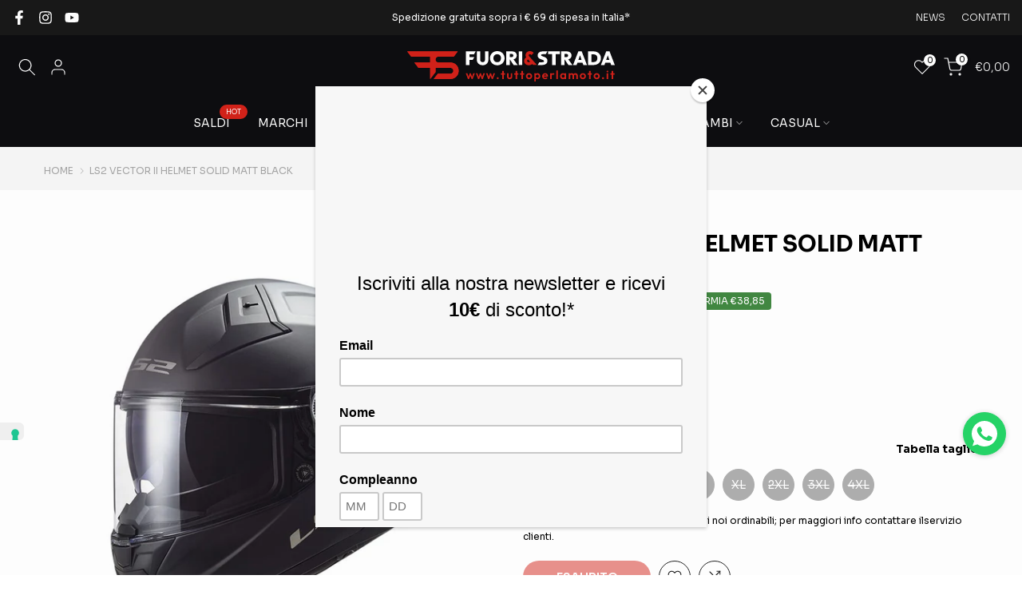

--- FILE ---
content_type: text/html; charset=utf-8
request_url: https://tuttoperlamoto.it/products/ls2-vector-ii-helmet-solid-matt-black
body_size: 67990
content:
<!doctype html><html class="t4sp-theme t4s-wrapper__full_width rtl_false swatch_color_style_1 pr_border_style_1 pr_img_effect_2 enable_eff_img1_true badge_shape_1 css_for_wis_app_true shadow_round_img_false t4s-header__bottom is-remove-unavai-1 t4_compare_true t4s-cart-count-0 t4s-pr-ellipsis-false
 no-js" lang="it">
  <head>
    <meta charset="utf-8">
    <meta http-equiv="X-UA-Compatible" content="IE=edge">
    <meta name="viewport" content="width=device-width, initial-scale=1, height=device-height, minimum-scale=1.0, maximum-scale=1.0">
    <meta name="theme-color" content="#fff">
    <meta name="trustpilot-one-time-domain-verification-id" content="ad0c40fa-4d07-4f3e-b4c4-b9842d315ce8"/>
    <link rel="canonical" href="https://tuttoperlamoto.it/products/ls2-vector-ii-helmet-solid-matt-black">
    <link rel="preconnect" href="https://cdn.shopify.com" crossorigin><link rel="shortcut icon" type="image/png" href="//tuttoperlamoto.it/cdn/shop/files/favicon.png?v=1739802619&width=32"><title>LS2 Vector II Helmet Solid Matt Black &ndash; Tutto per la moto</title>
    <meta name="description" content="Casco sportivo dal design elegante con calotta in fibra di vetro ultraleggera con ventilazione a flusso dinamico.  Ampia visiera antigraffio predisposta per il sistema antiappannamento Pinlock Max Vision e visierino parasole a scomparsa per una maggiore sicurezza. SPECIFICHE TECNICHE:  SICUREZZA:- Blocco mentoniera;- F"><meta name="keywords" content="LS2 Vector II Helmet Solid Matt Black, Tutto per la moto, tuttoperlamoto.it"/><meta name="author" content="TuttoPerLaMoto - Fuori&amp;Strada">

<meta property="og:site_name" content="Tutto per la moto">
<meta property="og:url" content="https://tuttoperlamoto.it/products/ls2-vector-ii-helmet-solid-matt-black">
<meta property="og:title" content="LS2 Vector II Helmet Solid Matt Black">
<meta property="og:type" content="product">
<meta property="og:description" content="Casco sportivo dal design elegante con calotta in fibra di vetro ultraleggera con ventilazione a flusso dinamico.  Ampia visiera antigraffio predisposta per il sistema antiappannamento Pinlock Max Vision e visierino parasole a scomparsa per una maggiore sicurezza. SPECIFICHE TECNICHE:  SICUREZZA:- Blocco mentoniera;- F"><meta property="og:image" content="http://tuttoperlamoto.it/cdn/shop/files/LS2_Vector_II_Helmet_Solid_Matt_Black_01.jpg?v=1742466800">
  <meta property="og:image:secure_url" content="https://tuttoperlamoto.it/cdn/shop/files/LS2_Vector_II_Helmet_Solid_Matt_Black_01.jpg?v=1742466800">
  <meta property="og:image:width" content="1500">
  <meta property="og:image:height" content="1500"><meta property="og:price:amount" content="220,15">
  <meta property="og:price:currency" content="EUR"><meta name="twitter:card" content="summary_large_image">
<meta name="twitter:title" content="LS2 Vector II Helmet Solid Matt Black">
<meta name="twitter:description" content="Casco sportivo dal design elegante con calotta in fibra di vetro ultraleggera con ventilazione a flusso dinamico.  Ampia visiera antigraffio predisposta per il sistema antiappannamento Pinlock Max Vision e visierino parasole a scomparsa per una maggiore sicurezza. SPECIFICHE TECNICHE:  SICUREZZA:- Blocco mentoniera;- F"><script src="//tuttoperlamoto.it/cdn/shop/t/6/assets/lazysizes.min.js?v=19113999703148210021737456149" async="async"></script>
    <script src="//tuttoperlamoto.it/cdn/shop/t/6/assets/global.min.js?v=164417445976002054911737456149" defer="defer"></script>
    <script>window.performance && window.performance.mark && window.performance.mark('shopify.content_for_header.start');</script><meta name="facebook-domain-verification" content="3mhzjzqjieda4gwhddpws647xiqwcw">
<meta name="google-site-verification" content="B7jgHtqik-cNEJPqTIAl6TmJ__exSIp0BwJz7c9gjbo">
<meta id="shopify-digital-wallet" name="shopify-digital-wallet" content="/83641794834/digital_wallets/dialog">
<meta name="shopify-checkout-api-token" content="b3926761b75a50b5dbe8f9e36bb0841d">
<link rel="alternate" type="application/json+oembed" href="https://tuttoperlamoto.it/products/ls2-vector-ii-helmet-solid-matt-black.oembed">
<script async="async" src="/checkouts/internal/preloads.js?locale=it-IT"></script>
<link rel="preconnect" href="https://shop.app" crossorigin="anonymous">
<script async="async" src="https://shop.app/checkouts/internal/preloads.js?locale=it-IT&shop_id=83641794834" crossorigin="anonymous"></script>
<script id="apple-pay-shop-capabilities" type="application/json">{"shopId":83641794834,"countryCode":"IT","currencyCode":"EUR","merchantCapabilities":["supports3DS"],"merchantId":"gid:\/\/shopify\/Shop\/83641794834","merchantName":"Tutto per la moto","requiredBillingContactFields":["postalAddress","email","phone"],"requiredShippingContactFields":["postalAddress","email","phone"],"shippingType":"shipping","supportedNetworks":["visa","maestro","masterCard","amex"],"total":{"type":"pending","label":"Tutto per la moto","amount":"1.00"},"shopifyPaymentsEnabled":true,"supportsSubscriptions":true}</script>
<script id="shopify-features" type="application/json">{"accessToken":"b3926761b75a50b5dbe8f9e36bb0841d","betas":["rich-media-storefront-analytics"],"domain":"tuttoperlamoto.it","predictiveSearch":true,"shopId":83641794834,"locale":"it"}</script>
<script>var Shopify = Shopify || {};
Shopify.shop = "tuttoperlamoto-it.myshopify.com";
Shopify.locale = "it";
Shopify.currency = {"active":"EUR","rate":"1.0"};
Shopify.country = "IT";
Shopify.theme = {"name":"Promo Home 2025-01 Adview - Kalles 4.2.2","id":177408639363,"schema_name":"Kalles","schema_version":"4.2.2","theme_store_id":null,"role":"main"};
Shopify.theme.handle = "null";
Shopify.theme.style = {"id":null,"handle":null};
Shopify.cdnHost = "tuttoperlamoto.it/cdn";
Shopify.routes = Shopify.routes || {};
Shopify.routes.root = "/";</script>
<script type="module">!function(o){(o.Shopify=o.Shopify||{}).modules=!0}(window);</script>
<script>!function(o){function n(){var o=[];function n(){o.push(Array.prototype.slice.apply(arguments))}return n.q=o,n}var t=o.Shopify=o.Shopify||{};t.loadFeatures=n(),t.autoloadFeatures=n()}(window);</script>
<script>
  window.ShopifyPay = window.ShopifyPay || {};
  window.ShopifyPay.apiHost = "shop.app\/pay";
  window.ShopifyPay.redirectState = null;
</script>
<script id="shop-js-analytics" type="application/json">{"pageType":"product"}</script>
<script defer="defer" async type="module" src="//tuttoperlamoto.it/cdn/shopifycloud/shop-js/modules/v2/client.init-shop-cart-sync_DXGljDCh.it.esm.js"></script>
<script defer="defer" async type="module" src="//tuttoperlamoto.it/cdn/shopifycloud/shop-js/modules/v2/chunk.common_Dby6QE3M.esm.js"></script>
<script type="module">
  await import("//tuttoperlamoto.it/cdn/shopifycloud/shop-js/modules/v2/client.init-shop-cart-sync_DXGljDCh.it.esm.js");
await import("//tuttoperlamoto.it/cdn/shopifycloud/shop-js/modules/v2/chunk.common_Dby6QE3M.esm.js");

  window.Shopify.SignInWithShop?.initShopCartSync?.({"fedCMEnabled":true,"windoidEnabled":true});

</script>
<script>
  window.Shopify = window.Shopify || {};
  if (!window.Shopify.featureAssets) window.Shopify.featureAssets = {};
  window.Shopify.featureAssets['shop-js'] = {"shop-cart-sync":["modules/v2/client.shop-cart-sync_CuycFFQA.it.esm.js","modules/v2/chunk.common_Dby6QE3M.esm.js"],"init-fed-cm":["modules/v2/client.init-fed-cm_BNG5oyTN.it.esm.js","modules/v2/chunk.common_Dby6QE3M.esm.js"],"shop-button":["modules/v2/client.shop-button_CYDCs7np.it.esm.js","modules/v2/chunk.common_Dby6QE3M.esm.js"],"init-windoid":["modules/v2/client.init-windoid_CIyZw0nM.it.esm.js","modules/v2/chunk.common_Dby6QE3M.esm.js"],"shop-cash-offers":["modules/v2/client.shop-cash-offers_CcSAlF98.it.esm.js","modules/v2/chunk.common_Dby6QE3M.esm.js","modules/v2/chunk.modal_D1Buujso.esm.js"],"shop-toast-manager":["modules/v2/client.shop-toast-manager_BX7Boar6.it.esm.js","modules/v2/chunk.common_Dby6QE3M.esm.js"],"init-shop-email-lookup-coordinator":["modules/v2/client.init-shop-email-lookup-coordinator_9H--u2Oq.it.esm.js","modules/v2/chunk.common_Dby6QE3M.esm.js"],"pay-button":["modules/v2/client.pay-button_Dij3AEMZ.it.esm.js","modules/v2/chunk.common_Dby6QE3M.esm.js"],"avatar":["modules/v2/client.avatar_BTnouDA3.it.esm.js"],"init-shop-cart-sync":["modules/v2/client.init-shop-cart-sync_DXGljDCh.it.esm.js","modules/v2/chunk.common_Dby6QE3M.esm.js"],"shop-login-button":["modules/v2/client.shop-login-button_CQ3q_nN6.it.esm.js","modules/v2/chunk.common_Dby6QE3M.esm.js","modules/v2/chunk.modal_D1Buujso.esm.js"],"init-customer-accounts-sign-up":["modules/v2/client.init-customer-accounts-sign-up_BnxtNv5b.it.esm.js","modules/v2/client.shop-login-button_CQ3q_nN6.it.esm.js","modules/v2/chunk.common_Dby6QE3M.esm.js","modules/v2/chunk.modal_D1Buujso.esm.js"],"init-shop-for-new-customer-accounts":["modules/v2/client.init-shop-for-new-customer-accounts_CKlpbIAZ.it.esm.js","modules/v2/client.shop-login-button_CQ3q_nN6.it.esm.js","modules/v2/chunk.common_Dby6QE3M.esm.js","modules/v2/chunk.modal_D1Buujso.esm.js"],"init-customer-accounts":["modules/v2/client.init-customer-accounts_BatGhs6N.it.esm.js","modules/v2/client.shop-login-button_CQ3q_nN6.it.esm.js","modules/v2/chunk.common_Dby6QE3M.esm.js","modules/v2/chunk.modal_D1Buujso.esm.js"],"shop-follow-button":["modules/v2/client.shop-follow-button_Drfnypl_.it.esm.js","modules/v2/chunk.common_Dby6QE3M.esm.js","modules/v2/chunk.modal_D1Buujso.esm.js"],"lead-capture":["modules/v2/client.lead-capture_C77H9ivN.it.esm.js","modules/v2/chunk.common_Dby6QE3M.esm.js","modules/v2/chunk.modal_D1Buujso.esm.js"],"checkout-modal":["modules/v2/client.checkout-modal_B3EdBKL4.it.esm.js","modules/v2/chunk.common_Dby6QE3M.esm.js","modules/v2/chunk.modal_D1Buujso.esm.js"],"shop-login":["modules/v2/client.shop-login_CkabS-Xl.it.esm.js","modules/v2/chunk.common_Dby6QE3M.esm.js","modules/v2/chunk.modal_D1Buujso.esm.js"],"payment-terms":["modules/v2/client.payment-terms_BgXoyFHX.it.esm.js","modules/v2/chunk.common_Dby6QE3M.esm.js","modules/v2/chunk.modal_D1Buujso.esm.js"]};
</script>
<script>(function() {
  var isLoaded = false;
  function asyncLoad() {
    if (isLoaded) return;
    isLoaded = true;
    var urls = ["https:\/\/chimpstatic.com\/mcjs-connected\/js\/users\/8c1c99326d68758a12204e478\/c0a992764ba00331236f8c3c2.js?shop=tuttoperlamoto-it.myshopify.com","https:\/\/img0.socialshopwave.com\/ssw-empty.js?shop=tuttoperlamoto-it.myshopify.com","https:\/\/img0.socialshopwave.com\/ssw-empty.js?shop=tuttoperlamoto-it.myshopify.com"];
    for (var i = 0; i < urls.length; i++) {
      var s = document.createElement('script');
      s.type = 'text/javascript';
      s.async = true;
      s.src = urls[i];
      var x = document.getElementsByTagName('script')[0];
      x.parentNode.insertBefore(s, x);
    }
  };
  if(window.attachEvent) {
    window.attachEvent('onload', asyncLoad);
  } else {
    window.addEventListener('load', asyncLoad, false);
  }
})();</script>
<script id="__st">var __st={"a":83641794834,"offset":3600,"reqid":"5318b8c2-437e-4a24-87d7-bab11487e4b9-1769026365","pageurl":"tuttoperlamoto.it\/products\/ls2-vector-ii-helmet-solid-matt-black","u":"ffe17a20d463","p":"product","rtyp":"product","rid":9133191332114};</script>
<script>window.ShopifyPaypalV4VisibilityTracking = true;</script>
<script id="captcha-bootstrap">!function(){'use strict';const t='contact',e='account',n='new_comment',o=[[t,t],['blogs',n],['comments',n],[t,'customer']],c=[[e,'customer_login'],[e,'guest_login'],[e,'recover_customer_password'],[e,'create_customer']],r=t=>t.map((([t,e])=>`form[action*='/${t}']:not([data-nocaptcha='true']) input[name='form_type'][value='${e}']`)).join(','),a=t=>()=>t?[...document.querySelectorAll(t)].map((t=>t.form)):[];function s(){const t=[...o],e=r(t);return a(e)}const i='password',u='form_key',d=['recaptcha-v3-token','g-recaptcha-response','h-captcha-response',i],f=()=>{try{return window.sessionStorage}catch{return}},m='__shopify_v',_=t=>t.elements[u];function p(t,e,n=!1){try{const o=window.sessionStorage,c=JSON.parse(o.getItem(e)),{data:r}=function(t){const{data:e,action:n}=t;return t[m]||n?{data:e,action:n}:{data:t,action:n}}(c);for(const[e,n]of Object.entries(r))t.elements[e]&&(t.elements[e].value=n);n&&o.removeItem(e)}catch(o){console.error('form repopulation failed',{error:o})}}const l='form_type',E='cptcha';function T(t){t.dataset[E]=!0}const w=window,h=w.document,L='Shopify',v='ce_forms',y='captcha';let A=!1;((t,e)=>{const n=(g='f06e6c50-85a8-45c8-87d0-21a2b65856fe',I='https://cdn.shopify.com/shopifycloud/storefront-forms-hcaptcha/ce_storefront_forms_captcha_hcaptcha.v1.5.2.iife.js',D={infoText:'Protetto da hCaptcha',privacyText:'Privacy',termsText:'Termini'},(t,e,n)=>{const o=w[L][v],c=o.bindForm;if(c)return c(t,g,e,D).then(n);var r;o.q.push([[t,g,e,D],n]),r=I,A||(h.body.append(Object.assign(h.createElement('script'),{id:'captcha-provider',async:!0,src:r})),A=!0)});var g,I,D;w[L]=w[L]||{},w[L][v]=w[L][v]||{},w[L][v].q=[],w[L][y]=w[L][y]||{},w[L][y].protect=function(t,e){n(t,void 0,e),T(t)},Object.freeze(w[L][y]),function(t,e,n,w,h,L){const[v,y,A,g]=function(t,e,n){const i=e?o:[],u=t?c:[],d=[...i,...u],f=r(d),m=r(i),_=r(d.filter((([t,e])=>n.includes(e))));return[a(f),a(m),a(_),s()]}(w,h,L),I=t=>{const e=t.target;return e instanceof HTMLFormElement?e:e&&e.form},D=t=>v().includes(t);t.addEventListener('submit',(t=>{const e=I(t);if(!e)return;const n=D(e)&&!e.dataset.hcaptchaBound&&!e.dataset.recaptchaBound,o=_(e),c=g().includes(e)&&(!o||!o.value);(n||c)&&t.preventDefault(),c&&!n&&(function(t){try{if(!f())return;!function(t){const e=f();if(!e)return;const n=_(t);if(!n)return;const o=n.value;o&&e.removeItem(o)}(t);const e=Array.from(Array(32),(()=>Math.random().toString(36)[2])).join('');!function(t,e){_(t)||t.append(Object.assign(document.createElement('input'),{type:'hidden',name:u})),t.elements[u].value=e}(t,e),function(t,e){const n=f();if(!n)return;const o=[...t.querySelectorAll(`input[type='${i}']`)].map((({name:t})=>t)),c=[...d,...o],r={};for(const[a,s]of new FormData(t).entries())c.includes(a)||(r[a]=s);n.setItem(e,JSON.stringify({[m]:1,action:t.action,data:r}))}(t,e)}catch(e){console.error('failed to persist form',e)}}(e),e.submit())}));const S=(t,e)=>{t&&!t.dataset[E]&&(n(t,e.some((e=>e===t))),T(t))};for(const o of['focusin','change'])t.addEventListener(o,(t=>{const e=I(t);D(e)&&S(e,y())}));const B=e.get('form_key'),M=e.get(l),P=B&&M;t.addEventListener('DOMContentLoaded',(()=>{const t=y();if(P)for(const e of t)e.elements[l].value===M&&p(e,B);[...new Set([...A(),...v().filter((t=>'true'===t.dataset.shopifyCaptcha))])].forEach((e=>S(e,t)))}))}(h,new URLSearchParams(w.location.search),n,t,e,['guest_login'])})(!0,!0)}();</script>
<script integrity="sha256-4kQ18oKyAcykRKYeNunJcIwy7WH5gtpwJnB7kiuLZ1E=" data-source-attribution="shopify.loadfeatures" defer="defer" src="//tuttoperlamoto.it/cdn/shopifycloud/storefront/assets/storefront/load_feature-a0a9edcb.js" crossorigin="anonymous"></script>
<script crossorigin="anonymous" defer="defer" src="//tuttoperlamoto.it/cdn/shopifycloud/storefront/assets/shopify_pay/storefront-65b4c6d7.js?v=20250812"></script>
<script data-source-attribution="shopify.dynamic_checkout.dynamic.init">var Shopify=Shopify||{};Shopify.PaymentButton=Shopify.PaymentButton||{isStorefrontPortableWallets:!0,init:function(){window.Shopify.PaymentButton.init=function(){};var t=document.createElement("script");t.src="https://tuttoperlamoto.it/cdn/shopifycloud/portable-wallets/latest/portable-wallets.it.js",t.type="module",document.head.appendChild(t)}};
</script>
<script data-source-attribution="shopify.dynamic_checkout.buyer_consent">
  function portableWalletsHideBuyerConsent(e){var t=document.getElementById("shopify-buyer-consent"),n=document.getElementById("shopify-subscription-policy-button");t&&n&&(t.classList.add("hidden"),t.setAttribute("aria-hidden","true"),n.removeEventListener("click",e))}function portableWalletsShowBuyerConsent(e){var t=document.getElementById("shopify-buyer-consent"),n=document.getElementById("shopify-subscription-policy-button");t&&n&&(t.classList.remove("hidden"),t.removeAttribute("aria-hidden"),n.addEventListener("click",e))}window.Shopify?.PaymentButton&&(window.Shopify.PaymentButton.hideBuyerConsent=portableWalletsHideBuyerConsent,window.Shopify.PaymentButton.showBuyerConsent=portableWalletsShowBuyerConsent);
</script>
<script data-source-attribution="shopify.dynamic_checkout.cart.bootstrap">document.addEventListener("DOMContentLoaded",(function(){function t(){return document.querySelector("shopify-accelerated-checkout-cart, shopify-accelerated-checkout")}if(t())Shopify.PaymentButton.init();else{new MutationObserver((function(e,n){t()&&(Shopify.PaymentButton.init(),n.disconnect())})).observe(document.body,{childList:!0,subtree:!0})}}));
</script>
<script id='scb4127' type='text/javascript' async='' src='https://tuttoperlamoto.it/cdn/shopifycloud/privacy-banner/storefront-banner.js'></script><link id="shopify-accelerated-checkout-styles" rel="stylesheet" media="screen" href="https://tuttoperlamoto.it/cdn/shopifycloud/portable-wallets/latest/accelerated-checkout-backwards-compat.css" crossorigin="anonymous">
<style id="shopify-accelerated-checkout-cart">
        #shopify-buyer-consent {
  margin-top: 1em;
  display: inline-block;
  width: 100%;
}

#shopify-buyer-consent.hidden {
  display: none;
}

#shopify-subscription-policy-button {
  background: none;
  border: none;
  padding: 0;
  text-decoration: underline;
  font-size: inherit;
  cursor: pointer;
}

#shopify-subscription-policy-button::before {
  box-shadow: none;
}

      </style>

<script>window.performance && window.performance.mark && window.performance.mark('shopify.content_for_header.end');</script>
<link rel="preconnect" href="https://fonts.googleapis.com">
    <link rel="preconnect" href="https://fonts.gstatic.com" crossorigin><link rel="stylesheet" href="https://fonts.googleapis.com/css?family=Sora:300,300i,400,400i,500,500i,600,600i,700,700i,800,800i&display=swap" media="print" onload="this.media='all'"><link href="//tuttoperlamoto.it/cdn/shop/t/6/assets/base.css?v=54800071804203542121737456149" rel="stylesheet" type="text/css" media="all" /><style data-shopify>:root {
        
         /* CSS Variables */
        --wrapper-mw      : 1380px;
        --font-family-1   : Sora;
        --font-family-2   : Sora;
        --font-family-3   : Sora;
        --font-body-family   : Sora;
        --font-heading-family: Sora;
       
        
        --t4s-success-color       : #428445;
        --t4s-success-color-rgb   : 66, 132, 69;
        --t4s-warning-color       : #e0b252;
        --t4s-warning-color-rgb   : 224, 178, 82;
        --t4s-error-color         : #EB001B;
        --t4s-error-color-rgb     : 235, 0, 27;
        --t4s-light-color         : #ffffff;
        --t4s-dark-color          : #222222;
        --t4s-highlight-color     : #ec0101;
        --t4s-tooltip-background  : #383838;
        --t4s-tooltip-color       : #fff;
        --primary-sw-color        : #333;
        --primary-sw-color-rgb    : 51, 51, 51;
        --border-sw-color         : #ddd;
        --secondary-sw-color      : #222;
        --primary-price-color     : #000000;
        --secondary-price-color   : #878787;
        
        --t4s-body-background     : #fff;
        --text-color              : #000000;
        --text-color-rgb          : 0, 0, 0;
        --heading-color           : #000000;
        --accent-color            : #d32219;
        --accent-color-rgb        : 211, 34, 25;
        --accent-color-darken     : #d32219;
        --accent-color-hover      : var(--accent-color-darken);
        --secondary-color         : #222;
        --secondary-color-rgb     : 34, 34, 34;
        --link-color              : #000000;
        --link-color-hover        : #d32219;
        --border-color            : #ddd;
        --border-color-rgb        : 221, 221, 221;
        --border-primary-color    : #d32219;
        --button-background       : #000000;
        --button-color            : #fff;
        --button-background-hover : #d32219;
        --button-color-hover      : #fff;

        --sale-badge-background    : #ff4e00;
        --sale-badge-color         : #fff;
        --new-badge-background     : #109533;
        --new-badge-color          : #fff;
        --preorder-badge-background: #0774d7;
        --preorder-badge-color     : #fff;
        --soldout-badge-background : #999999;
        --soldout-badge-color      : #fff;
        --custom-badge-background  : #00A500;
        --custom-badge-color       : #fff;/* Shopify related variables */
        --payment-terms-background-color: ;
        
        --lz-background: #f5f5f5;
        --lz-img: url("//tuttoperlamoto.it/cdn/shop/t/6/assets/t4s_loader.svg?v=75661974153757270031739806422");}

    html {
      font-size: 62.5%;
      height: 100%;
    }

    body {
      margin: 0;
      overflow-x: hidden;
      font-size:14px;
      letter-spacing: 0px;
      color: var(--text-color);
      font-family: var(--font-body-family);
      line-height: 1.7;
      font-weight: 400;
      -webkit-font-smoothing: auto;
      -moz-osx-font-smoothing: auto;
    }
    /*
    @media screen and (min-width: 750px) {
      body {
        font-size: 1.6rem;
      }
    }
    */

    h1, h2, h3, h4, h5, h6, .t4s_as_title {
      color: var(--heading-color);
      font-family: var(--font-heading-family);
      line-height: 1.4;
      font-weight: 600;
      letter-spacing: 0px;
    }
    h1 { font-size: 37px }
    h2 { font-size: 32px }
    h3 { font-size: 50px }
    h4 { font-size: 14px }
    h5 { font-size: 17px }
    h6 { font-size: 15.5px }
    a,.t4s_as_link {
      /* font-family: var(--font-link-family); */
      color: var(--link-color);
    }
    a:hover,.t4s_as_link:hover {
      color: var(--link-color-hover);
    }
    button,
    input,
    optgroup,
    select,
    textarea {
      border-color: var(--border-color);
    }
    .t4s_as_button,
    button,
    input[type="button"]:not(.t4s-btn),
    input[type="reset"],
    input[type="submit"]:not(.t4s-btn) {
      font-family: var(--font-button-family);
      color: var(--button-color);
      background-color: var(--button-background);
      border-color: var(--button-background);
    }
    .t4s_as_button:hover,
    button:hover,
    input[type="button"]:not(.t4s-btn):hover, 
    input[type="reset"]:hover,
    input[type="submit"]:not(.t4s-btn):hover  {
      color: var(--button-color-hover);
      background-color: var(--button-background-hover);
      border-color: var(--button-background-hover);
    }
    
    .t4s-cp,.t4s-color-accent { color : var(--accent-color) }.t4s-ct,.t4s-color-text { color : var(--text-color) }.t4s-ch,.t4ss-color-heading { color : var(--heading-color) }.t4s-csecondary { color : var(--secondary-color) }
    
    .t4s-fnt-fm-1 {
      font-family: var(--font-family-1) !important;
    }
    .t4s-fnt-fm-2 {
      font-family: var(--font-family-2) !important;
    }
    .t4s-fnt-fm-3 {
      font-family: var(--font-family-3) !important;
    }
    .t4s-cr {
        color: var(--t4s-highlight-color);
    }
    .t4s-price__sale { color: var(--primary-price-color); }.t4s-fix-overflow.t4s-row { max-width: 100vw;margin-left: auto;margin-right: auto;}.lazyloadt4s-opt {opacity: 1 !important;transition: opacity 0s, transform 1s !important;}.t4s-d-block {display: block;}.t4s-d-none {display: none;}@media (min-width: 768px) {.t4s-d-md-block {display: block;}.t4s-d-md-none {display: none; }}@media (min-width: 1025px) {.t4s-d-lg-block {display: block;}.t4s-d-lg-none {display: none; }}</style><script>
  const isBehaviorSmooth = 'scrollBehavior' in document.documentElement.style && getComputedStyle(document.documentElement).scrollBehavior === 'smooth';
  const t4sXMLHttpRequest = window.XMLHttpRequest, documentElementT4s = document.documentElement; documentElementT4s.className = documentElementT4s.className.replace('no-js', 'js');function loadImageT4s(_this) { _this.classList.add('lazyloadt4sed')};(function() { const matchMediaHoverT4s = (window.matchMedia('(-moz-touch-enabled: 1), (hover: none)')).matches; documentElementT4s.className += ((window.CSS && window.CSS.supports('(position: sticky) or (position: -webkit-sticky)')) ? ' t4sp-sticky' : ' t4sp-no-sticky'); documentElementT4s.className += matchMediaHoverT4s ? ' t4sp-no-hover' : ' t4sp-hover'; window.onpageshow = function() { if (performance.navigation.type === 2) {document.dispatchEvent(new CustomEvent('cart:refresh'))} }; if (!matchMediaHoverT4s && window.width > 1024) { document.addEventListener('mousemove', function(evt) { documentElementT4s.classList.replace('t4sp-no-hover','t4sp-hover'); document.dispatchEvent(new CustomEvent('theme:hover')); }, {once : true} ); } }());</script><link href="//tuttoperlamoto.it/cdn/shop/t/6/assets/custom-style.css?v=54462031845489718391752688573" rel="stylesheet" type="text/css" media="all" />
    <script type="text/javascript">
var _iub = _iub || [];
_iub.csConfiguration = {"askConsentAtCookiePolicyUpdate":true,"cookiePolicyInOtherWindow":true,"enableFadp":true,"enableLgpd":true,"enableUspr":true,"fadpApplies":true,"floatingPreferencesButtonCaptionColor":"#000000","floatingPreferencesButtonColor":"#EFEFEF","floatingPreferencesButtonDisplay":"anchored-center-left","perPurposeConsent":true,"siteId":3466908,"usprApplies":true,"whitelabel":false,"cookiePolicyId":26043584,"lang":"it","cookiePolicyUrl":"https://tuttoperlamoto-it.myshopify.com/pages/cookie-policy","privacyPolicyUrl":"https://tuttoperlamoto-it.myshopify.com/policies/privacy-policy","privacyPolicyNoticeAtCollectionUrl":"https://tuttoperlamoto-it.myshopify.com/pages/condizioni-generali-di-vendita", "banner":{ "acceptButtonDisplay":true,"closeButtonDisplay":false,"customizeButtonDisplay":true,"explicitWithdrawal":true,"listPurposes":true,"position":"bottom","rejectButtonDisplay":true,"showTitle":true }};

    var onPreferenceFirstExpressedCallback = function(consent) {
        var shopifyPurposes = {
          "analytics": [4, 's'],
          "marketing": [5, 'adv'],
          "preferences": [2, 3],
          "sale_of_data": ['s', 'sh'],
        }
        var expressedConsent = {};
        Object.keys(shopifyPurposes).forEach(function(purposeItem) {
          var purposeExpressed = null
          shopifyPurposes[purposeItem].forEach(item => {
            if (consent.purposes && typeof consent.purposes[item] === 'boolean') {
              purposeExpressed = consent.purposes[item];
            }
            if (consent.uspr && typeof consent.uspr[item] === 'boolean' && purposeExpressed !== false) {
              purposeExpressed = consent.uspr[item];
            }
          })
 
          if (typeof purposeExpressed === 'boolean') {
            expressedConsent[purposeItem] = purposeExpressed;
          }
        })
        window.Shopify.customerPrivacy.setTrackingConsent(expressedConsent, function() {});
    }
    if (typeof _iub.csConfiguration.callback === 'object') {
        _iub.csConfiguration.callback.onPreferenceFirstExpressed = onPreferenceFirstExpressedCallback;
    } else {
        _iub.csConfiguration.callback = {
            onPreferenceFirstExpressed: onPreferenceFirstExpressedCallback
        };
    }
</script> 

<script type="text/javascript" src="https://cs.iubenda.com/autoblocking/3466908.js" defer ></script>
<script type="text/javascript" src="//cdn.iubenda.com/cs/gpp/stub.js" defer ></script>
<script type="text/javascript" src="//cdn.iubenda.com/cs/iubenda_cs.js" charset="UTF-8" async></script>

<script type="text/javascript">
window.Shopify.loadFeatures(
  [
    {
      name: 'consent-tracking-api',
      version: '0.1',
    },
  ],
  function(error) {
    if (error) {
      throw error;
    }
  }
);
</script>

<script type="text/javascript" src="//cdn.iubenda.com/cs/stable/iubenda_cs.js" charset="UTF-8" defer></script>
<script type="text/javascript" src="//cdn.iubenda.com/cs/gpp/stable/stub.js" defer></script>

<script>

  let acceptBtn = document.querySelector(".iubenda-cs-accept-btn");

  acceptBtn.addEventListener('click', () => {
    console.log("entra")
  })
</script>
    <script id="mcjs">!function(c,h,i,m,p){m=c.createElement(h),p=c.getElementsByTagName(h)[0],m.async=1,m.src=i,p.parentNode.insertBefore(m,p)}(document,"script","https://chimpstatic.com/mcjs-connected/js/users/8c1c99326d68758a12204e478/80f4339c21ae4fbd81329b647.js");</script>
    <!-- Adform Tracking Code BEGIN -->
<script type="text/javascript">
    window._adftrack = Array.isArray(window._adftrack) ? window._adftrack : (window._adftrack ? [window._adftrack] : []);
    window._adftrack.push({
        HttpHost: 'track.adform.net',
        pm: 3830782
    });
    (function () { var s = document.createElement('script'); s.type = 'text/javascript'; s.async = true; s.src = 'https://s2.adform.net/banners/scripts/st/trackpoint-async.js'; var x = document.getElementsByTagName('script')[0]; x.parentNode.insertBefore(s, x); })();

</script>
<noscript>
    <p style="margin:0;padding:0;border:0;">
        <img src="https://track.adform.net/Serving/TrackPoint/?pm=3830782" width="1" height="1" alt="" />
    </p>
</noscript>
<!-- Adform Tracking Code END -->
  <link href="https://monorail-edge.shopifysvc.com" rel="dns-prefetch">
<script>(function(){if ("sendBeacon" in navigator && "performance" in window) {try {var session_token_from_headers = performance.getEntriesByType('navigation')[0].serverTiming.find(x => x.name == '_s').description;} catch {var session_token_from_headers = undefined;}var session_cookie_matches = document.cookie.match(/_shopify_s=([^;]*)/);var session_token_from_cookie = session_cookie_matches && session_cookie_matches.length === 2 ? session_cookie_matches[1] : "";var session_token = session_token_from_headers || session_token_from_cookie || "";function handle_abandonment_event(e) {var entries = performance.getEntries().filter(function(entry) {return /monorail-edge.shopifysvc.com/.test(entry.name);});if (!window.abandonment_tracked && entries.length === 0) {window.abandonment_tracked = true;var currentMs = Date.now();var navigation_start = performance.timing.navigationStart;var payload = {shop_id: 83641794834,url: window.location.href,navigation_start,duration: currentMs - navigation_start,session_token,page_type: "product"};window.navigator.sendBeacon("https://monorail-edge.shopifysvc.com/v1/produce", JSON.stringify({schema_id: "online_store_buyer_site_abandonment/1.1",payload: payload,metadata: {event_created_at_ms: currentMs,event_sent_at_ms: currentMs}}));}}window.addEventListener('pagehide', handle_abandonment_event);}}());</script>
<script id="web-pixels-manager-setup">(function e(e,d,r,n,o){if(void 0===o&&(o={}),!Boolean(null===(a=null===(i=window.Shopify)||void 0===i?void 0:i.analytics)||void 0===a?void 0:a.replayQueue)){var i,a;window.Shopify=window.Shopify||{};var t=window.Shopify;t.analytics=t.analytics||{};var s=t.analytics;s.replayQueue=[],s.publish=function(e,d,r){return s.replayQueue.push([e,d,r]),!0};try{self.performance.mark("wpm:start")}catch(e){}var l=function(){var e={modern:/Edge?\/(1{2}[4-9]|1[2-9]\d|[2-9]\d{2}|\d{4,})\.\d+(\.\d+|)|Firefox\/(1{2}[4-9]|1[2-9]\d|[2-9]\d{2}|\d{4,})\.\d+(\.\d+|)|Chrom(ium|e)\/(9{2}|\d{3,})\.\d+(\.\d+|)|(Maci|X1{2}).+ Version\/(15\.\d+|(1[6-9]|[2-9]\d|\d{3,})\.\d+)([,.]\d+|)( \(\w+\)|)( Mobile\/\w+|) Safari\/|Chrome.+OPR\/(9{2}|\d{3,})\.\d+\.\d+|(CPU[ +]OS|iPhone[ +]OS|CPU[ +]iPhone|CPU IPhone OS|CPU iPad OS)[ +]+(15[._]\d+|(1[6-9]|[2-9]\d|\d{3,})[._]\d+)([._]\d+|)|Android:?[ /-](13[3-9]|1[4-9]\d|[2-9]\d{2}|\d{4,})(\.\d+|)(\.\d+|)|Android.+Firefox\/(13[5-9]|1[4-9]\d|[2-9]\d{2}|\d{4,})\.\d+(\.\d+|)|Android.+Chrom(ium|e)\/(13[3-9]|1[4-9]\d|[2-9]\d{2}|\d{4,})\.\d+(\.\d+|)|SamsungBrowser\/([2-9]\d|\d{3,})\.\d+/,legacy:/Edge?\/(1[6-9]|[2-9]\d|\d{3,})\.\d+(\.\d+|)|Firefox\/(5[4-9]|[6-9]\d|\d{3,})\.\d+(\.\d+|)|Chrom(ium|e)\/(5[1-9]|[6-9]\d|\d{3,})\.\d+(\.\d+|)([\d.]+$|.*Safari\/(?![\d.]+ Edge\/[\d.]+$))|(Maci|X1{2}).+ Version\/(10\.\d+|(1[1-9]|[2-9]\d|\d{3,})\.\d+)([,.]\d+|)( \(\w+\)|)( Mobile\/\w+|) Safari\/|Chrome.+OPR\/(3[89]|[4-9]\d|\d{3,})\.\d+\.\d+|(CPU[ +]OS|iPhone[ +]OS|CPU[ +]iPhone|CPU IPhone OS|CPU iPad OS)[ +]+(10[._]\d+|(1[1-9]|[2-9]\d|\d{3,})[._]\d+)([._]\d+|)|Android:?[ /-](13[3-9]|1[4-9]\d|[2-9]\d{2}|\d{4,})(\.\d+|)(\.\d+|)|Mobile Safari.+OPR\/([89]\d|\d{3,})\.\d+\.\d+|Android.+Firefox\/(13[5-9]|1[4-9]\d|[2-9]\d{2}|\d{4,})\.\d+(\.\d+|)|Android.+Chrom(ium|e)\/(13[3-9]|1[4-9]\d|[2-9]\d{2}|\d{4,})\.\d+(\.\d+|)|Android.+(UC? ?Browser|UCWEB|U3)[ /]?(15\.([5-9]|\d{2,})|(1[6-9]|[2-9]\d|\d{3,})\.\d+)\.\d+|SamsungBrowser\/(5\.\d+|([6-9]|\d{2,})\.\d+)|Android.+MQ{2}Browser\/(14(\.(9|\d{2,})|)|(1[5-9]|[2-9]\d|\d{3,})(\.\d+|))(\.\d+|)|K[Aa][Ii]OS\/(3\.\d+|([4-9]|\d{2,})\.\d+)(\.\d+|)/},d=e.modern,r=e.legacy,n=navigator.userAgent;return n.match(d)?"modern":n.match(r)?"legacy":"unknown"}(),u="modern"===l?"modern":"legacy",c=(null!=n?n:{modern:"",legacy:""})[u],f=function(e){return[e.baseUrl,"/wpm","/b",e.hashVersion,"modern"===e.buildTarget?"m":"l",".js"].join("")}({baseUrl:d,hashVersion:r,buildTarget:u}),m=function(e){var d=e.version,r=e.bundleTarget,n=e.surface,o=e.pageUrl,i=e.monorailEndpoint;return{emit:function(e){var a=e.status,t=e.errorMsg,s=(new Date).getTime(),l=JSON.stringify({metadata:{event_sent_at_ms:s},events:[{schema_id:"web_pixels_manager_load/3.1",payload:{version:d,bundle_target:r,page_url:o,status:a,surface:n,error_msg:t},metadata:{event_created_at_ms:s}}]});if(!i)return console&&console.warn&&console.warn("[Web Pixels Manager] No Monorail endpoint provided, skipping logging."),!1;try{return self.navigator.sendBeacon.bind(self.navigator)(i,l)}catch(e){}var u=new XMLHttpRequest;try{return u.open("POST",i,!0),u.setRequestHeader("Content-Type","text/plain"),u.send(l),!0}catch(e){return console&&console.warn&&console.warn("[Web Pixels Manager] Got an unhandled error while logging to Monorail."),!1}}}}({version:r,bundleTarget:l,surface:e.surface,pageUrl:self.location.href,monorailEndpoint:e.monorailEndpoint});try{o.browserTarget=l,function(e){var d=e.src,r=e.async,n=void 0===r||r,o=e.onload,i=e.onerror,a=e.sri,t=e.scriptDataAttributes,s=void 0===t?{}:t,l=document.createElement("script"),u=document.querySelector("head"),c=document.querySelector("body");if(l.async=n,l.src=d,a&&(l.integrity=a,l.crossOrigin="anonymous"),s)for(var f in s)if(Object.prototype.hasOwnProperty.call(s,f))try{l.dataset[f]=s[f]}catch(e){}if(o&&l.addEventListener("load",o),i&&l.addEventListener("error",i),u)u.appendChild(l);else{if(!c)throw new Error("Did not find a head or body element to append the script");c.appendChild(l)}}({src:f,async:!0,onload:function(){if(!function(){var e,d;return Boolean(null===(d=null===(e=window.Shopify)||void 0===e?void 0:e.analytics)||void 0===d?void 0:d.initialized)}()){var d=window.webPixelsManager.init(e)||void 0;if(d){var r=window.Shopify.analytics;r.replayQueue.forEach((function(e){var r=e[0],n=e[1],o=e[2];d.publishCustomEvent(r,n,o)})),r.replayQueue=[],r.publish=d.publishCustomEvent,r.visitor=d.visitor,r.initialized=!0}}},onerror:function(){return m.emit({status:"failed",errorMsg:"".concat(f," has failed to load")})},sri:function(e){var d=/^sha384-[A-Za-z0-9+/=]+$/;return"string"==typeof e&&d.test(e)}(c)?c:"",scriptDataAttributes:o}),m.emit({status:"loading"})}catch(e){m.emit({status:"failed",errorMsg:(null==e?void 0:e.message)||"Unknown error"})}}})({shopId: 83641794834,storefrontBaseUrl: "https://tuttoperlamoto.it",extensionsBaseUrl: "https://extensions.shopifycdn.com/cdn/shopifycloud/web-pixels-manager",monorailEndpoint: "https://monorail-edge.shopifysvc.com/unstable/produce_batch",surface: "storefront-renderer",enabledBetaFlags: ["2dca8a86"],webPixelsConfigList: [{"id":"790298898","configuration":"{\"config\":\"{\\\"pixel_id\\\":\\\"G-MYV7JQE4BP\\\",\\\"target_country\\\":\\\"IT\\\",\\\"gtag_events\\\":[{\\\"type\\\":\\\"search\\\",\\\"action_label\\\":[\\\"G-MYV7JQE4BP\\\",\\\"AW-10816551230\\\/zJJPCNSe_N8ZEL7y3aUo\\\"]},{\\\"type\\\":\\\"begin_checkout\\\",\\\"action_label\\\":[\\\"G-MYV7JQE4BP\\\",\\\"AW-10816551230\\\/SrshCNqe_N8ZEL7y3aUo\\\"]},{\\\"type\\\":\\\"view_item\\\",\\\"action_label\\\":[\\\"G-MYV7JQE4BP\\\",\\\"AW-10816551230\\\/t-nWCNGe_N8ZEL7y3aUo\\\",\\\"MC-T6T63GEESC\\\"]},{\\\"type\\\":\\\"purchase\\\",\\\"action_label\\\":[\\\"G-MYV7JQE4BP\\\",\\\"AW-10816551230\\\/LLnSCMue_N8ZEL7y3aUo\\\",\\\"MC-T6T63GEESC\\\"]},{\\\"type\\\":\\\"page_view\\\",\\\"action_label\\\":[\\\"G-MYV7JQE4BP\\\",\\\"AW-10816551230\\\/mj6tCM6e_N8ZEL7y3aUo\\\",\\\"MC-T6T63GEESC\\\"]},{\\\"type\\\":\\\"add_payment_info\\\",\\\"action_label\\\":[\\\"G-MYV7JQE4BP\\\",\\\"AW-10816551230\\\/3SUOCN2e_N8ZEL7y3aUo\\\"]},{\\\"type\\\":\\\"add_to_cart\\\",\\\"action_label\\\":[\\\"G-MYV7JQE4BP\\\",\\\"AW-10816551230\\\/ixn1CNee_N8ZEL7y3aUo\\\"]}],\\\"enable_monitoring_mode\\\":false}\"}","eventPayloadVersion":"v1","runtimeContext":"OPEN","scriptVersion":"b2a88bafab3e21179ed38636efcd8a93","type":"APP","apiClientId":1780363,"privacyPurposes":[],"dataSharingAdjustments":{"protectedCustomerApprovalScopes":["read_customer_address","read_customer_email","read_customer_name","read_customer_personal_data","read_customer_phone"]}},{"id":"420577554","configuration":"{\"pixel_id\":\"884504433465790\",\"pixel_type\":\"facebook_pixel\",\"metaapp_system_user_token\":\"-\"}","eventPayloadVersion":"v1","runtimeContext":"OPEN","scriptVersion":"ca16bc87fe92b6042fbaa3acc2fbdaa6","type":"APP","apiClientId":2329312,"privacyPurposes":["ANALYTICS","MARKETING","SALE_OF_DATA"],"dataSharingAdjustments":{"protectedCustomerApprovalScopes":["read_customer_address","read_customer_email","read_customer_name","read_customer_personal_data","read_customer_phone"]}},{"id":"shopify-app-pixel","configuration":"{}","eventPayloadVersion":"v1","runtimeContext":"STRICT","scriptVersion":"0450","apiClientId":"shopify-pixel","type":"APP","privacyPurposes":["ANALYTICS","MARKETING"]},{"id":"shopify-custom-pixel","eventPayloadVersion":"v1","runtimeContext":"LAX","scriptVersion":"0450","apiClientId":"shopify-pixel","type":"CUSTOM","privacyPurposes":["ANALYTICS","MARKETING"]}],isMerchantRequest: false,initData: {"shop":{"name":"Tutto per la moto","paymentSettings":{"currencyCode":"EUR"},"myshopifyDomain":"tuttoperlamoto-it.myshopify.com","countryCode":"IT","storefrontUrl":"https:\/\/tuttoperlamoto.it"},"customer":null,"cart":null,"checkout":null,"productVariants":[{"price":{"amount":220.15,"currencyCode":"EUR"},"product":{"title":"LS2 Vector II Helmet Solid Matt Black","vendor":"LS2","id":"9133191332114","untranslatedTitle":"LS2 Vector II Helmet Solid Matt Black","url":"\/products\/ls2-vector-ii-helmet-solid-matt-black","type":"Compleanno"},"id":"48224370196754","image":{"src":"\/\/tuttoperlamoto.it\/cdn\/shop\/files\/LS2_Vector_II_Helmet_Solid_Matt_Black_01.jpg?v=1742466800"},"sku":"L2_VC2_MB_2S","title":"2XS","untranslatedTitle":"2XS"},{"price":{"amount":220.15,"currencyCode":"EUR"},"product":{"title":"LS2 Vector II Helmet Solid Matt Black","vendor":"LS2","id":"9133191332114","untranslatedTitle":"LS2 Vector II Helmet Solid Matt Black","url":"\/products\/ls2-vector-ii-helmet-solid-matt-black","type":"Compleanno"},"id":"48224370229522","image":{"src":"\/\/tuttoperlamoto.it\/cdn\/shop\/files\/LS2_Vector_II_Helmet_Solid_Matt_Black_01.jpg?v=1742466800"},"sku":"L2_VC2_MB_XS","title":"XS","untranslatedTitle":"XS"},{"price":{"amount":220.15,"currencyCode":"EUR"},"product":{"title":"LS2 Vector II Helmet Solid Matt Black","vendor":"LS2","id":"9133191332114","untranslatedTitle":"LS2 Vector II Helmet Solid Matt Black","url":"\/products\/ls2-vector-ii-helmet-solid-matt-black","type":"Compleanno"},"id":"48224370262290","image":{"src":"\/\/tuttoperlamoto.it\/cdn\/shop\/files\/LS2_Vector_II_Helmet_Solid_Matt_Black_01.jpg?v=1742466800"},"sku":"L2_VC2_MB_S","title":"S","untranslatedTitle":"S"},{"price":{"amount":220.15,"currencyCode":"EUR"},"product":{"title":"LS2 Vector II Helmet Solid Matt Black","vendor":"LS2","id":"9133191332114","untranslatedTitle":"LS2 Vector II Helmet Solid Matt Black","url":"\/products\/ls2-vector-ii-helmet-solid-matt-black","type":"Compleanno"},"id":"48224370295058","image":{"src":"\/\/tuttoperlamoto.it\/cdn\/shop\/files\/LS2_Vector_II_Helmet_Solid_Matt_Black_01.jpg?v=1742466800"},"sku":"L2_VC2_MB_M","title":"M","untranslatedTitle":"M"},{"price":{"amount":220.15,"currencyCode":"EUR"},"product":{"title":"LS2 Vector II Helmet Solid Matt Black","vendor":"LS2","id":"9133191332114","untranslatedTitle":"LS2 Vector II Helmet Solid Matt Black","url":"\/products\/ls2-vector-ii-helmet-solid-matt-black","type":"Compleanno"},"id":"48224370327826","image":{"src":"\/\/tuttoperlamoto.it\/cdn\/shop\/files\/LS2_Vector_II_Helmet_Solid_Matt_Black_01.jpg?v=1742466800"},"sku":"L2_VC2_MB_L","title":"L","untranslatedTitle":"L"},{"price":{"amount":220.15,"currencyCode":"EUR"},"product":{"title":"LS2 Vector II Helmet Solid Matt Black","vendor":"LS2","id":"9133191332114","untranslatedTitle":"LS2 Vector II Helmet Solid Matt Black","url":"\/products\/ls2-vector-ii-helmet-solid-matt-black","type":"Compleanno"},"id":"48224370360594","image":{"src":"\/\/tuttoperlamoto.it\/cdn\/shop\/files\/LS2_Vector_II_Helmet_Solid_Matt_Black_01.jpg?v=1742466800"},"sku":"L2_VC2_MB_X","title":"XL","untranslatedTitle":"XL"},{"price":{"amount":220.15,"currencyCode":"EUR"},"product":{"title":"LS2 Vector II Helmet Solid Matt Black","vendor":"LS2","id":"9133191332114","untranslatedTitle":"LS2 Vector II Helmet Solid Matt Black","url":"\/products\/ls2-vector-ii-helmet-solid-matt-black","type":"Compleanno"},"id":"48224370393362","image":{"src":"\/\/tuttoperlamoto.it\/cdn\/shop\/files\/LS2_Vector_II_Helmet_Solid_Matt_Black_01.jpg?v=1742466800"},"sku":"L2_VC2_MB_2","title":"2XL","untranslatedTitle":"2XL"},{"price":{"amount":220.15,"currencyCode":"EUR"},"product":{"title":"LS2 Vector II Helmet Solid Matt Black","vendor":"LS2","id":"9133191332114","untranslatedTitle":"LS2 Vector II Helmet Solid Matt Black","url":"\/products\/ls2-vector-ii-helmet-solid-matt-black","type":"Compleanno"},"id":"48224370426130","image":{"src":"\/\/tuttoperlamoto.it\/cdn\/shop\/files\/LS2_Vector_II_Helmet_Solid_Matt_Black_01.jpg?v=1742466800"},"sku":"L2_VC2_MB_3","title":"3XL","untranslatedTitle":"3XL"},{"price":{"amount":220.15,"currencyCode":"EUR"},"product":{"title":"LS2 Vector II Helmet Solid Matt Black","vendor":"LS2","id":"9133191332114","untranslatedTitle":"LS2 Vector II Helmet Solid Matt Black","url":"\/products\/ls2-vector-ii-helmet-solid-matt-black","type":"Compleanno"},"id":"48224370458898","image":{"src":"\/\/tuttoperlamoto.it\/cdn\/shop\/files\/LS2_Vector_II_Helmet_Solid_Matt_Black_01.jpg?v=1742466800"},"sku":"L2_VC2_MB_4","title":"4XL","untranslatedTitle":"4XL"}],"purchasingCompany":null},},"https://tuttoperlamoto.it/cdn","fcfee988w5aeb613cpc8e4bc33m6693e112",{"modern":"","legacy":""},{"shopId":"83641794834","storefrontBaseUrl":"https:\/\/tuttoperlamoto.it","extensionBaseUrl":"https:\/\/extensions.shopifycdn.com\/cdn\/shopifycloud\/web-pixels-manager","surface":"storefront-renderer","enabledBetaFlags":"[\"2dca8a86\"]","isMerchantRequest":"false","hashVersion":"fcfee988w5aeb613cpc8e4bc33m6693e112","publish":"custom","events":"[[\"page_viewed\",{}],[\"product_viewed\",{\"productVariant\":{\"price\":{\"amount\":220.15,\"currencyCode\":\"EUR\"},\"product\":{\"title\":\"LS2 Vector II Helmet Solid Matt Black\",\"vendor\":\"LS2\",\"id\":\"9133191332114\",\"untranslatedTitle\":\"LS2 Vector II Helmet Solid Matt Black\",\"url\":\"\/products\/ls2-vector-ii-helmet-solid-matt-black\",\"type\":\"Compleanno\"},\"id\":\"48224370196754\",\"image\":{\"src\":\"\/\/tuttoperlamoto.it\/cdn\/shop\/files\/LS2_Vector_II_Helmet_Solid_Matt_Black_01.jpg?v=1742466800\"},\"sku\":\"L2_VC2_MB_2S\",\"title\":\"2XS\",\"untranslatedTitle\":\"2XS\"}}]]"});</script><script>
  window.ShopifyAnalytics = window.ShopifyAnalytics || {};
  window.ShopifyAnalytics.meta = window.ShopifyAnalytics.meta || {};
  window.ShopifyAnalytics.meta.currency = 'EUR';
  var meta = {"product":{"id":9133191332114,"gid":"gid:\/\/shopify\/Product\/9133191332114","vendor":"LS2","type":"Compleanno","handle":"ls2-vector-ii-helmet-solid-matt-black","variants":[{"id":48224370196754,"price":22015,"name":"LS2 Vector II Helmet Solid Matt Black - 2XS","public_title":"2XS","sku":"L2_VC2_MB_2S"},{"id":48224370229522,"price":22015,"name":"LS2 Vector II Helmet Solid Matt Black - XS","public_title":"XS","sku":"L2_VC2_MB_XS"},{"id":48224370262290,"price":22015,"name":"LS2 Vector II Helmet Solid Matt Black - S","public_title":"S","sku":"L2_VC2_MB_S"},{"id":48224370295058,"price":22015,"name":"LS2 Vector II Helmet Solid Matt Black - M","public_title":"M","sku":"L2_VC2_MB_M"},{"id":48224370327826,"price":22015,"name":"LS2 Vector II Helmet Solid Matt Black - L","public_title":"L","sku":"L2_VC2_MB_L"},{"id":48224370360594,"price":22015,"name":"LS2 Vector II Helmet Solid Matt Black - XL","public_title":"XL","sku":"L2_VC2_MB_X"},{"id":48224370393362,"price":22015,"name":"LS2 Vector II Helmet Solid Matt Black - 2XL","public_title":"2XL","sku":"L2_VC2_MB_2"},{"id":48224370426130,"price":22015,"name":"LS2 Vector II Helmet Solid Matt Black - 3XL","public_title":"3XL","sku":"L2_VC2_MB_3"},{"id":48224370458898,"price":22015,"name":"LS2 Vector II Helmet Solid Matt Black - 4XL","public_title":"4XL","sku":"L2_VC2_MB_4"}],"remote":false},"page":{"pageType":"product","resourceType":"product","resourceId":9133191332114,"requestId":"5318b8c2-437e-4a24-87d7-bab11487e4b9-1769026365"}};
  for (var attr in meta) {
    window.ShopifyAnalytics.meta[attr] = meta[attr];
  }
</script>
<script class="analytics">
  (function () {
    var customDocumentWrite = function(content) {
      var jquery = null;

      if (window.jQuery) {
        jquery = window.jQuery;
      } else if (window.Checkout && window.Checkout.$) {
        jquery = window.Checkout.$;
      }

      if (jquery) {
        jquery('body').append(content);
      }
    };

    var hasLoggedConversion = function(token) {
      if (token) {
        return document.cookie.indexOf('loggedConversion=' + token) !== -1;
      }
      return false;
    }

    var setCookieIfConversion = function(token) {
      if (token) {
        var twoMonthsFromNow = new Date(Date.now());
        twoMonthsFromNow.setMonth(twoMonthsFromNow.getMonth() + 2);

        document.cookie = 'loggedConversion=' + token + '; expires=' + twoMonthsFromNow;
      }
    }

    var trekkie = window.ShopifyAnalytics.lib = window.trekkie = window.trekkie || [];
    if (trekkie.integrations) {
      return;
    }
    trekkie.methods = [
      'identify',
      'page',
      'ready',
      'track',
      'trackForm',
      'trackLink'
    ];
    trekkie.factory = function(method) {
      return function() {
        var args = Array.prototype.slice.call(arguments);
        args.unshift(method);
        trekkie.push(args);
        return trekkie;
      };
    };
    for (var i = 0; i < trekkie.methods.length; i++) {
      var key = trekkie.methods[i];
      trekkie[key] = trekkie.factory(key);
    }
    trekkie.load = function(config) {
      trekkie.config = config || {};
      trekkie.config.initialDocumentCookie = document.cookie;
      var first = document.getElementsByTagName('script')[0];
      var script = document.createElement('script');
      script.type = 'text/javascript';
      script.onerror = function(e) {
        var scriptFallback = document.createElement('script');
        scriptFallback.type = 'text/javascript';
        scriptFallback.onerror = function(error) {
                var Monorail = {
      produce: function produce(monorailDomain, schemaId, payload) {
        var currentMs = new Date().getTime();
        var event = {
          schema_id: schemaId,
          payload: payload,
          metadata: {
            event_created_at_ms: currentMs,
            event_sent_at_ms: currentMs
          }
        };
        return Monorail.sendRequest("https://" + monorailDomain + "/v1/produce", JSON.stringify(event));
      },
      sendRequest: function sendRequest(endpointUrl, payload) {
        // Try the sendBeacon API
        if (window && window.navigator && typeof window.navigator.sendBeacon === 'function' && typeof window.Blob === 'function' && !Monorail.isIos12()) {
          var blobData = new window.Blob([payload], {
            type: 'text/plain'
          });

          if (window.navigator.sendBeacon(endpointUrl, blobData)) {
            return true;
          } // sendBeacon was not successful

        } // XHR beacon

        var xhr = new XMLHttpRequest();

        try {
          xhr.open('POST', endpointUrl);
          xhr.setRequestHeader('Content-Type', 'text/plain');
          xhr.send(payload);
        } catch (e) {
          console.log(e);
        }

        return false;
      },
      isIos12: function isIos12() {
        return window.navigator.userAgent.lastIndexOf('iPhone; CPU iPhone OS 12_') !== -1 || window.navigator.userAgent.lastIndexOf('iPad; CPU OS 12_') !== -1;
      }
    };
    Monorail.produce('monorail-edge.shopifysvc.com',
      'trekkie_storefront_load_errors/1.1',
      {shop_id: 83641794834,
      theme_id: 177408639363,
      app_name: "storefront",
      context_url: window.location.href,
      source_url: "//tuttoperlamoto.it/cdn/s/trekkie.storefront.cd680fe47e6c39ca5d5df5f0a32d569bc48c0f27.min.js"});

        };
        scriptFallback.async = true;
        scriptFallback.src = '//tuttoperlamoto.it/cdn/s/trekkie.storefront.cd680fe47e6c39ca5d5df5f0a32d569bc48c0f27.min.js';
        first.parentNode.insertBefore(scriptFallback, first);
      };
      script.async = true;
      script.src = '//tuttoperlamoto.it/cdn/s/trekkie.storefront.cd680fe47e6c39ca5d5df5f0a32d569bc48c0f27.min.js';
      first.parentNode.insertBefore(script, first);
    };
    trekkie.load(
      {"Trekkie":{"appName":"storefront","development":false,"defaultAttributes":{"shopId":83641794834,"isMerchantRequest":null,"themeId":177408639363,"themeCityHash":"11968376665493761503","contentLanguage":"it","currency":"EUR","eventMetadataId":"c09a8c42-11fd-43be-a7f4-4a190eefbcfe"},"isServerSideCookieWritingEnabled":true,"monorailRegion":"shop_domain","enabledBetaFlags":["65f19447"]},"Session Attribution":{},"S2S":{"facebookCapiEnabled":true,"source":"trekkie-storefront-renderer","apiClientId":580111}}
    );

    var loaded = false;
    trekkie.ready(function() {
      if (loaded) return;
      loaded = true;

      window.ShopifyAnalytics.lib = window.trekkie;

      var originalDocumentWrite = document.write;
      document.write = customDocumentWrite;
      try { window.ShopifyAnalytics.merchantGoogleAnalytics.call(this); } catch(error) {};
      document.write = originalDocumentWrite;

      window.ShopifyAnalytics.lib.page(null,{"pageType":"product","resourceType":"product","resourceId":9133191332114,"requestId":"5318b8c2-437e-4a24-87d7-bab11487e4b9-1769026365","shopifyEmitted":true});

      var match = window.location.pathname.match(/checkouts\/(.+)\/(thank_you|post_purchase)/)
      var token = match? match[1]: undefined;
      if (!hasLoggedConversion(token)) {
        setCookieIfConversion(token);
        window.ShopifyAnalytics.lib.track("Viewed Product",{"currency":"EUR","variantId":48224370196754,"productId":9133191332114,"productGid":"gid:\/\/shopify\/Product\/9133191332114","name":"LS2 Vector II Helmet Solid Matt Black - 2XS","price":"220.15","sku":"L2_VC2_MB_2S","brand":"LS2","variant":"2XS","category":"Compleanno","nonInteraction":true,"remote":false},undefined,undefined,{"shopifyEmitted":true});
      window.ShopifyAnalytics.lib.track("monorail:\/\/trekkie_storefront_viewed_product\/1.1",{"currency":"EUR","variantId":48224370196754,"productId":9133191332114,"productGid":"gid:\/\/shopify\/Product\/9133191332114","name":"LS2 Vector II Helmet Solid Matt Black - 2XS","price":"220.15","sku":"L2_VC2_MB_2S","brand":"LS2","variant":"2XS","category":"Compleanno","nonInteraction":true,"remote":false,"referer":"https:\/\/tuttoperlamoto.it\/products\/ls2-vector-ii-helmet-solid-matt-black"});
      }
    });


        var eventsListenerScript = document.createElement('script');
        eventsListenerScript.async = true;
        eventsListenerScript.src = "//tuttoperlamoto.it/cdn/shopifycloud/storefront/assets/shop_events_listener-3da45d37.js";
        document.getElementsByTagName('head')[0].appendChild(eventsListenerScript);

})();</script>
<script
  defer
  src="https://tuttoperlamoto.it/cdn/shopifycloud/perf-kit/shopify-perf-kit-3.0.4.min.js"
  data-application="storefront-renderer"
  data-shop-id="83641794834"
  data-render-region="gcp-us-east1"
  data-page-type="product"
  data-theme-instance-id="177408639363"
  data-theme-name="Kalles"
  data-theme-version="4.2.2"
  data-monorail-region="shop_domain"
  data-resource-timing-sampling-rate="10"
  data-shs="true"
  data-shs-beacon="true"
  data-shs-export-with-fetch="true"
  data-shs-logs-sample-rate="1"
  data-shs-beacon-endpoint="https://tuttoperlamoto.it/api/collect"
></script>
</head>

  <body class="template-product "><a class="skip-to-content-link visually-hidden" href="#MainContent"></a>
    <div class="t4s-close-overlay t4s-op-0"></div>

    <div class="t4s-website-wrapper"><div id="shopify-section-title_config" class="shopify-section t4s-section t4s-section-config t4s-section-admn-fixed"><style data-shopify>.t4s-title {--color: #222222;
			font-family: var(--font-family-2);
			font-size: 18px;
			font-weight: 600;line-height: 30px;}
		
			.t4s-top-heading .t4s-cbl {
				--color: #222222;
			}
		
		@media (min-width: 768px) {
			.t4s-title {
			   font-size: 24px;
				font-weight: 600;line-height: 34px;}
		}.t4s-subtitle {font-style: italic;--color: #878787;
			font-family: var(--font-family-3);
			font-size: 14px;
			font-weight: 400;}
		
		@media (min-width: 768px) {
			.t4s-subtitle {
			   font-size: 14px;
				font-weight: 400;}
		}</style></div><div id="shopify-section-pr_item_config" class="shopify-section t4s-section t4s-section-config t4s-section-config-product t4s-section-admn-fixed"><style data-shopify>
	.t4s-section-config-product .t4s_box_pr_grid {
		margin-bottom: 100px;
	}
	.t4s-section-config-product .t4s-top-heading {
		margin-bottom: 30px;
	}
	.t4s-product:not(.t4s-pr-style4) {
		--pr-btn-radius-size       : 40px;
	}.t4s-product {
		--swatch-color-size 	   : 16px;
		--swatch-color-size-mb 	   : 20px;
		--pr-background-overlay    : rgba(0, 0, 0, 0.1);
		--product-title-family     : var(--font-family-1);
		--product-title-style      : none;
		--product-title-size       : 14px;
		--product-title-weight     : 500;
		--product-title-line-height: 20px;
		--product-title-spacing    : 0px;
		--product-price-size       : 14px;
		--product-price-weight     : 400;
		--product-space-img-txt    : 15px;
		--product-space-elements   : 0px;

		--pr-countdown-color       : #fff;
		--pr-countdown-bg-color    : #56cfe1;
	}
	.t4s-product:not(.t4s-pr-packery) {
		--product-title-color         : #222222;
		--product-title-color-hover   : #56cfe1;
		--product-price-color      	  : #696969;
		--product-price-color-second  : #696969;
		--product-price-sale-color    : #ec0101;
		--product-vendors-color       : #878787;
		--product-vendors-color-hover : #56cfe1;
	}</style><style data-shopify>.t4s-pr-style1 {

			      
			        --pr-addtocart-color             : #ffffff;
			        --pr-addtocart-color2            : #222;
			        --pr-addtocart-color-hover       : #222222;
			        --pr-addtocart-color2-hover      : #fff;

			        --pr-quickview-color             : #ffffff;
			        --pr-quickview-color2            : #222;
			        --pr-quickview-color-hover       : #222222;
			        --pr-quickview-color2-hover      : #fff;

			        --pr-wishlist-color              : #ffffff;
			        --pr-wishlist-color2             : #222;
			        --pr-wishlist-color-hover        : #d32219;
			        --pr-wishlist-color2-hover       : #fff;
			        --pr-wishlist-color-active        : #e81e63;
			        --pr-wishlist-color2-active       : #fff;

			        --pr-compare-color               : #ffffff;
			        --pr-compare-color2              : #222;
			        --pr-compare-color-hover         : #d32219;
			        --pr-compare-color2-hover        : #fff;

			        --size-list-color                : #ffffff;
            }</style><style data-shopify>.t4s-pr-style2 {

			        
			        --pr-addtocart-color             : #ffffff;
			        --pr-addtocart-color2            : #222;
			        --pr-addtocart-color-hover       : #222222;
			        --pr-addtocart-color2-hover      : #fff;

			        --pr-quickview-color             : #ffffff;
			        --pr-quickview-color2            : #222;
			        --pr-quickview-color-hover       : #222222;
			        --pr-quickview-color2-hover      : #fff;

			        --pr-wishlist-color              : #ffffff;
			        --pr-wishlist-color2             : #222;
			        --pr-wishlist-color-hover        : #222222;
			        --pr-wishlist-color2-hover       : #fff;
			        --pr-wishlist-color-active        : #e81e63;
			        --pr-wishlist-color2-active       : #fff;

			        --pr-compare-color               : #ffffff;
			        --pr-compare-color2              : #222;
			        --pr-compare-color-hover         : #222222;
			        --pr-compare-color2-hover        : #fff;
			        
			        --size-list-color                : #ffffff;
            }</style><style data-shopify>.t4s-pr-style3 {

			       
			        --pr-addtocart-color             : #ffffff;
			        --pr-addtocart-color2            : #222;
			        --pr-addtocart-color-hover       : #222222;
			        --pr-addtocart-color2-hover      : #fff;

			        --pr-quickview-color             : #ffffff;
			        --pr-quickview-color2            : #222;
			        --pr-quickview-color-hover       : #222222;
			        --pr-quickview-color2-hover      : #fff;

			        --pr-wishlist-color              : #ffffff;
			        --pr-wishlist-color2             : #222;
			        --pr-wishlist-color-hover        : #222222;
			        --pr-wishlist-color2-hover       : #fff;
			        --pr-wishlist-color-active        : #e81e63;
			        --pr-wishlist-color2-active       : #fff;

			        --pr-compare-color               : #ffffff;
			        --pr-compare-color2              : #222;
			        --pr-compare-color-hover         : #222222;
			        --pr-compare-color2-hover        : #fff;
			        
			        --size-list-color                : #ffffff;
            }</style><style data-shopify>.t4s-pr-style4 {


			        --pr-btn-radius-size       		 : 0px;
			        
			        --pr-addtocart-color             : #ffffff;
			        --pr-addtocart-color2            : #222;
			        --pr-addtocart-color-hover       : #222222;
			        --pr-addtocart-color2-hover      : #fff;

			        --pr-quickview-color             : #ffffff;
			        --pr-quickview-color2            : #222;
			        --pr-quickview-color-hover       : #222222;
			        --pr-quickview-color2-hover      : #fff;

			        --pr-wishlist-color              : #ffffff;
			        --pr-wishlist-color2             : #222;
			        --pr-wishlist-color-hover        : #222222;
			        --pr-wishlist-color2-hover       : #fff;
			        --pr-wishlist-color-active        : #e81e63;
			        --pr-wishlist-color2-active       : #fff;

			        --pr-compare-color               : #ffffff;
			        --pr-compare-color2              : #222;
			        --pr-compare-color-hover         : #222222;
			        --pr-compare-color2-hover        : #fff;
			        
			        --size-list-color                : #ffffff;
            }</style><style data-shopify>.t4s-pr-style5 {

			        
			        --pr-addtocart-color             : #ffffff;
			        --pr-addtocart-color2            : #222;
			        --pr-addtocart-color-hover       : #222222;
			        --pr-addtocart-color2-hover      : #fff;

			        --pr-quickview-color             : #ffffff;
			        --pr-quickview-color2            : #222;
			        --pr-quickview-color-hover       : #222222;
			        --pr-quickview-color2-hover      : #fff;

			        --pr-wishlist-color              : #ffffff;
			        --pr-wishlist-color2             : #222;
			        --pr-wishlist-color-hover        : #222222;
			        --pr-wishlist-color2-hover       : #fff;
			        --pr-wishlist-color-active        : #e81e63;
			        --pr-wishlist-color2-active       : #fff;

			        --pr-compare-color               : #ffffff;
			        --pr-compare-color2              : #222;
			        --pr-compare-color-hover         : #222222;
			        --pr-compare-color2-hover        : #fff;
			        
			        --size-list-color                : #ffffff;
            }</style><style data-shopify>
	        
            .t4s-pr-style6 {

			        
			        --pr-addtocart-color             : #56cfe1;
			        --pr-addtocart-color2            : #fff;
			        --pr-addtocart-color-hover       : #00badb;
			        --pr-addtocart-color2-hover      : #fff;

			        --pr-quickview-color             : #ffffff;
			        --pr-quickview-color2            : #222;
			        --pr-quickview-color-hover       : #222222;
			        --pr-quickview-color2-hover      : #fff;

			        --pr-wishlist-color              : #ffffff;
			        --pr-wishlist-color2             : #222;
			        --pr-wishlist-color-hover        : #222222;
			        --pr-wishlist-color2-hover       : #fff;
			        --pr-wishlist-color-active        : #e81e63;
			        --pr-wishlist-color2-active       : #fff;

			        --pr-compare-color               : #ffffff;
			        --pr-compare-color2              : #222;
			        --pr-compare-color-hover         : #222222;
			        --pr-compare-color2-hover        : #fff;
			        
			        --size-list-color                : #ffffff;
            }</style><style data-shopify>.t4s-product.t4s-pr-list,
            .is--listview .t4s-product {

	
				--content-cl : #878787;

		        --pr-addtocart-color             : #56cfe1;
		        --pr-addtocart-color2            : #fff;
		        --pr-addtocart-color-hover       : #222222;
		        --pr-addtocart-color2-hover      : #fff;

		        --pr-quickview-color             : #56cfe1;
		        --pr-quickview-color2            : #fff;
		        --pr-quickview-color-hover       : #222222;
		        --pr-quickview-color2-hover      : #fff;

		        --pr-wishlist-color              : #ffffff;
		        --pr-wishlist-color2             : #222;
		        --pr-wishlist-color-hover        : #222222;
		        --pr-wishlist-color2-hover       : #fff;
		        --pr-wishlist-color-active        : #e81e63;
		        --pr-wishlist-color2-active       : #fff;

		        --pr-compare-color               : #ffffff;
		        --pr-compare-color2              : #222;
		        --pr-compare-color-hover         : #222222;
		        --pr-compare-color2-hover        : #fff;
		        
		        --size-list-color                : #ffffff;
            }</style><style data-shopify>.t4s-product.t4s-pr-packery {

			        
			        --product-title-color      : #ffffff;
					--product-title-color-hover: #56cfe1;

					--product-price-color      : #ffffff;
					--product-price-color-second  : #696969;
					--product-price-sale-color : #ec0101;

			        --pr-addtocart-color             : #ffffff;
			        --pr-addtocart-color2            : #222;
			        --pr-addtocart-color-hover       : #222222;
			        --pr-addtocart-color2-hover      : #fff;

			        --pr-quickview-color             : #ffffff;
			        --pr-quickview-color2            : #222;
			        --pr-quickview-color-hover       : #222222;
			        --pr-quickview-color2-hover      : #fff;

			        --pr-wishlist-color              : #ffffff;
			        --pr-wishlist-color2             : #222;
			        --pr-wishlist-color-hover        : #222222;
			        --pr-wishlist-color2-hover       : #fff;
			        --pr-wishlist-color-active        : #e81e63;
			        --pr-wishlist-color2-active       : #fff;

			        --pr-compare-color               : #ffffff;
			        --pr-compare-color2              : #222;
			        --pr-compare-color-hover         : #222222;
			        --pr-compare-color2-hover        : #fff;
			        
			        --size-list-color                : #ffffff;
            }</style></div><div id="shopify-section-btn_config" class="shopify-section t4s-section t4s-section-config t4s-section-admn-fixed"><style data-shopify>:root {
        --btn-radius:60px;
        --t4s-other-radius : 0px;
    }
    button{
        font-family: var(--font-family-1) !important; 
    }
    .t4s-btn-base {
        font-family: var(--font-family-1) !important; 
        --btn-fw:600;
    }</style><style data-shopify>.t4s-pr__notify-stock.t4s-btn-color-custom1,
        .t4s-payment-button.t4s-btn-color-custom1,
        .t4s-btn-base.t4s-btn-style-default.t4s-btn-color-custom1,
        .t4s-lm-bar.t4s-btn-color-custom1 {
            --btn-color           : #ffffff;
            --btn-background      : #ffb100;
            --btn-border          : #ffb100;
            --btn-color-hover     : #ffffff;
            --btn-background-hover: #ff4e00;
            --btn-border-hover    :#ff4e00;           
        }
        .t4s-btn-base.t4s-btn-style-outline.t4s-btn-color-custom1{
            --btn-color           : #ffb100;
            --btn-border          : #ffb100;
            --btn-color-hover     : #ffffff;
            --btn-background-hover : #ff4e00;
        }
        .t4s-btn-base.t4s-btn-style-bordered.t4s-btn-color-custom1{
            --btn-color           : #ffb100;
            --btn-border          : #ffb100;
            --btn-color-hover     : #ff4e00;
            --btn-border-hover    : #ff4e00;
        }
        .t4s-btn-base.t4s-btn-style-link.t4s-btn-color-custom1{
            --btn-color           : #ffb100;
            --btn-border          : #ffb100;
            --btn-color-hover     : #ff4e00;
            --btn-border-hover    : #ff4e00;
        }</style><style data-shopify>.t4s-pr__notify-stock.t4s-btn-color-custom2,
        .t4s-payment-button.t4s-btn-color-custom2,
        .t4s-btn-base.t4s-btn-style-default.t4s-btn-color-custom2,
        .t4s-lm-bar.t4s-btn-color-custom2 {
            --btn-color           : #222222;
            --btn-background      : #f7f7f7;
            --btn-border          : #f7f7f7;
            --btn-color-hover     : #222222;
            --btn-background-hover: #ffffff;
            --btn-border-hover    :#ffffff;           
        }
        .t4s-btn-base.t4s-btn-style-outline.t4s-btn-color-custom2{
            --btn-color           : #f7f7f7;
            --btn-border          : #f7f7f7;
            --btn-color-hover     : #222222;
            --btn-background-hover : #ffffff;
        }
        .t4s-btn-base.t4s-btn-style-bordered.t4s-btn-color-custom2{
            --btn-color           : #f7f7f7;
            --btn-border          : #f7f7f7;
            --btn-color-hover     : #ffffff;
            --btn-border-hover    : #ffffff;
        }
        .t4s-btn-base.t4s-btn-style-link.t4s-btn-color-custom2{
            --btn-color           : #f7f7f7;
            --btn-border          : #f7f7f7;
            --btn-color-hover     : #ffffff;
            --btn-border-hover    : #ffffff;
        }</style></div><div id="shopify-section-announcement-bar" class="shopify-section t4-section t4-section-announcement-bar t4s_bk_flickity t4s_tp_cd"><script>try { if (window.Shopify && !Shopify.designMode) { document.getElementById('shopify-section-announcement-bar').remove() } else { document.getElementById('shopify-section-announcement-bar').setAttribute("aria-hidden", true) } }catch(err) {}</script><style> #shopify-section-announcement-bar .flickityt4s-viewport {margin-bottom: 0 !important;} </style></div><div id="shopify-section-top-bar" class="shopify-section t4-section t4s_tp_flickity t4s_tp_cd t4s-pr"><style data-shopify>.t4s-top-bar {
      --tb-color: #ffffff; --tb-background: #181818;
      --tb-border-w:0px; --tb-border: #000000;
      --tb-color-a-hover: #d32219;
    }
    .t4s-top-bar {
      font-size:12px;
      background-color: var(--tb-background);
      border-bottom: var(--tb-border-w) solid var(--tb-border);
      color:var(--tb-color)
    }
    .t4s-top-bar__wrap { padding: 10px 0; min-height:40px; }
    .t4s-top-bar a { color:var(--tb-color) }
    .t4s-top-bar .t4s-top-bar-text__item a { color: var(--tb-color-link); }
    .t4s-top-bar a:hover { color:var(--tb-color-a-hover) }
    .t4s-top-bar-text__item strong { font-weight: var(--tb-fw-bold); color: var(--tb-color-bold); }
    .t4s-top-bar-text__item p {margin-bottom:0}
    .t4s-top-bar .ml__15 { margin-inline-start: 15px; }
    .t4s-top-bar__html i {font-size: 16px;vertical-align: middle;}
    .t4s-top-bar__html svg,.t4s-top-bar__location svg {width: 16px;height: 16px;vertical-align: middle;display: inline-block;}
    .t4s-top-bar__currencies,.t4s-top-bar__languages{margin-inline-start: 15px;}
    .t4s-top-bar__currencies button,.t4s-top-bar__languages button{background: transparent;color: var(--tb-color);display: flex;padding: 0;align-items: center;line-height: 20px;font-size: 100%;}
    .t4s-top-bar__currencies .t4s-dropdown__wrapper  button,.t4s-top-bar__languages .t4s-dropdown__wrapper button{margin-bottom: 5px}
    .t4s-top-bar__currencies button:hover,.t4s-top-bar__languages button:hover{background: transparent;color: var(--tb-color-a-hover);}
    .t4s-top-bar__currencies button svg,.t4s-top-bar__languages button svg{width: 8px;margin-inline-start: 5px;}
    .t4s-top-bar__currencies .t4s-dropdown__wrapper,.t4s-top-bar__languages .t4s-dropdown__wrapper {background: var(--t4s-body-background );padding: 15px;}
  	.t4s-top-bar__currencies .t4s-drop-arrow, .t4s-top-bar__languages .t4s-drop-arrow {background-color:var(--t4s-body-background );}
    .t4s-top-bar__currencies button[data-flagst4s="md"]:not(:last-child), .t4s-top-bar__languages button[data-flagst4s="md"]:not(:last-child){margin-bottom: 7px;}
    .t4s-top-bar__currencies .t4s-dropdown__wrapper button,.t4s-top-bar__languages .t4s-dropdown__wrapper button {color: var(--text-color);}
    .t4s-top-bar__currencies .t4s-dropdown__wrapper button.is--selected, .t4s-top-bar__languages .t4s-dropdown__wrapper button.is--selected{color: var(--tb-color-a-hover);}
    @media (max-width: 767px) {  
      .t4s-top-bar__currencies .t4s-dropdown__wrapper.is-style-mb--false,.t4s-top-bar__languages .t4s-dropdown__wrapper.is-style-mb--false {min-width: 100px;max-width:300px;width: auto;}
      .t4s-top-bar__currencies .t4s-dropdown__wrapper button, .t4s-top-bar__languages .t4s-dropdown__wrapper button {
          color: var(--text-color);
          padding: 5px 0;
      }
    }
    .t4s-top-bar__currencies .t4s-dropdown__wrapper button.is--selected, .t4s-top-bar__languages .t4s-dropdown__wrapper button.is--selected {
      color: var(--link-color-hover);
    }
    @media(min-width:768px){
    .t4sp-hover .t4s-top-bar__currencies .t4s-dropdown__wrapper button:hover, .t4sp-hover .t4s-top-bar__languages .t4s-dropdown__wrapper button:hover {color: var(--link-color-hover); }
		.t4s-top-bar__languages .t4s-dropdown__wrapper, .t4s-top-bar__currencies .t4s-dropdown__wrapper {min-width: 100px;max-width: 300px;width: auto;}
		.t4s-top-bar__currencies .t4s-dropdown__wrapper.t4s-currency_type_1 {min-width: 205px;}
    }
    .t4s-top-bar .t4s-countdown-enabled {display: inline-block}</style><div data-topbar-options='{ "isTransparent": false }' id="t4s-top-bar-main" class="t4s-top-bar">
    <div class="t4s-container">
       <div class="t4s-row t4s-top-bar__wrap t4s-align-items-center">
                <div  id="b_social_tNnxgD" class="t4s-top-bar__social t4s-col-item t4s-col-12 t4s-text-center t4s-col-lg-3 t4s-text-lg-start "><div class="t4s-socials t4s-socials-style-1 t4s-socials-size-small t4s-setts-color-false t4s-row t4s-gx-md-15 t4s-gy-md-0 t4s-gx-10 t4s-gy-0"><div class="t4s-col-item t4s-col-auto">
          <a title='Seguici su Facebook' data-no-instant rel="noopener noreferrer nofollow" href="https://www.facebook.com/fuoriestrada" target="_blank" class="facebook" data-tooltip="top"><svg class=" t4s-icon-facebook" role="presentation" viewBox="0 0 320 512"><path d="M279.14 288l14.22-92.66h-88.91v-60.13c0-25.35 12.42-50.06 52.24-50.06h40.42V6.26S260.43 0 225.36 0c-73.22 0-121.08 44.38-121.08 124.72v70.62H22.89V288h81.39v224h100.17V288z"/></svg></a>
        </div><div class="t4s-col-item t4s-col-auto">
          <a title='Seguici su Instagram' data-no-instant rel="noopener noreferrer nofollow" href="https://www.instagram.com/tuttoperlamoto.it/" target="_blank" class="instagram" data-tooltip="top"><svg class=" t4s-icon-instagram" role="presentation" viewBox="0 0 448 512"><path d="M224.1 141c-63.6 0-114.9 51.3-114.9 114.9s51.3 114.9 114.9 114.9S339 319.5 339 255.9 287.7 141 224.1 141zm0 189.6c-41.1 0-74.7-33.5-74.7-74.7s33.5-74.7 74.7-74.7 74.7 33.5 74.7 74.7-33.6 74.7-74.7 74.7zm146.4-194.3c0 14.9-12 26.8-26.8 26.8-14.9 0-26.8-12-26.8-26.8s12-26.8 26.8-26.8 26.8 12 26.8 26.8zm76.1 27.2c-1.7-35.9-9.9-67.7-36.2-93.9-26.2-26.2-58-34.4-93.9-36.2-37-2.1-147.9-2.1-184.9 0-35.8 1.7-67.6 9.9-93.9 36.1s-34.4 58-36.2 93.9c-2.1 37-2.1 147.9 0 184.9 1.7 35.9 9.9 67.7 36.2 93.9s58 34.4 93.9 36.2c37 2.1 147.9 2.1 184.9 0 35.9-1.7 67.7-9.9 93.9-36.2 26.2-26.2 34.4-58 36.2-93.9 2.1-37 2.1-147.8 0-184.8zM398.8 388c-7.8 19.6-22.9 34.7-42.6 42.6-29.5 11.7-99.5 9-132.1 9s-102.7 2.6-132.1-9c-19.6-7.8-34.7-22.9-42.6-42.6-11.7-29.5-9-99.5-9-132.1s-2.6-102.7 9-132.1c7.8-19.6 22.9-34.7 42.6-42.6 29.5-11.7 99.5-9 132.1-9s102.7-2.6 132.1 9c19.6 7.8 34.7 22.9 42.6 42.6 11.7 29.5 9 99.5 9 132.1s2.7 102.7-9 132.1z"/></svg></a>
        </div><div class="t4s-col-item t4s-col-auto">
          <a title='Seguici su Youtube' data-no-instant rel="noopener noreferrer nofollow" href="https://www.youtube.com/@fuoriestrada" target="_blank" class="youtube" data-tooltip="top"><svg class=" t4s-icon-youtube" role="presentation" viewBox="0 0 576 512"><path d="M549.655 124.083c-6.281-23.65-24.787-42.276-48.284-48.597C458.781 64 288 64 288 64S117.22 64 74.629 75.486c-23.497 6.322-42.003 24.947-48.284 48.597-11.412 42.867-11.412 132.305-11.412 132.305s0 89.438 11.412 132.305c6.281 23.65 24.787 41.5 48.284 47.821C117.22 448 288 448 288 448s170.78 0 213.371-11.486c23.497-6.321 42.003-24.171 48.284-47.821 11.412-42.867 11.412-132.305 11.412-132.305s0-89.438-11.412-132.305zm-317.51 213.508V175.185l142.739 81.205-142.739 81.201z"/></svg></a>
        </div></div>


                </div>
                <div  id="b_top-bar-1" class="t4s-top-bar__text t4s-col-item t4s-col-12 t4s-text-center t4s-col-lg-6 t4s-text-lg-center "><div class="t4s-top-bar-text__item t4s-rte--list"><p>Spedizione gratuita sopra i € 69 di spesa in Italia*</p></div><style data-shopify>.t4s-top-bar {
                          --tb-fw-bold:400;
                          --tb-color-link: #222222; --tb-color-bold: #ec0101;
                        }</style>
                </div>
                <div  id="b_5f04231f-909b-49bb-bcf2-ce83aa2f4b67" class="t4s-top-bar__cus_menu t4s-col-item t4s-col-12 t4s-text-center t4s-col-lg-3 t4s-text-lg-end "><div  class="t4s-footer-content"><div class="t4s-footer-menu t4s-footer-menu-style2" style="--menu-mgb:px;--menu-mgb-mb:px;">
                            <ul class="t4s-footer-linklist"><li>
                                    <a href="https://tuttoperlamoto-it.myshopify.com/blogs/news" class="t4s-footer-link " >
                                    NEWS
                                    </a>
                                </li><li>
                                    <a href="/pages/contact" class="t4s-footer-link " >
                                    CONTATTI
                                    </a>
                                </li></ul>
                            </div></div>
                </div></div>
    </div> 
  </div><div id="t4s-hsticky__sentinel" class="t4s-op-0 t4s-pe-none t4s-pa t4s-w-100"></div><style>#t4s-hsticky__sentinel {height: 1px;bottom: 0;}</style><style> #shopify-section-top-bar .t4s-top-bar .t4s-footer-menu.t4s-footer-menu-style2 ul li {margin-bottom: 0px;} #shopify-section-top-bar .t4s-socials svg {fill: #fff !important;} #shopify-section-top-bar .flickityt4s-viewport {margin-bottom: 0 !important;} </style></div><header id="shopify-section-header-bottom" class="shopify-section t4s-section t4s-section-header"> <style data-shopify>.t4s-header__wrapper {
    --h-text-color      : #ffffff;
    --h-text-color-rgb  : 255, 255, 255;
    --h-text-color-hover: #ff001a;
    --h-bg-color        : #0d0d10;
    background-color: var(--h-bg-color);
  }
  .t4s-count-box {
    --h-count-bgcolor: #ffffff;
    --h-count-color: #000000;
  }.t4s-hsticky__ready .t4s-section-header {
        position: sticky;      
        top: 0;
        z-index: 460;
    }
    .is-header--stuck .t4s-section-header {
      -webkit-box-shadow: 0 1px 3px rgb(0 0 0 / 10%);
      box-shadow: 0 1px 3px rgb(0 0 0 / 10%);
    }.is-header--stuck .t4s-header__wrapper {
      --h-text-color      : #ffffff;
      --h-text-color-rgb  : 255, 255, 255;
      --h-text-color-hover: #ff001a;
      --h-bg-color        : #000000;
    }
    .is-header--stuck .header__sticky-logo {
      display:block !important
    }
    .is-header--stuck .header__normal-logo,
    .is-header--stuck .header__mobile-logo {
      display:none !important
    }.t4s-section-header [data-header-height] {
      min-height: 60px;    
  }
  .t4s-section-header [data-header-height2] {
      min-height: 60px;    
  }
  .t4s-header__logo img {
    padding-top: 5px;
    padding-bottom: 5px;
    transform: translateZ(0);
    max-height: inherit;
    height: auto;
    width: 100%;
    max-width: 100%;
  }
  .t4s-header__logo img[src*=".svg"] {
    height: 100%;
    perspective: 800px;
    -webkit-perspective: 800px;
    backface-visibility: hidden;
    -webkit-backface-visibility: hidden;
  }
  .t4s-site-nav__icons .t4s-site-nav__icon {
      padding: 0 6px;
      display: inline-block;
      line-height: 1;
  }
  .t4s-site-nav__icons svg.t4s-icon {
      color: var(--h-text-color);
      line-height: 1;
      vertical-align: middle;
      transition: color 0.2s ease-in-out;
      width: 22px;
      height: 22px;
  }
  .t4s-site-nav__icons.t4s-use__kalles svg.t4s-icon--account {
      width: 24px;
      height: 24px;
  }
  .t4s-site-nav__icons.t4s-use__line svg.t4s-icon {
    width: 25px;
    height: 25px;
  }
  .t4s-site-nav__icon>a:hover svg.t4s-icon {
      color: var(--h-text-color-hover);
  }
  .t4s-site-nav__icon a { 
    display: inline-block;
    line-height: 1;
  }
  .t4s-header__wrapper .t4s-socials a,
  .t4s-site-nav__cart >a,.t4s-push-menu-btn,.t4s-col__textSocial,.t4s-col__textSocial a {color: var(--h-text-color)}
  .t4s-site-nav__cart >a:hover,.t4s-col__textSocial a:hover {color: var(--h-text-color-hover)}
  @media (min-width: 768px) {
    .t4s-site-nav__icons .t4s-site-nav__icon {
        padding: 0 8px;
    }
  }
  @media (min-width: 1025px) {.t4s-section-header [data-header-height] {
         min-height: 80px;    
      }.t4s-announcement-bar >.t4s-container, .t4s-top-bar >.t4s-container, .t4s-header__wrapper >.t4s-container {
          max-width: 100%;
      }.t4s-nav__ul {
          margin: 0;padding:0
      }
    .t4s-nav__ul>li> a {
        color: var(--h-text-color);
        padding: 5px 17.5px;
        text-transform: none;
        font-family: var(--font-family-1);
        font-weight: 400;
        font-size: 14px;}
    .t4s-nav__ul>li> a:hover { color: var(--h-text-color-hover) !important}
    .t4s-nav__ul .t4s-icon-select-arrow {
        position: static;
        width: 8px;
        margin-left: 4px;
        height: 8px;
        opacity: .8;
    }
    .t4s-col__textSocial p { margin-bottom: 0; }}</style><div data-header-options='{ "isTransparent": false,"isSticky": true,"hideScroldown": false }' class="t4s-header__wrapper t4s-pr t4s-layout-layout_bottom">
    <div class="t4s-container">
        <div class="t4s-section-header__mid"><div data-header-height class="t4s-row t4s-gx-15 t4s-gx-md-30 t4s-align-items-center">
		          <div class="t4s-col-md-4 t4s-col-3 t4s-d-lg-none t4s-col-item"><a href="/" data-menu-drawer data-drawer-options='{ "id":"#t4s-menu-drawer" }' class="t4s-push-menu-btn  t4s-lh-1 t4s-d-flex t4s-align-items-center"><svg xmlns="http://www.w3.org/2000/svg" width="30" height="16" viewBox="0 0 30 16" fill="currentColor"><rect width="30" height="1.5"></rect><rect y="7" width="20" height="1.5"></rect><rect y="14" width="30" height="1.5"></rect></svg></a></div>
		          <div class="t4s-col-lg-3 t4s-d-lg-block t4s-d-none t4s-col-group_btns t4s-col-item t4s-lh-1"><svg xmlns="http://www.w3.org/2000/svg" class="t4s-d-none">
		  <symbol id="icon-h-search" viewBox="0 0 18 19" fill="none">
		    <path fill-rule="evenodd" clip-rule="evenodd" d="M11.03 11.68A5.784 5.784 0 112.85 3.5a5.784 5.784 0 018.18 8.18zm.26 1.12a6.78 6.78 0 11.72-.7l5.4 5.4a.5.5 0 11-.71.7l-5.41-5.4z" fill="currentColor"></path>
		  </symbol>
		  <symbol id="icon-h-account" viewBox="0 0 24 24" stroke="currentColor" stroke-width="1.2" fill="none" stroke-linecap="round" stroke-linejoin="round">
		  	<path d="M20 21v-2a4 4 0 0 0-4-4H8a4 4 0 0 0-4 4v2"></path><circle cx="12" cy="7" r="4"></circle>
		   </symbol>
		  <symbol id="icon-h-heart" viewBox="0 0 24 24" stroke="currentColor" stroke-width="1.2" fill="none" stroke-linecap="round" stroke-linejoin="round">
		  	<path d="M20.84 4.61a5.5 5.5 0 0 0-7.78 0L12 5.67l-1.06-1.06a5.5 5.5 0 0 0-7.78 7.78l1.06 1.06L12 21.23l7.78-7.78 1.06-1.06a5.5 5.5 0 0 0 0-7.78z"></path>
		   </symbol>
		  <symbol id="icon-h-cart" viewBox="0 0 24 24" stroke="currentColor" stroke-width="1.2" fill="none" stroke-linecap="round" stroke-linejoin="round">
		  <circle cx="9" cy="21" r="1"></circle><circle cx="20" cy="21" r="1"></circle><path d="M1 1h4l2.68 13.39a2 2 0 0 0 2 1.61h9.72a2 2 0 0 0 2-1.61L23 6H6"></path>
		   </symbol>
		</svg><div class="t4s-site-nav__icons t4s-use__kalles is--hover3 t4s-h-cart__design2 t4s-lh-1 t4s-d-inline-flex t4s-align-items-center"><div class="t4s-site-nav__icon t4s-site-nav__search">
				<a class="t4s-pr" href="/search" data-drawer-delay- data-drawer-options='{ "id":"#t4s-search-hidden" }'>
					<svg class="t4s-icon t4s-icon--search" aria-hidden="true" focusable="false" role="presentation"><use href="#icon-h-search"></use></svg>
				</a>
		   </div><div class="t4s-site-nav__icon t4s-site-nav__account t4s-pr t4s-d-none t4s-d-md-inline-block">
					<a class="t4s-pr" href="/account" data-drawer-delay- data-drawer-options='{ "id":"#t4s-login-sidebar" }' >
						<svg class="t4s-icon t4s-icon--account" aria-hidden="true" focusable="false" role="presentation"><use href="#icon-h-account"></use></svg>
					</a></div></div></div>
		          <div class="t4s-col-lg-6 t4s-col-md-4 t4s-col-6 t4s-text-center t4s-col-item"><div class=" t4s-header__logo t4s-lh-1"><a class="t4s-d-inline-block" href="/" ><img loading="eager" class="header__normal-logo t4s-d-none t4s-d-lg-block" src="https://cdn.shopify.com/s/files/1/0836/4179/4834/files/logo_fuoriestrada.svg?v=1739804787" alt="" style="width: 260px">
      <img loading="lazy" class="header__sticky-logo t4s-d-none t4s-d-none" src="https://cdn.shopify.com/s/files/1/0836/4179/4834/files/logo_fuoriestrada.svg?v=1739804787" alt="" style="width: 200px">
      <img loading="eager" class="header__mobile-logo t4s-d-lg-none" src="https://cdn.shopify.com/s/files/1/0836/4179/4834/files/logo_fuoriestrada.svg?v=1739804787" alt="" style="width: 200px"></a></div> </div>
		          <div class="t4s-col-lg-3 t4s-col-md-4 t4s-col-3 t4s-text-end t4s-col-group_btns t4s-col-item t4s-lh-1"><div class="t4s-site-nav__icons t4s-use__kalles t4s-h-cart__design2 t4s-lh-1 t4s-d-inline-flex t4s-align-items-center"><div class="t4s-site-nav__icon t4s-site-nav__search t4s-d-lg-none">
				<a class="t4s-pr" href="/search" data-drawer-delay- data-drawer-options='{ "id":"#t4s-search-hidden" }'>
					<svg class="t4s-icon t4s-icon--search" aria-hidden="true" focusable="false" role="presentation"><use href="#icon-h-search"></use></svg>
				</a>
		   </div><div class="t4s-site-nav__icon t4s-site-nav__account t4s-pr t4s-d-none t4s-d-md-inline-block t4s-d-lg-none">
					<a class="t4s-pr" href="/account" data-drawer-delay- data-drawer-options='{ "id":"#t4s-login-sidebar" }' >
						<svg class="t4s-icon t4s-icon--account" aria-hidden="true" focusable="false" role="presentation"><use href="#icon-h-account"></use></svg>
					</a></div><div class="t4s-site-nav__icon t4s-site-nav__heart t4s-d-none t4s-d-md-inline-block"><a data-link-wishlist class="t4s-pr" href="/search/?view=wishlist">
					  <svg class="t4s-icon t4s-icon--heart" aria-hidden="true" focusable="false" role="presentation"><use href="#icon-h-heart"></use></svg>
					  <span data-count-wishlist class="t4s-pa t4s-op-0 t4s-ts-op t4s-count-box">0</span>
			      </a></div><div class="t4s-site-nav__icon t4s-site-nav__cart">	
				<a href="/cart" data-drawer-delay- data-drawer-options='{ "id":"#t4s-mini_cart" }'>
					<span class="t4s-pr t4s-icon-cart__wrap">
					  <svg class="t4s-icon t4s-icon--account" aria-hidden="true" focusable="false" role="presentation"><use href="#icon-h-cart"></use></svg>
					  <span data-cart-count class="t4s-pa t4s-op-0 t4s-ts-op t4s-count-box">0</span>
					</span>
					<span class="t4s-h-cart-totals t4s-dn t4s-truncate">
						<span class="t4s-h-cart__divider t4s-dn">/</span>
						<span data-cart-tt-price class="t4s-h-cart__total">€0,00</span>
					</span>
		      </a>
		    </div></div><style>
			.t4s-h-cart__design3 .t4s-count-box {
			    width: 19px;
			    height: 19px;
			    line-height: 19px;
			    position: static;
			    display: inline-block;
			}
			.t4s-h-cart__design2 .t4s-site-nav__icon:last-child,
			.t4s-h-cart__design3 .t4s-site-nav__icon:last-child,
			.t4s-h-cart__design4 .t4s-site-nav__icon:last-child,
			.t4s-h-cart__design5 .t4s-site-nav__icon:last-child {
			    padding-right: 0;
			}
		 @media (min-width: 768px) {

		    	.t4s-h-cart__design2 .t4s-site-nav__cart a,
		    	.t4s-h-cart__design4 .t4s-site-nav__cart a,
		    	.t4s-h-cart__design5 .t4s-site-nav__cart a {
			      display: flex;
				   align-items: center;
				   justify-content: center;
		    	}
		    	.t4s-h-cart__design2 .t4s-h-cart-totals,
		    	.t4s-h-cart__design4 .t4s-h-cart-totals {
				    display: block;
				    margin-left: 15px;
				}
				.t4s-h-cart__design4 .t4s-site-nav__cart .t4s-count-box,
				.t4s-h-cart__design5 .t4s-site-nav__cart .t4s-count-box {
					display: none
				}
				.t4s-h-cart__design4 .t4s-h-cart-totals {
					margin-left: 7px;
				}
				.t4s-h-cart__design5 .t4s-h-cart__divider {
				    display: inline-block;
				}
				.t4s-h-cart__design5 .t4s-h-cart-totals {
				    display: block;
				    margin-left: 7px;
				}
				
				.t4s-h-cart__design1 .t4s-site-nav__icon.t4s-site-nav__btnMenu {
				    padding-right: 0;
				}
		 }
		 </style></div>
	       </div></div>
	    <div class="4s-section-header__bot t4s-d-none t4s-d-lg-block">
	       <div data-header-height2 class="t4s-row t4s-g-0 t4s-align-items-center">
	          <div class="t4s-col t4s-col-item"><nav class="t4s-navigation t4s-text-center t4s-nav__hover_sideup t4s-nav-arrow__true"><ul data-menu-nav id="t4s-nav-ul" class="t4s-nav__ul t4s-d-inline-flex t4s-flex-wrap t4s-align-items-center"><li id="item_base_F43R7E" class="t4s-type__simple t4s-menu-item " ><a class="t4s-lh-1 t4s-d-flex t4s-align-items-center t4s-pr" href="/collections/saldi " target="_self" style="color:#ffffff">SALDI<span class="t4s_lb_nav t4s-pa t4s-op-0" style="background-color: #d32219;color: #fff">HOT</span></a></li><li id="item_a02b00e9-931e-4e1c-a33a-2648bc528661" class="t4s-type__simple t4s-menu-item " ><a class="t4s-lh-1 t4s-d-flex t4s-align-items-center t4s-pr" href="/pages/marchi " target="_self">MARCHI</a></li><li id="item_header-bottom-1" data-placement="bottom" class="t4s-type__mega menu-width__full t4s-menu-item has--children menu-has__offsets " >
	         <a class="t4s-lh-1 t4s-d-flex t4s-align-items-center t4s-pr" href="/collections/caschi" target="_self">CASCHI<svg class="t4s-icon-select-arrow" width="10" height="10" role="presentation" viewBox="0 0 19 12"><use xlink:href="#t4s-select-arrow"></use></svg></a>
	         <div id="content_header-bottom-1" class="t4s-sub-menu t4s-pa t4s-op-0 t4s-pe-none t4s-current-scrollbar">
	         	<div class="t4s-container" style="width:1200px">
	             <div class="t4s-row t4s-gx-30 t4s-gy-30 t4s-lazy_menu isotopet4s isotopet4s-later" data-id="1" data-isotopet4s-js='{ "itemSelector": ".t4s-sub-column-item", "layoutMode": "packery","gutter": 0 }'><div class="t4s-loading--bg"></div></div>
	          </div>
	         </div>
	      </li><li id="item_1a0d87ab-1b57-4390-91b1-647de014b8ca" data-placement="bottom" class="t4s-type__mega menu-width__full t4s-menu-item has--children menu-has__offsets " >
	         <a class="t4s-lh-1 t4s-d-flex t4s-align-items-center t4s-pr" href="/collections/road" target="_self">ROAD<svg class="t4s-icon-select-arrow" width="10" height="10" role="presentation" viewBox="0 0 19 12"><use xlink:href="#t4s-select-arrow"></use></svg></a>
	         <div id="content_1a0d87ab-1b57-4390-91b1-647de014b8ca" class="t4s-sub-menu t4s-pa t4s-op-0 t4s-pe-none t4s-current-scrollbar">
	         	<div class="t4s-container" style="width:1200px">
	             <div class="t4s-row t4s-gx-30 t4s-gy-30 t4s-lazy_menu isotopet4s isotopet4s-later" data-id="2" data-isotopet4s-js='{ "itemSelector": ".t4s-sub-column-item", "layoutMode": "packery","gutter": 0 }'><div class="t4s-loading--bg"></div></div>
	          </div>
	         </div>
	      </li><li id="item_627cd470-b6d4-4d93-afc9-1aef3643d8d9" data-placement="bottom" class="t4s-type__mega menu-width__full t4s-menu-item has--children menu-has__offsets " >
	         <a class="t4s-lh-1 t4s-d-flex t4s-align-items-center t4s-pr" href="/collections/off-road" target="_self">OFF-ROAD<svg class="t4s-icon-select-arrow" width="10" height="10" role="presentation" viewBox="0 0 19 12"><use xlink:href="#t4s-select-arrow"></use></svg></a>
	         <div id="content_627cd470-b6d4-4d93-afc9-1aef3643d8d9" class="t4s-sub-menu t4s-pa t4s-op-0 t4s-pe-none t4s-current-scrollbar">
	         	<div class="t4s-container" style="width:1200px">
	             <div class="t4s-row t4s-gx-30 t4s-gy-30 t4s-lazy_menu isotopet4s isotopet4s-later" data-id="3" data-isotopet4s-js='{ "itemSelector": ".t4s-sub-column-item", "layoutMode": "packery","gutter": 0 }'><div class="t4s-loading--bg"></div></div>
	          </div>
	         </div>
	      </li><li id="item_baee43dc-a258-4fd6-9cdc-04028e075bf3" data-placement="bottom" class="t4s-type__mega menu-width__full t4s-menu-item has--children menu-has__offsets " >
	         <a class="t4s-lh-1 t4s-d-flex t4s-align-items-center t4s-pr" href="/collections/accessori-ricambi" target="_self">ACCESSORI & RICAMBI<svg class="t4s-icon-select-arrow" width="10" height="10" role="presentation" viewBox="0 0 19 12"><use xlink:href="#t4s-select-arrow"></use></svg></a>
	         <div id="content_baee43dc-a258-4fd6-9cdc-04028e075bf3" class="t4s-sub-menu t4s-pa t4s-op-0 t4s-pe-none t4s-current-scrollbar">
	         	<div class="t4s-container" style="width:1200px">
	             <div class="t4s-row t4s-gx-30 t4s-gy-30 t4s-lazy_menu" data-id="4" data-isotopet4s-js='{ "itemSelector": ".t4s-sub-column-item", "layoutMode": "packery","gutter": 0 }'><div class="t4s-loading--bg"></div></div>
	          </div>
	         </div>
	      </li><li id="item_mega_HAhbDT" data-placement="bottom" class="t4s-type__mega menu-width__full t4s-menu-item has--children menu-has__offsets " >
	         <a class="t4s-lh-1 t4s-d-flex t4s-align-items-center t4s-pr" href="/collections/casual" target="_self">CASUAL<svg class="t4s-icon-select-arrow" width="10" height="10" role="presentation" viewBox="0 0 19 12"><use xlink:href="#t4s-select-arrow"></use></svg></a>
	         <div id="content_mega_HAhbDT" class="t4s-sub-menu t4s-pa t4s-op-0 t4s-pe-none t4s-current-scrollbar">
	         	<div class="t4s-container" style="width:1200px">
	             <div class="t4s-row t4s-gx-30 t4s-gy-30 t4s-lazy_menu isotopet4s isotopet4s-later" data-id="7" data-isotopet4s-js='{ "itemSelector": ".t4s-sub-column-item", "layoutMode": "packery","gutter": 0 }'><div class="t4s-loading--bg"></div></div>
	          </div>
	         </div>
	      </li></ul></nav></div>
	       </div>
	    </div>
    </div>
</div></header><main id="MainContent" class="content-for-layout focus-none" role="main" tabindex="-1">
        <div id="shopify-section-template--24466267275651__breadcrumb" class="shopify-section t4s-section t4s-pr_breadcrumbs"><link href="//tuttoperlamoto.it/cdn/shop/t/6/assets/breadcrumbs.css?v=79030609285926161091737456149" rel="stylesheet" type="text/css" media="all" />
<div class="breadcrumb_pr_wrap" style="--cl_bg:#f6f6f6;--cl_link:#a5a5a5">
  <div class="t4s-container">
    <div class="t4s-row t4s-align-items-center"> 
      <div class="t4s-col t4s-col-item">
         
        <nav class="t4s-pr-breadcrumb">
          <a href="/" class="t4s-dib">Home</a><svg xmlns="http://www.w3.org/2000/svg" viewBox="0 0 32 32"  width="16" height="16" fill="currentColor" stroke-width="0.5" stroke-linecap="round" stroke-linejoin="round"><path d="M 12.96875 4.28125 L 11.53125 5.71875 L 21.8125 16 L 11.53125 26.28125 L 12.96875 27.71875 L 23.96875 16.71875 L 24.65625 16 L 23.96875 15.28125 Z"/></svg><span>LS2 Vector II Helmet Solid Matt Black</span>
        </nav>
        
      </div></div>
  </div>
</div></div><section id="shopify-section-template--24466267275651__main" class="shopify-section t4s-section t4s-section-main t4s-section-main-product t4s_tp_flickity"><link href="//tuttoperlamoto.it/cdn/shop/t/6/assets/pre_flickityt4s.min.css?v=80452565481494416591737456149" rel="stylesheet" type="text/css" media="all" />
<link href="//tuttoperlamoto.it/cdn/shop/t/6/assets/main-product.css?v=173586787592518055131737456149" rel="stylesheet" type="text/css" media="all" />

<div class="t4s-container t4s-main-product__content is--layout_default t4s-product-media__thumbnails_bottom t4s-product-thumb-size__medium">
  <div class="t4s-row">
    <div class="t4s-col-item t4s-col-12 t4s-main-area">
      <div data-product-featured='{"id":"9133191332114","isMainProduct":true, "sectionId":"template--24466267275651__main", "disableSwatch":false, "media": true,"enableHistoryState": true, "formID": "#product-form-9133191332114template--24466267275651__main", "removeSoldout":false, "changeVariantByImg":true, "isNoPick":false,"hasSoldoutUnavailable":true,"enable_zoom_click_mb":true,"main_click":"zoom","canMediaGroup":false,"isGrouped":false,"hasIsotope":false,"available":false, "customBadge":null, "customBadgeHandle":null,"dateStart":1709895448, "compare_at_price":25900,"price":22015, "isPreoder":false, "showFirstMedia":false, "isSticky":false, "isStickyMB":false, "stickyShow":"2", "useStickySelect": true }' class="t4s-row t4s-row__product is-zoom-type__inner" data-t4s-zoom-main data-zoom-options='{"type":"inner", "magnify":2, "touch":false, "pr_type":"1","isZoomPR": true}'>
        <div class="t4s-col-md-6 t4s-col-12 t4s-col-item t4s-product__media-wrapper"><link href="//tuttoperlamoto.it/cdn/shop/t/6/assets/slider-settings.css?v=11423650054458542791739807712" rel="stylesheet" type="text/css" media="all" />
          <div class="t4s-row t4s-g-0" timeline hdt-reveal="slide-in">
            <div data-product-single-media-group class="t4s-col-12 t4s-col-item t4s-pr">
              <div data-t4s-gallery data-main-media data-t4s-thumb-true class="t4s-row t4s-g-0 t4s-slide-eff-fade flickityt4s t4s_ratioadapt t4s_position_8 t4s_cover t4s-flicky-slider  " data-flickityt4s-js='{"t4sid": "template--24466267275651__main", "status": true, "checkVisibility": false, "cellSelector": "[data-main-slide]:not(.is--media-hide)","isFilter":false,"imagesLoaded": 0,"adaptiveHeight": 1, "contain": 1, "groupCells": "100%", "dragThreshold" : 6, "cellAlign": "left","wrapAround": true,"prevNextButtons": false,"percentPosition": 1,"pageDots": false, "autoPlay" : 0, "pauseAutoPlayOnHover" : true , "thumbNav": true, "thumbVertical": false, "isMedia": true }' style="--flickity-btn-pos: 0px;--flickity-btn-pos-mb: 0px;--space-dots: 10px;"><div data-product-single-media-wrapper data-main-slide class="t4s-col-12 t4s-col-item t4s-product__media-item " data-media-id="39095970660626" data-nt-media-id="template--24466267275651__main-39095970660626" data-media-type="image" data-grname="" data-grpvl="">
	<div data-t4s-gallery--open class="t4s_ratio t4s-product__media is-pswp-disable" style="--aspect-ratioapt:1.0;--mw-media:1500px">
		<noscript><img src="//tuttoperlamoto.it/cdn/shop/files/LS2_Vector_II_Helmet_Solid_Matt_Black_01.jpg?v=1742466800&amp;width=720" alt="LS2 Vector II Helmet" srcset="//tuttoperlamoto.it/cdn/shop/files/LS2_Vector_II_Helmet_Solid_Matt_Black_01.jpg?v=1742466800&amp;width=288 288w, //tuttoperlamoto.it/cdn/shop/files/LS2_Vector_II_Helmet_Solid_Matt_Black_01.jpg?v=1742466800&amp;width=576 576w" width="720" height="720" loading="lazy" class="t4s-img-noscript" sizes="(min-width: 1500px) 1500px, (min-width: 750px) calc((100vw - 11.5rem) / 2), calc(100vw - 4rem)"></noscript>
	   <img data-master="//tuttoperlamoto.it/cdn/shop/files/LS2_Vector_II_Helmet_Solid_Matt_Black_01.jpg?v=1742466800" class="lazyloadt4s t4s-lz--fadeIn" data-src="//tuttoperlamoto.it/cdn/shop/files/LS2_Vector_II_Helmet_Solid_Matt_Black_01.jpg?v=1742466800&width=1" data-widths="[100,200,400,600,700,800,900,1000,1200,1400,1600]" data-optimumx="2" data-sizes="auto" src="data:image/svg+xml,%3Csvg%20viewBox%3D%220%200%201500%201500%22%20xmlns%3D%22http%3A%2F%2Fwww.w3.org%2F2000%2Fsvg%22%3E%3C%2Fsvg%3E" width="1500" height="1500" alt="LS2 Vector II Helmet">
	   <span class="lazyloadt4s-loader"></span>
	</div>
</div><div data-product-single-media-wrapper data-main-slide class="t4s-col-12 t4s-col-item t4s-product__media-item " data-media-id="39675171143954" data-nt-media-id="template--24466267275651__main-39675171143954" data-media-type="image" data-grname="" data-grpvl="">
	<div data-t4s-gallery--open class="t4s_ratio t4s-product__media is-pswp-disable" style="--aspect-ratioapt:1.0;--mw-media:1500px">
		<noscript><img src="//tuttoperlamoto.it/cdn/shop/files/LS2_Vector_II_Helmet_Solid_Matt_Black_02.jpg?v=1742466812&amp;width=720" alt="LS2 Vector II Helmet" srcset="//tuttoperlamoto.it/cdn/shop/files/LS2_Vector_II_Helmet_Solid_Matt_Black_02.jpg?v=1742466812&amp;width=288 288w, //tuttoperlamoto.it/cdn/shop/files/LS2_Vector_II_Helmet_Solid_Matt_Black_02.jpg?v=1742466812&amp;width=576 576w" width="720" height="720" loading="lazy" class="t4s-img-noscript" sizes="(min-width: 1500px) 1500px, (min-width: 750px) calc((100vw - 11.5rem) / 2), calc(100vw - 4rem)"></noscript>
	   <img data-master="//tuttoperlamoto.it/cdn/shop/files/LS2_Vector_II_Helmet_Solid_Matt_Black_02.jpg?v=1742466812" class="lazyloadt4s t4s-lz--fadeIn" data-src="//tuttoperlamoto.it/cdn/shop/files/LS2_Vector_II_Helmet_Solid_Matt_Black_02.jpg?v=1742466812&width=1" data-widths="[100,200,400,600,700,800,900,1000,1200,1400,1600]" data-optimumx="2" data-sizes="auto" src="data:image/svg+xml,%3Csvg%20viewBox%3D%220%200%201500%201500%22%20xmlns%3D%22http%3A%2F%2Fwww.w3.org%2F2000%2Fsvg%22%3E%3C%2Fsvg%3E" width="1500" height="1500" alt="LS2 Vector II Helmet">
	   <span class="lazyloadt4s-loader"></span>
	</div>
</div><div data-product-single-media-wrapper data-main-slide class="t4s-col-12 t4s-col-item t4s-product__media-item " data-media-id="39675171176722" data-nt-media-id="template--24466267275651__main-39675171176722" data-media-type="image" data-grname="" data-grpvl="">
	<div data-t4s-gallery--open class="t4s_ratio t4s-product__media is-pswp-disable" style="--aspect-ratioapt:1.0;--mw-media:1500px">
		<noscript><img src="//tuttoperlamoto.it/cdn/shop/files/LS2_Vector_II_Helmet_Solid_Matt_Black_03.jpg?v=1742466821&amp;width=720" alt="LS2 Vector II Helmet" srcset="//tuttoperlamoto.it/cdn/shop/files/LS2_Vector_II_Helmet_Solid_Matt_Black_03.jpg?v=1742466821&amp;width=288 288w, //tuttoperlamoto.it/cdn/shop/files/LS2_Vector_II_Helmet_Solid_Matt_Black_03.jpg?v=1742466821&amp;width=576 576w" width="720" height="720" loading="lazy" class="t4s-img-noscript" sizes="(min-width: 1500px) 1500px, (min-width: 750px) calc((100vw - 11.5rem) / 2), calc(100vw - 4rem)"></noscript>
	   <img data-master="//tuttoperlamoto.it/cdn/shop/files/LS2_Vector_II_Helmet_Solid_Matt_Black_03.jpg?v=1742466821" class="lazyloadt4s t4s-lz--fadeIn" data-src="//tuttoperlamoto.it/cdn/shop/files/LS2_Vector_II_Helmet_Solid_Matt_Black_03.jpg?v=1742466821&width=1" data-widths="[100,200,400,600,700,800,900,1000,1200,1400,1600]" data-optimumx="2" data-sizes="auto" src="data:image/svg+xml,%3Csvg%20viewBox%3D%220%200%201500%201500%22%20xmlns%3D%22http%3A%2F%2Fwww.w3.org%2F2000%2Fsvg%22%3E%3C%2Fsvg%3E" width="1500" height="1500" alt="LS2 Vector II Helmet">
	   <span class="lazyloadt4s-loader"></span>
	</div>
</div><div data-product-single-media-wrapper data-main-slide class="t4s-col-12 t4s-col-item t4s-product__media-item " data-media-id="39675171209490" data-nt-media-id="template--24466267275651__main-39675171209490" data-media-type="image" data-grname="" data-grpvl="">
	<div data-t4s-gallery--open class="t4s_ratio t4s-product__media is-pswp-disable" style="--aspect-ratioapt:1.0;--mw-media:1500px">
		<noscript><img src="//tuttoperlamoto.it/cdn/shop/files/LS2_Vector_II_Helmet_Solid_Matt_Black_04.jpg?v=1742466833&amp;width=720" alt="LS2 Vector II Helmet" srcset="//tuttoperlamoto.it/cdn/shop/files/LS2_Vector_II_Helmet_Solid_Matt_Black_04.jpg?v=1742466833&amp;width=288 288w, //tuttoperlamoto.it/cdn/shop/files/LS2_Vector_II_Helmet_Solid_Matt_Black_04.jpg?v=1742466833&amp;width=576 576w" width="720" height="720" loading="lazy" class="t4s-img-noscript" sizes="(min-width: 1500px) 1500px, (min-width: 750px) calc((100vw - 11.5rem) / 2), calc(100vw - 4rem)"></noscript>
	   <img data-master="//tuttoperlamoto.it/cdn/shop/files/LS2_Vector_II_Helmet_Solid_Matt_Black_04.jpg?v=1742466833" class="lazyloadt4s t4s-lz--fadeIn" data-src="//tuttoperlamoto.it/cdn/shop/files/LS2_Vector_II_Helmet_Solid_Matt_Black_04.jpg?v=1742466833&width=1" data-widths="[100,200,400,600,700,800,900,1000,1200,1400,1600]" data-optimumx="2" data-sizes="auto" src="data:image/svg+xml,%3Csvg%20viewBox%3D%220%200%201500%201500%22%20xmlns%3D%22http%3A%2F%2Fwww.w3.org%2F2000%2Fsvg%22%3E%3C%2Fsvg%3E" width="1500" height="1500" alt="LS2 Vector II Helmet">
	   <span class="lazyloadt4s-loader"></span>
	</div>
</div><div data-product-single-media-wrapper data-main-slide class="t4s-col-12 t4s-col-item t4s-product__media-item " data-media-id="39675171111186" data-nt-media-id="template--24466267275651__main-39675171111186" data-media-type="image" data-grname="" data-grpvl="">
	<div data-t4s-gallery--open class="t4s_ratio t4s-product__media is-pswp-disable" style="--aspect-ratioapt:1.0;--mw-media:1500px">
		<noscript><img src="//tuttoperlamoto.it/cdn/shop/files/LS2_Vector_II_Helmet_Solid_Matt_Black_05.jpg?v=1742466843&amp;width=720" alt="LS2 Vector II Helmet" srcset="//tuttoperlamoto.it/cdn/shop/files/LS2_Vector_II_Helmet_Solid_Matt_Black_05.jpg?v=1742466843&amp;width=288 288w, //tuttoperlamoto.it/cdn/shop/files/LS2_Vector_II_Helmet_Solid_Matt_Black_05.jpg?v=1742466843&amp;width=576 576w" width="720" height="720" loading="lazy" class="t4s-img-noscript" sizes="(min-width: 1500px) 1500px, (min-width: 750px) calc((100vw - 11.5rem) / 2), calc(100vw - 4rem)"></noscript>
	   <img data-master="//tuttoperlamoto.it/cdn/shop/files/LS2_Vector_II_Helmet_Solid_Matt_Black_05.jpg?v=1742466843" class="lazyloadt4s t4s-lz--fadeIn" data-src="//tuttoperlamoto.it/cdn/shop/files/LS2_Vector_II_Helmet_Solid_Matt_Black_05.jpg?v=1742466843&width=1" data-widths="[100,200,400,600,700,800,900,1000,1200,1400,1600]" data-optimumx="2" data-sizes="auto" src="data:image/svg+xml,%3Csvg%20viewBox%3D%220%200%201500%201500%22%20xmlns%3D%22http%3A%2F%2Fwww.w3.org%2F2000%2Fsvg%22%3E%3C%2Fsvg%3E" width="1500" height="1500" alt="LS2 Vector II Helmet">
	   <span class="lazyloadt4s-loader"></span>
	</div>
</div></div>
              <div data-product-single-badge data-sort="sale,new,soldout,preOrder,custom" class="t4s-single-product-badge lazyloadt4s t4s-pa t4s-pe-none t4s-op-0" data-rendert4s="css://tuttoperlamoto.it/cdn/shop/t/6/assets/single-pr-badge.css?v=83403065114346039831739887864"></div></div><div class="t4s-col-12 t4s-col-item t4s-col-thumb t4s-pr t4s-oh">
              <div data-thumb__scroller="template--24466267275651__main" class="t4s-carousel__nav-scroller is__position-bottom">
                <div class="t4s-row t4s-row-mt t4s-row-cols-4 t4s_ratioadapt t4s_position_8 t4s_cover  t4s-g-lg-10 t4s-g-5 t4s-carousel__nav carousel__nav--template--24466267275651__main carousel__nav-hover1"><div class="t4s-col-item t4s-product__thumb-item"><div class="t4s_ratio t4s-product__thumb" style="--aspect-ratioapt:1.0"></div></div><div class="t4s-col-item t4s-product__thumb-item"><div class="t4s_ratio t4s-product__thumb" style="--aspect-ratioapt:1.0"></div></div><div class="t4s-col-item t4s-product__thumb-item"><div class="t4s_ratio t4s-product__thumb" style="--aspect-ratioapt:1.0"></div></div><div class="t4s-col-item t4s-product__thumb-item"><div class="t4s_ratio t4s-product__thumb" style="--aspect-ratioapt:1.0"></div></div></div>
              </div>
              <button type="button" data-thumb-btn__prev="template--24466267275651__main" aria-label="Previous" class="btn_pnav_prev t4s-pa t4s-pe-none t4s-op-0"></button>
              <button type="button" data-thumb-btn__next="template--24466267275651__main" aria-label="Next" class="btn_pnav_next t4s-pa t4s-pe-none t4s-op-0"></button>
            </div></div></div>
        <div data-t4s-zoom-info class="t4s-col-md-6 t4s-col-12 t4s-col-item t4s-product__info-wrapper t4s-pr">
          <div id="product-zoom-template--24466267275651__main" class="t4s-product__zoom-wrapper"></div>
          <div id="ProductInfo-template--template--24466267275651__main__main" class="t4s-product__info-container t4s-product__info-container--sticky" timeline hdt-reveal="slide-in">
                  <style>
                    .t4s-product__title {
                      --title-family:var(--font-family-1) !important;
                      --title-style:uppercase !important;
                      --title-size:28px !important;
                      --title-weight:700 !important;
                      --title-line-height:35px !important;
                      --title-spacing:0px !important;
                      --title-color:#000000 !important;
                      --title-color-hover: !important;

                      @media (max-width: 767px) {
                        --title-size:18px !important;
                      }
                    } 
                  </style>
                  
                  <h1 class="t4s-product__title" >LS2 Vector II Helmet Solid Matt Black</h1>
              
                  
<div class="t4s-product__price-review" style="--price-size:20px;--price-weight:400;--price-color:#000000;--price-sale-color:#d32219;">
<div class="t4s-product-price"data-pr-price data-product-price data-saletype="2" ><del>€259,00</del> <ins>€220,15</ins>
 <span class="t4s-badge-price">RISPARMIA €38,85</span>
</div></div><div class="t4s-product_meta" ><div class="t4s-vendor-wrapper"> <span class="t4s-productMeta__value t4s-vendor-value t4s-csecondary t4s-dib">Vendor: <a href="/collections/vendors?q=LS2">LS2</a></span></div><div class="t4s-sku-wrapper" data-product-sku> <span class="t4s-productMeta__value t4s-sku-value t4s-csecondary" data-product__sku-number>L2_VC2_MB_2S</span></div><div data-product-available class="t4s-available-wrapper">Disponibilità : <span class="t4s-productMeta__value t4s-available-value">
                        <span data-available-status class="t4s-available-status t4s-csecondary t4s-dib  t4s-dn">
                          <span data-instock-status class="">Disponibile</span>
                          <span data-preorder-status class="t4s-dn">Preordinare</span>
                        </span>
                        <span data-soldout-status class="t4s-soldout-status t4s-csecondary t4s-dib">Esaurito</span>
                        </span></div></div><div class="t4s-richtext_text_Cfyij8 t4s-pr__richtext t4s-rte" ><p><strong>Spedito in 1 - 3 giorni</strong></p></div><div class="t4s-product-form__variants is-no-pick__false  is-remove-soldout-false is-btn-full-width__false is-btn-atc-txt-3 is-btn-ck-txt-1 is--fist-ratio-false" style=" --wishlist-color: #222222;--wishlist-hover-color: #d32219;--wishlist-active-color: #d32219;--compare-color: #222222;--compare-hover-color: #d32219;--compare-active-color: #d32219;" >
  <div data-callBackVariant id="t4s-callBackVariantproduct-form-9133191332114template--24466267275651__main"><form method="post" action="/cart/add" id="product-form-9133191332114template--24466267275651__main" accept-charset="UTF-8" class="t4s-form__product has--form__swatch is--main-sticky" enctype="multipart/form-data" data-productid="9133191332114" novalidate="novalidate" data-type="add-to-cart-form" data-disable-swatch="false"><input type="hidden" name="form_type" value="product" /><input type="hidden" name="utf8" value="✓" /><link href="//tuttoperlamoto.it/cdn/shop/t/6/assets/swatch.css?v=88932647506887291621737456149" rel="stylesheet" type="text/css" media="all" />
        <select name="id" id="product-select-9133191332114template--24466267275651__main" class="t4s-product__select t4s-d-none"><option value="48224370196754" data-mdid="null" data-incoming="false" data-inventoryQuantity="0" data-inventoryPolicy="deny" data-nextIncomingDate="" class="is--sold-out">2XS</option><option value="48224370229522" data-mdid="null" data-incoming="false" data-inventoryQuantity="0" data-inventoryPolicy="deny" data-nextIncomingDate="" class="is--sold-out">XS</option><option value="48224370262290" data-mdid="null" data-incoming="false" data-inventoryQuantity="0" data-inventoryPolicy="deny" data-nextIncomingDate="" class="is--sold-out">S</option><option value="48224370295058" data-mdid="null" data-incoming="false" data-inventoryQuantity="0" data-inventoryPolicy="deny" data-nextIncomingDate="" class="is--sold-out">M</option><option value="48224370327826" data-mdid="null" data-incoming="false" data-inventoryQuantity="0" data-inventoryPolicy="deny" data-nextIncomingDate="" class="is--sold-out">L</option><option value="48224370360594" data-mdid="null" data-incoming="false" data-inventoryQuantity="0" data-inventoryPolicy="deny" data-nextIncomingDate="" class="is--sold-out">XL</option><option value="48224370393362" data-mdid="null" data-incoming="false" data-inventoryQuantity="0" data-inventoryPolicy="deny" data-nextIncomingDate="" class="is--sold-out">2XL</option><option value="48224370426130" data-mdid="null" data-incoming="false" data-inventoryQuantity="0" data-inventoryPolicy="deny" data-nextIncomingDate="" class="is--sold-out">3XL</option><option value="48224370458898" data-mdid="null" data-incoming="false" data-inventoryQuantity="0" data-inventoryPolicy="deny" data-nextIncomingDate="" class="is--sold-out">4XL</option></select>

        <div class="t4s-swatch t4s-color-mode__circle t4s-color-size__medium t4s-selector-mode__circle">
              
              <div data-swatch-option data-id="0" class="t4s-swatch__option is-t4s-name__taglia">
                <h4 class="t4s-swatch__title  d-flex justify-content-between ">
                  <span>Taglia: <span data-current-value class="t4s-dib t4s-swatch__current">2XS</span></span>
                  
                  
                    
                      
                        <a id="sizing-launcher" class="t4s-dib t4s-swatch__current"  href="#" role="button" aria-hidden="true">Tabella taglie</a>
                      
                    
                   
                </h4>
                
                <div class="t4s-swatch__list"><div data-swatch-item class="t4s-swatch__item is--selected" data-value="2XS">2XS</div><div data-swatch-item class="t4s-swatch__item" data-value="XS">XS</div><div data-swatch-item class="t4s-swatch__item" data-value="S">S</div><div data-swatch-item class="t4s-swatch__item" data-value="M">M</div><div data-swatch-item class="t4s-swatch__item" data-value="L">L</div><div data-swatch-item class="t4s-swatch__item" data-value="XL">XL</div><div data-swatch-item class="t4s-swatch__item" data-value="2XL">2XL</div><div data-swatch-item class="t4s-swatch__item" data-value="3XL">3XL</div><div data-swatch-item class="t4s-swatch__item" data-value="4XL">4XL</div></div><div class="text_taglie" >* Le taglie non presenti, NON sono dai noi ordinabili; per maggiori info contattare ilservizio clienti.</div></div></div><link href="//tuttoperlamoto.it/cdn/shop/t/6/assets/button-style.css?v=41410881251863133011737456149" rel="stylesheet" type="text/css" media="all" />
      <link href="//tuttoperlamoto.it/cdn/shop/t/6/assets/custom-effect.css?v=68323854132956845141737456149" rel="stylesheet" media="print" onload="this.media='all'"><div class="t4s-product-form__buttons" style="--pr-btn-round:40px;"> 
        <div class="t4s-d-flex t4s-flex-wrap"><input type="hidden" name="quantity" value="1"><!-- render t4s_wis_cp.liquid --><a href="/products/ls2-vector-ii-helmet-solid-matt-black" data-tooltip="top" data-id="9133191332114" rel="nofollow" class="t4s-product-form__btn t4s-pr-wishlist" data-action-wishlist><span class="t4s-svg-pr-icon"><svg viewBox="0 0 24 24"><use xlink:href="#t4s-icon-wis"></use></svg></span><span class="t4s-text-pr">Aggiungi alla lista dei desideri</span></a><a href="/products/ls2-vector-ii-helmet-solid-matt-black" data-tooltip="top" data-id="9133191332114" data-handle="ls2-vector-ii-helmet-solid-matt-black" rel="nofollow" class="t4s-product-form__btn t4s-pr-compare" data-action-compare><span class="t4s-svg-pr-icon"><svg class="t4s-svg-cp" viewBox="0 0 24 24"><use xlink:href="#t4s-icon-cp"></use></svg></span><span class="t4s-text-pr">Confrontare</span></a><button data-animation-atc='{ "ani":"none","time":5000 }' type="submit" name="add" data-atc-form class="t4s-product-form__submit t4s-btn t4s-btn-base t4s-btn-style-default t4s-btn-color-primary t4s-w-100 t4s-justify-content-center  t4s-btn-effect-default t4s-btn-loading__svg" aria-disabled="true" disabled="disabled"><span class="t4s-btn-atc_text">Esaurito</span>
              <span class="t4s-loading__spinner" hidden>
                <svg width="16" height="16" hidden class="t4s-svg-spinner" focusable="false" role="presentation" viewBox="0 0 66 66" xmlns="http://www.w3.org/2000/svg"><circle class="t4s-path" fill="none" stroke-width="6" cx="33" cy="33" r="30"></circle></svg>
              </span>
            </button></div></div><input type="hidden" name="product-id" value="9133191332114" /><input type="hidden" name="section-id" value="template--24466267275651__main" /></form><script type="application/json" class="pr_variants_json">[{"id":48224370196754,"title":"2XS","option1":"2XS","option2":null,"option3":null,"sku":"L2_VC2_MB_2S","requires_shipping":true,"taxable":true,"featured_image":null,"available":false,"name":"LS2 Vector II Helmet Solid Matt Black - 2XS","public_title":"2XS","options":["2XS"],"price":22015,"weight":0,"compare_at_price":25900,"inventory_management":"shopify","barcode":"L2_VC2_MB_2S","requires_selling_plan":false,"selling_plan_allocations":[]},{"id":48224370229522,"title":"XS","option1":"XS","option2":null,"option3":null,"sku":"L2_VC2_MB_XS","requires_shipping":true,"taxable":true,"featured_image":null,"available":false,"name":"LS2 Vector II Helmet Solid Matt Black - XS","public_title":"XS","options":["XS"],"price":22015,"weight":0,"compare_at_price":25900,"inventory_management":"shopify","barcode":"L2_VC2_MB_XS","requires_selling_plan":false,"selling_plan_allocations":[]},{"id":48224370262290,"title":"S","option1":"S","option2":null,"option3":null,"sku":"L2_VC2_MB_S","requires_shipping":true,"taxable":true,"featured_image":null,"available":false,"name":"LS2 Vector II Helmet Solid Matt Black - S","public_title":"S","options":["S"],"price":22015,"weight":0,"compare_at_price":25900,"inventory_management":"shopify","barcode":"L2_VC2_MB_S","requires_selling_plan":false,"selling_plan_allocations":[]},{"id":48224370295058,"title":"M","option1":"M","option2":null,"option3":null,"sku":"L2_VC2_MB_M","requires_shipping":true,"taxable":true,"featured_image":null,"available":false,"name":"LS2 Vector II Helmet Solid Matt Black - M","public_title":"M","options":["M"],"price":22015,"weight":0,"compare_at_price":25900,"inventory_management":"shopify","barcode":"L2_VC2_MB_M","requires_selling_plan":false,"selling_plan_allocations":[]},{"id":48224370327826,"title":"L","option1":"L","option2":null,"option3":null,"sku":"L2_VC2_MB_L","requires_shipping":true,"taxable":true,"featured_image":null,"available":false,"name":"LS2 Vector II Helmet Solid Matt Black - L","public_title":"L","options":["L"],"price":22015,"weight":0,"compare_at_price":25900,"inventory_management":"shopify","barcode":"L2_VC2_MB_L","requires_selling_plan":false,"selling_plan_allocations":[]},{"id":48224370360594,"title":"XL","option1":"XL","option2":null,"option3":null,"sku":"L2_VC2_MB_X","requires_shipping":true,"taxable":true,"featured_image":null,"available":false,"name":"LS2 Vector II Helmet Solid Matt Black - XL","public_title":"XL","options":["XL"],"price":22015,"weight":0,"compare_at_price":25900,"inventory_management":"shopify","barcode":"L2_VC2_MB_X","requires_selling_plan":false,"selling_plan_allocations":[]},{"id":48224370393362,"title":"2XL","option1":"2XL","option2":null,"option3":null,"sku":"L2_VC2_MB_2","requires_shipping":true,"taxable":true,"featured_image":null,"available":false,"name":"LS2 Vector II Helmet Solid Matt Black - 2XL","public_title":"2XL","options":["2XL"],"price":22015,"weight":0,"compare_at_price":25900,"inventory_management":"shopify","barcode":"L2_VC2_MB_2","requires_selling_plan":false,"selling_plan_allocations":[]},{"id":48224370426130,"title":"3XL","option1":"3XL","option2":null,"option3":null,"sku":"L2_VC2_MB_3","requires_shipping":true,"taxable":true,"featured_image":null,"available":false,"name":"LS2 Vector II Helmet Solid Matt Black - 3XL","public_title":"3XL","options":["3XL"],"price":22015,"weight":0,"compare_at_price":25900,"inventory_management":"shopify","barcode":"L2_VC2_MB_3","requires_selling_plan":false,"selling_plan_allocations":[]},{"id":48224370458898,"title":"4XL","option1":"4XL","option2":null,"option3":null,"sku":"L2_VC2_MB_4","requires_shipping":true,"taxable":true,"featured_image":null,"available":false,"name":"LS2 Vector II Helmet Solid Matt Black - 4XL","public_title":"4XL","options":["4XL"],"price":22015,"weight":0,"compare_at_price":25900,"inventory_management":"shopify","barcode":"L2_VC2_MB_4","requires_selling_plan":false,"selling_plan_allocations":[]}]</script>
      <script type="application/json" class="pr_options_json">[{"name":"Taglia","position":1,"values":["2XS","XS","S","M","L","XL","2XL","3XL","4XL"]}]</script></div>
</div>


<div id="t4s-trust_seal23551ebc-3be1-40d6-81b2-30f03478cccb" data-rr="40"  style="--height-img:25px;" class="t4s-pr_trust_seal t4s-text-md-start t4s-text-center" ><p class="t4s-pr-mess_trust t4s-ch" style="--fs-mess-trust:15px;"></p><img width="40" height="25" class="t4s-img-tr__svg lazyloadt4s" src="https://cdn.shopify.com/s/assets/payment_icons/generic-dfdcaf09b6731ca14dd7441354c0ad8bc934184eb15ae1fda6a6b9e307675485.svg" data-src="//tuttoperlamoto.it/cdn/shopifycloud/storefront/assets/payment_icons/american_express-1efdc6a3.svg" alt="american express"><img width="40" height="25" class="t4s-img-tr__svg lazyloadt4s" src="https://cdn.shopify.com/s/assets/payment_icons/generic-dfdcaf09b6731ca14dd7441354c0ad8bc934184eb15ae1fda6a6b9e307675485.svg" data-src="//tuttoperlamoto.it/cdn/shopifycloud/storefront/assets/payment_icons/diners_club-678e3046.svg" alt="diners club"><img width="40" height="25" class="t4s-img-tr__svg lazyloadt4s" src="https://cdn.shopify.com/s/assets/payment_icons/generic-dfdcaf09b6731ca14dd7441354c0ad8bc934184eb15ae1fda6a6b9e307675485.svg" data-src="//tuttoperlamoto.it/cdn/shopifycloud/storefront/assets/payment_icons/master-54b5a7ce.svg" alt="master"><img width="40" height="25" class="t4s-img-tr__svg lazyloadt4s" src="https://cdn.shopify.com/s/assets/payment_icons/generic-dfdcaf09b6731ca14dd7441354c0ad8bc934184eb15ae1fda6a6b9e307675485.svg" data-src="//tuttoperlamoto.it/cdn/shopifycloud/storefront/assets/payment_icons/visa-65d650f7.svg" alt="visa"></div><div class="t4s-complimentary">
                    <h3>Prodotti simili</h3>
                    <ul class="t4s-complimentary_products"><li class="t4s-complimentary_product t4s_ratioadapt"><div class="t4s-row t4s-space-item-inner t4s-widget__pr">
	<div class="t4s-col-item t4s-col t4s-widget_img_pr"><a class="t4s-d-block t4s-pr t4s-oh t4s_ratio t4s-bg-11" href="/products/ls2-vector-ii-helmet-tropical-black-white" style="background: url(//tuttoperlamoto.it/cdn/shop/files/LS2_Vector_II_Helmet_Tropical_Black_White_01.jpg?v=1742466927&width=1);--aspect-ratioapt: 1.0">
				<img class="lazyloadt4s" data-src="//tuttoperlamoto.it/cdn/shop/files/LS2_Vector_II_Helmet_Tropical_Black_White_01.jpg?v=1742466927&width=1" data-widths="[100,200,400,600,700]" data-optimumx="2" data-sizes="auto" src="[data-uri]" width="1500" height="1500" alt="LS2 Vector II Helmet">
			</a></div>
	<div class="t4s-col-item t4s-col t4s-widget_if_pr">
		<a href="/products/ls2-vector-ii-helmet-tropical-black-white" class="t4s-d-block t4s-widget__pr-title">LS2 Vector II Helmet Tropical Black/White</a><div class="t4s-widget__pr-price"data-pr-price2 data-product-price2><del>€279,00</del><ins>€237,15</ins></div></div>
</div>
 </li><li class="t4s-complimentary_product t4s_ratioadapt"><div class="t4s-row t4s-space-item-inner t4s-widget__pr">
	<div class="t4s-col-item t4s-col t4s-widget_img_pr"><a class="t4s-d-block t4s-pr t4s-oh t4s_ratio t4s-bg-11" href="/products/ls2-vector-ii-helmet-alizer-gloss-black-white-red" style="background: url(//tuttoperlamoto.it/cdn/shop/files/LS2_Vector_II_Helmet_Alizer_Gloss_Black_White_Red.png?v=1742466674&width=1);--aspect-ratioapt: 1.0">
				<img class="lazyloadt4s" data-src="//tuttoperlamoto.it/cdn/shop/files/LS2_Vector_II_Helmet_Alizer_Gloss_Black_White_Red.png?v=1742466674&width=1" data-widths="[100,200,400,600,700]" data-optimumx="2" data-sizes="auto" src="[data-uri]" width="1500" height="1500" alt="LS2 Vector II Helmet">
			</a></div>
	<div class="t4s-col-item t4s-col t4s-widget_if_pr">
		<a href="/products/ls2-vector-ii-helmet-alizer-gloss-black-white-red" class="t4s-d-block t4s-widget__pr-title">LS2 Vector II Helmet Alizer Gloss Black/ White/ Red</a><div class="t4s-widget__pr-price"data-pr-price2 data-product-price2><del>€279,00</del><ins>€237,15</ins></div></div>
</div>
 </li><li class="t4s-complimentary_product t4s_ratioadapt"><div class="t4s-row t4s-space-item-inner t4s-widget__pr">
	<div class="t4s-col-item t4s-col t4s-widget_img_pr"><a class="t4s-d-block t4s-pr t4s-oh t4s_ratio t4s-bg-11" href="/products/ls2-vector-ii-carbon-helmet-solid-black" style="background: url(//tuttoperlamoto.it/cdn/shop/files/LS2_Vector_II_Carbon_Helmet_Solid_Black_01.jpg?v=1742466516&width=1);--aspect-ratioapt: 1.0">
				<img class="lazyloadt4s" data-src="//tuttoperlamoto.it/cdn/shop/files/LS2_Vector_II_Carbon_Helmet_Solid_Black_01.jpg?v=1742466516&width=1" data-widths="[100,200,400,600,700]" data-optimumx="2" data-sizes="auto" src="[data-uri]" width="1500" height="1500" alt="LS2 Vector II Carbon Helmet">
			</a></div>
	<div class="t4s-col-item t4s-col t4s-widget_if_pr">
		<a href="/products/ls2-vector-ii-carbon-helmet-solid-black" class="t4s-d-block t4s-widget__pr-title">LS2 Vector II Carbon Helmet Solid Black</a><div class="t4s-widget__pr-price"data-pr-price2 data-product-price2><del>€379,00</del><ins>€322,00</ins></div></div>
</div>
 </li><li class="t4s-complimentary_product t4s_ratioadapt"><div class="t4s-row t4s-space-item-inner t4s-widget__pr">
	<div class="t4s-col-item t4s-col t4s-widget_img_pr"><a class="t4s-d-block t4s-pr t4s-oh t4s_ratio t4s-bg-11" href="/products/ls2-visor-vector-ii-gold-chrome" style="background: url(//tuttoperlamoto.it/cdn/shop/files/845a0030000c4fafc8ed57a7a9277c9e.jpg?v=1734026175&width=1);--aspect-ratioapt: 1.0">
				<img class="lazyloadt4s" data-src="//tuttoperlamoto.it/cdn/shop/files/845a0030000c4fafc8ed57a7a9277c9e.jpg?v=1734026175&width=1" data-widths="[100,200,400,600,700]" data-optimumx="2" data-sizes="auto" src="[data-uri]" width="1500" height="1500" alt="LS2 Visor Vector II Gold Chrome">
			</a></div>
	<div class="t4s-col-item t4s-col t4s-widget_if_pr">
		<a href="/products/ls2-visor-vector-ii-gold-chrome" class="t4s-d-block t4s-widget__pr-title">LS2 Visor Vector II Gold Chrome</a><div class="t4s-widget__pr-price"data-pr-price2 data-product-price2>€45,58
</div></div>
</div>
 </li></ul>
                  </div></div>
        </div>
      </div> 
    </div>
    <aside data-sidebar-content class="t4s-col-item t4s-col-12 t4s-col-lg-3 t4s-sidebar t4s-dn"><div class="t4s-loading--bg"></div></aside>
  </div>
</div>
<!-- sections/video_metafield.liquid -->
<link href="//tuttoperlamoto.it/cdn/shop/t/6/assets/section.css?v=19467530681101428381737456149" rel="stylesheet" type="text/css" media="all" />
<link href="//tuttoperlamoto.it/cdn/shop/t/6/assets/hero.css?v=67821380257764625341737456149" rel="stylesheet" type="text/css" media="all" />

<link href="//tuttoperlamoto.it/cdn/shop/t/6/assets/pre_flickityt4s.min.css?v=80452565481494416591737456149" rel="stylesheet" type="text/css" media="all" />
<link href="//tuttoperlamoto.it/cdn/shop/t/6/assets/product-tabs.css?v=64934256603112681441739887908" rel="stylesheet" type="text/css" media="all" />
<style data-shopify>.t4s-product-tabs-wrapper-template--24466267275651__main {
  --bg-tabs: #f6f6f8;
  --bg-tabs-mb: #f6f6f8;
}</style><div class="t4s-product-tabs-wrapper t4s-product-tabs-wrapper-template--24466267275651__main is--tab-design__tab is--tab-design-mb__tab is--tab-layout__full is--tab-position__external">
  <div class="t4s-container" timeline hdt-reveal="slide-in"><div class="t4s-tabs t4s-type-tabs t4s-accordion-mb-false" data-t4s-tabs data-t4s-accordion-pr><ul class="t4s-tabs-ul t4s-tabs-pr-ul t4s-flicky-slider t4s-slider-btn-style-simple t4s-slider-btn-none t4s-slider-btn-small t4s-slider-btn-vi-always flickityt4s" data-t4s-tab-ul data-flickityt4s-js='{"isSimple": true,"freeScroll": true, "setPrevNextButtons":true, "arrowIcon":"1", "imagesLoaded": 0,"adaptiveHeight": 0, "contain": 1, "groupCells": "100%", "dragThreshold" : 5, "cellAlign":"center", "wrapAround": false,"prevNextButtons": true,"percentPosition": 0,"pageDots": false, "pauseAutoPlayOnHover" : true }'><li class="t4s-d-inline-flex"><a id="b_95d4f334-8ea7-4cd2-b609-2373b1e848b8" class="t4s-active" href="#t4s-tab-destemplate--24466267275651__main" rel="nofollow" data-t4s-tab-item data-no-instant>Descrizione</a></li></ul>
              <div class="t4s-tab-wrapper t4s-active" data-t4s-tab-wrapper>
                <a id="t44_95d4f334-8ea7-4cd2-b609-2373b1e848b8" href="#t4s-tab-destemplate--24466267275651__main" rel="nofollow" class="t4s-tab__title t4s-fwm t4s-ch" data-t4s-tab-item data-no-instant><span class="t4s-tab__text">Descrizione</span><span class="t4s-tab__icon"></span></a>
                <div id="t4s-tab-destemplate--24466267275651__main" class="t4s-rte t4s-tab-content t4s-active" data-t4s-tab-content><p><b>Casco</b> <b>sportivo</b> dal design elegante con <b>c</b><b>alotta</b> in <b>fibra</b> <b>di</b> <b>vetro</b> <b>ultraleggera</b> con ventilazione a flusso dinamico. </p><p> </p><p><b>Ampia</b> <b>visiera</b> <b>antigraffio</b> <b>predisposta</b> <b>per</b> il <b>sistema</b> <b>antiappannamento</b> Pinlock Max Vision e visierino parasole a scomparsa per una maggiore sicurezza.</p><p> </p><p><u>SPECIFICHE TECNICHE:</u></p><p> </p><ul>
<li>
<b>SICUREZZA:</b><br>- Blocco mentoniera;<br>- <b>Fibbia</b> <b>micrometrica</b> in <b>metallo</b> ;<br>- EPS multi-densità;<br>- Cinturino sottogola rinforzato;<br> </li>
<li>
<b>VENTILAZIONE:</b><br>- Presa d'aria sul mento e sulla parte superiore;<br>- Presa d'aria di scarico;<br>- EPS canalizzato;<br>- Deflettore per ventilazione;<br> </li>
<li>
<b>COMFORT:</b><br>- <b>Predisposto</b> <b>per</b> gli <b>interfoni</b> (tra cui LS24X prodotto da Cardo);<br>- Interno rimovibile / lavabile / Traspirante / Ipoallergenico;<br>- Imbottitura tagliata a laser;<br> </li>
<li>
<b>VISIERA:</b><br>- <b>Pinlock 120 MaxVision Incluso</b>;<br>- Sistema a doppia visiera;<br>- Resistente ai graffi;<br>- Resistente ai raggi UV;<br>- Sistema di sgancio rapido;</li>
</ul><p> </p><p><b>MATERIALE:</b></p><p> </p><p>HPFC;</p><p> </p><p><b>PESO:</b></p><p> </p><p>1500 (+-50gr.):</p><p> </p><p><b>TAGLIE (<u>6 CALOTTE</u>):</b></p><p> </p><p>2XS-XS;<br>S;</p><p>M;</p><p>L;</p><p>XL;<br>2XL-3XL-4XL;</p><p> </p><p><b>OMOLOGAZIONE:</b></p><p><b> </b></p><p><b>ECE 22.06;</b></p></div>
             </div></div>
  </div>
</div><template data-icons-thumb>
  <svg class="t4s-d-none" xmlns="http://www.w3.org/2000/svg" aria-hidden="true">
    <symbol id="icon-thumb-video" aria-hidden="true" focusable="false" role="presentation" fill="currentColor" viewBox="0 0 10 14">
      <path fill-rule="evenodd" clip-rule="evenodd" d="M1.48177 0.814643C0.81532 0.448245 0 0.930414 0 1.69094V12.2081C0 12.991 0.858787 13.4702 1.52503 13.0592L10.5398 7.49813C11.1918 7.09588 11.1679 6.13985 10.4965 5.77075L1.48177 0.814643Z"></path>
    </symbol>
    <symbol id="icon-external-youtube" fill="currentColor" viewBox="0 0 576 512">
      <path d="M549.655 124.083c-6.281-23.65-24.787-42.276-48.284-48.597C458.781 64 288 64 288 64S117.22 64 74.629 75.486c-23.497 6.322-42.003 24.947-48.284 48.597-11.412 42.867-11.412 132.305-11.412 132.305s0 89.438 11.412 132.305c6.281 23.65 24.787 41.5 48.284 47.821C117.22 448 288 448 288 448s170.78 0 213.371-11.486c23.497-6.321 42.003-24.171 48.284-47.821 11.412-42.867 11.412-132.305 11.412-132.305s0-89.438-11.412-132.305zm-317.51 213.508V175.185l142.739 81.205-142.739 81.201z"/>
    </symbol>
    <symbol id="icon-external-vimeo" fill="currentColor" viewBox="0 0 448 512">
      <path d="M403.2 32H44.8C20.1 32 0 52.1 0 76.8v358.4C0 459.9 20.1 480 44.8 480h358.4c24.7 0 44.8-20.1 44.8-44.8V76.8c0-24.7-20.1-44.8-44.8-44.8zM377 180.8c-1.4 31.5-23.4 74.7-66 129.4-44 57.2-81.3 85.8-111.7 85.8-18.9 0-34.8-17.4-47.9-52.3-25.5-93.3-36.4-148-57.4-148-2.4 0-10.9 5.1-25.4 15.2l-15.2-19.6c37.3-32.8 72.9-69.2 95.2-71.2 25.2-2.4 40.7 14.8 46.5 51.7 20.7 131.2 29.9 151 67.6 91.6 13.5-21.4 20.8-37.7 21.8-48.9 3.5-33.2-25.9-30.9-45.8-22.4 15.9-52.1 46.3-77.4 91.2-76 33.3.9 49 22.5 47.1 64.7z"/>
    </symbol>
    <symbol id="icon-thumb-model" fill="currentColor" aria-hidden="true" focusable="false" role="presentation" viewBox="0 0 18 21">
      <path d="M7.67998 20.629L1.28002 16.723C0.886205 16.4784 0.561675 16.1368 0.337572 15.731C0.113468 15.3251 -0.00274623 14.8686 -1.39464e-05 14.405V6.59497C-0.00238367 6.13167 0.113819 5.6755 0.33751 5.26978C0.561202 4.86405 0.884959 4.52227 1.278 4.27698L7.67796 0.377014C8.07524 0.131403 8.53292 0.000877102 8.99999 9.73346e-08C9.46678 -0.000129605 9.92446 0.129369 10.322 0.374024V0.374024L16.722 4.27399C17.1163 4.51985 17.4409 4.86287 17.6647 5.27014C17.8885 5.67742 18.0039 6.13529 18 6.59998V14.409C18.0026 14.8725 17.8864 15.3289 17.6625 15.7347C17.4386 16.1405 17.1145 16.4821 16.721 16.727L10.321 20.633C9.92264 20.8742 9.46565 21.0012 8.99999 21C8.53428 20.9998 8.07761 20.8714 7.67998 20.629V20.629ZM8.72398 2.078L2.32396 5.97803C2.22303 6.04453 2.14066 6.13551 2.08452 6.24255C2.02838 6.34959 2.00031 6.46919 2.00298 6.59003V14.4C2.00026 14.5205 2.02818 14.6396 2.08415 14.7463C2.14013 14.853 2.22233 14.9438 2.32298 15.01L7.99999 18.48V10.919C8.00113 10.5997 8.08851 10.2867 8.25292 10.0129C8.41732 9.73922 8.65267 9.51501 8.93401 9.36401L15.446 5.841L9.28001 2.08002C9.19614 2.02738 9.09901 1.99962 8.99999 2C8.90251 1.99972 8.8069 2.02674 8.72398 2.078V2.078Z"></path>
    </symbol>
    <symbol id="icon-thumb-360" fill="currentColor" aria-hidden="true" focusable="false" role="presentation" viewBox="0 0 640 512">
      <path d="M496 64c-44.12 0-79.1 35.89-79.1 80v224c0 44.11 35.88 80 79.1 80s79.1-35.89 79.1-80v-224C576 99.89 540.1 64 496 64zM544 368c0 26.47-21.53 48-47.1 48c-26.47 0-47.1-21.53-47.1-48v-224c0-26.47 21.53-48 47.1-48c26.47 0 47.1 21.53 47.1 48V368zM304 192C285.9 192 269.4 198.3 256 208.4V204.6c0-46.78 29.53-89.05 73.44-105.2l12.06-4.422c8.312-3.031 12.56-12.22 9.531-20.52c-3.031-8.312-12.31-12.56-20.53-9.516L318.4 69.41C261.9 90.11 224 144.4 224 204.6L224 368c0 44.11 35.88 80 79.1 80s79.1-35.89 79.1-80l.0001-96C384 227.9 348.1 192 304 192zM352 368c0 26.47-21.53 48-47.1 48c-26.47 0-47.1-21.53-47.1-48v-96c0-26.47 21.53-48 47.1-48c26.47 0 48 21.53 48 48V368zM608 0c-17.67 0-31.1 14.33-31.1 32c0 17.67 14.33 32 31.1 32C625.7 64 640 49.67 640 32C640 14.33 625.7 0 608 0zM81.44 208l95.03-117.1C180.3 85.23 181.1 78.66 178.4 73.09C175.8 67.53 170.2 64 164 64H16C7.161 64 .0047 71.16 .0047 80S7.161 96 16 96h114.6L35.54 213.1c-3.844 4.797-4.625 11.38-1.969 16.94S41.85 240 48 240h32.72c43.72 0 79.28 35.56 79.28 79.28v17.44C160 380.4 124.4 416 80.72 416c-21.53 0-41.47-10.64-50.81-27.11c-4.375-7.703-14.16-10.38-21.81-6.016c-7.687 4.375-10.37 14.14-5.1 21.83C17.25 431.4 47.38 448 80.72 448c61.37 0 111.3-49.92 111.3-111.3V319.3C192 258.2 142.5 208.4 81.44 208z"/>
    </symbol>
  </svg>
</template><script type="application/json" id="ModelJson-template--24466267275651__main">
    []
  </script><script type="application/ld+json">
{
  "@context": "http://schema.org/",
  "@type": "Product",
  "name": "LS2 Vector II Helmet Solid Matt Black",
  "url": "https://tuttoperlamoto.it/products/ls2-vector-ii-helmet-solid-matt-black","image": [
      "https://tuttoperlamoto.it/cdn/shop/files/LS2_Vector_II_Helmet_Solid_Matt_Black_01.jpg?v=1742466800&width=1500"
    ],"description": "Casco sportivo dal design elegante con calotta in fibra di vetro ultraleggera con ventilazione a flusso dinamico.  Ampia visiera antigraffio predisposta per il sistema antiappannamento Pinlock Max Vision e visierino parasole a scomparsa per una maggiore sicurezza. SPECIFICHE TECNICHE: SICUREZZA:- Blocco mentoniera;- Fibbia micrometrica in metallo ;- EPS multi-densità;- Cinturino sottogola rinforzato; VENTILAZIONE:- Presa d\u0026#39;aria sul mento e sulla parte superiore;- Presa d\u0026#39;aria di scarico;- EPS canalizzato;- Deflettore per ventilazione; COMFORT:- Predisposto per gli interfoni (tra cui LS24X prodotto da Cardo);- Interno rimovibile \/ lavabile \/ Traspirante \/ Ipoallergenico;- Imbottitura tagliata a laser; VISIERA:- Pinlock 120 MaxVision Incluso;- Sistema a doppia visiera;- Resistente ai graffi;- Resistente ai raggi UV;- Sistema di sgancio rapido; MATERIALE: HPFC; PESO: 1500 (+-50gr.): TAGLIE (6 CALOTTE): 2XS-XS;S;M;L;XL;2XL-3XL-4XL; OMOLOGAZIONE: ECE 22.06;",
  "sku": "L2_VC2_MB_2S",
  "mpn": "L2_VC2_MB_2S",
  "productID": "9133191332114",
  "brand": {
    "@type": "Brand",
    "name": "LS2"
  },"offers": {
    "@type" : "Offer",
    "sku": "L2_VC2_MB_2S",
    "availability" : "http://schema.org/OutOfStock",
    "price" : "220.15",
    "priceCurrency" : "EUR",
    "itemCondition": "https://schema.org/NewCondition",
    "url" : "https://tuttoperlamoto.it/products/ls2-vector-ii-helmet-solid-matt-black",
    "mpn": "L2_VC2_MB_2S","gtin12": "","priceValidUntil": "2027-01-21"
  }}
</script></section><section id="shopify-section-template--24466267275651__custom_html_WWfQAH" class="shopify-section t4s-section t4s-section-all t4s_tp_cdt t4s-custom-html"><!-- sections/custom-html.liquid -->
<link href="//tuttoperlamoto.it/cdn/shop/t/6/assets/section.css?v=19467530681101428381737456149" rel="stylesheet" type="text/css" media="all" />
<link href="//tuttoperlamoto.it/cdn/shop/t/6/assets/general-block.css?v=88262974810170776061737456149" rel="stylesheet" type="text/css" media="all" />
<div class="t4s-section-inner t4s_nt_se_template--24466267275651__custom_html_WWfQAH t4s_se_template--24466267275651__custom_html_WWfQAH t4s-container-wrap"  style="--bg-color: #222222;--bg-gradient: ;--border-cl: ;--mg-top: ;--mg-right: auto;--mg-bottom: ;--mg-left:auto;--pd-top: ;--pd-right: ;--pd-bottom: ;--pd-left: ;--mgtb-top: ;--mgtb-right: auto;--mgtb-bottom: ;--mgtb-left: auto;--pdtb-top: ;--pdtb-right: ;--pdtb-bottom: ;--pdtb-left: ;--mgmb-top: ;--mgmb-right: auto;--mgmb-bottom: 30px;--mgmb-left: auto;--pdmb-top: ;--pdmb-right: ;--pdmb-bottom: ;--pdmb-left: ;"><div class="t4s-container"><div class="t4s-code__html t4s-rte" hdt-reveal="slide-in"><div class="t4s-text-center" style="padding: 25px 0;background-color: #222222;color: #fff;">Dato il grande numero di ordini, i prodotti sono soggetti a disponibilità.<br>Nel caso in cui l’articolo desiderato non sia più disponibile sarete contattati dal nostro customer service per un cambio articolo o per il rimborso del vostro ordine.</div></div></div></div></section><section id="shopify-section-template--24466267275651__recently-viewed-products" class="shopify-section t4s-section id_recently_viewed"><!-- sections/recently_viewed.liquid --><link href="//tuttoperlamoto.it/cdn/shop/t/6/assets/section.css?v=19467530681101428381737456149" rel="stylesheet" type="text/css" media="all" />
          <link href="//tuttoperlamoto.it/cdn/shop/t/6/assets/collection-products.css?v=68768354970513227771739807625" rel="stylesheet" type="text/css" media="all" />
          <link href="//tuttoperlamoto.it/cdn/shop/t/6/assets/slider-settings.css?v=11423650054458542791739807712" rel="stylesheet" type="text/css" media="all" />
          <link href="//tuttoperlamoto.it/cdn/shop/t/6/assets/pre_flickityt4s.min.css?v=80452565481494416591737456149" rel="stylesheet" type="text/css" media="all" />
          <link href="//tuttoperlamoto.it/cdn/shop/t/6/assets/loading.css?v=142436169935756752221737456149" rel="stylesheet" media="print" onload="this.media='all'">
          <div class="t4s-product-extra" id="recently_wrap" data-section-type="product-recently" data-sid="template--24466267275651__recently-viewed-products" data-unpr='show' data-id="id:9133191332114" data-limit="14" data-expands="-1"><div class="t4s-loading--bg"></div></div></section>
      </main>

      <footer id="t4s-footer"><section id="shopify-section-footer" class="shopify-section t4s-section t4s-section-footer t4s_tp_cdt t4s-footer"><!-- sections/footer1.liquid -->
<link href="//tuttoperlamoto.it/cdn/shop/t/6/assets/section.css?v=19467530681101428381737456149" rel="stylesheet" type="text/css" media="all" />
<link href="//tuttoperlamoto.it/cdn/shop/t/6/assets/general-block.css?v=88262974810170776061737456149" rel="stylesheet" type="text/css" media="all" />
<link href="//tuttoperlamoto.it/cdn/shop/t/6/assets/newsletter.css?v=83023391292763214151737456149" rel="stylesheet" type="text/css" media="all" />
<link href="//tuttoperlamoto.it/cdn/shop/t/6/assets/icon-social.css?v=22765595009535849631737456149" rel="stylesheet" type="text/css" media="all" />
<link href="//tuttoperlamoto.it/cdn/shop/t/6/assets/footer.css?v=13038844975997647701737456149" rel="stylesheet" type="text/css" media="all" /><div class="t4s-section-inner t4s_nt_se_footer t4s_se_footer t4s-container-wrap "     style="--bg-color: #181818;--bg-gradient: ;--border-cl: #e6e6e6;--mg-top: 0px;--mg-right: auto;--mg-bottom: 0px;--mg-left:auto;--pd-top: 70px;--pd-right: ;--pd-bottom: 55px;--pd-left: ;--mgtb-top: 0px;--mgtb-right: auto;--mgtb-bottom: 0px;--mgtb-left: auto;--pdtb-top: 35px;--pdtb-right: 0px;--pdtb-bottom: 35px;--pdtb-left: 0px;--mgmb-top: 70px;--mgmb-right: auto;--mgmb-bottom: 0px;--mgmb-left: auto;--pdmb-top: 45px;--pdmb-right: 0px;--pdmb-bottom: 45px;--pdmb-left: 0px;"><div class="t4s-container"><div class="t4s-footer-wrap t4s-row is--footer-sticky-false is--footer-collapse-true t4s-gx-lg-30 t4s-gy-lg-30 t4s-gx-md-15 t4s-gy-md-30 t4s-gx-0 t4s-gy-30" style="--heading-fs:14px;--heading-fw:500;--heading-lh:22px;--heading-ls: 0px;--heading-cl:#222222;--text-fs:14px;--text-fw:400;--text-cl:#878787;--link-cl:#878787;--link-hover-cl:#56cfe1;--border-cl:#e6e6e6;--heading-mgb:0px;--heading-mgbm:0px;"><div class="t4s-hidden-mobile-false t4s-custom-col t4s-col-border-none t4s-col-item t4s-col-lg-12 t4s-col-md-12 t4s-col-12 bl-footer-0">
                <div class="t4s-col-inner t4s-text-lg-center t4s-text-md-center t4s-text-center "style="--pd: 0 0 0 0;--pd-tb: 0 0 0 0;--pd-mb: 0 0 0 0;" timeline hdt-reveal="slide-in">
                    <div  class="t4s-footer-content"><h4 data-lh="0" data-lh-md="0" data-lh-lg="0" id="2e3215c8-c1bb-47ab-869c-a156b19dd0d9" class="t4s-text-bl t4s-fnt-fm-inherit t4s-font-italic-false t4s-hidden-mobile-false t4s-br-mb-false t4s-text-shadow-false"style="--animation: ;--delay-animation:s;--text-cl:#ffffff;--text-fs:24px;--text-fw:700;--text-lh:0px;--text-ls:0px;--text-mgb:20px;--text-fs-mb:16px;--text-lh-mb:0px;--text-ls-mb:0px;--text-mgb-mb:10px;">SULLA STRADA DEL VENTO, SEMPRE IN POLE POSITION.</h4><h4 data-lh="0" data-lh-md="0" data-lh-lg="0" id="custom_text_PMJWBy" class="t4s-text-bl t4s-fnt-fm-inherit t4s-font-italic-false t4s-hidden-mobile-false t4s-br-mb-false t4s-text-shadow-false"style="--animation: ;--delay-animation:s;--text-cl:#ffffff;--text-fs:18px;--text-fw:100;--text-lh:0px;--text-ls:0px;--text-mgb:40px;--text-fs-mb:16px;--text-lh-mb:0px;--text-ls-mb:0px;--text-mgb-mb:10px;">Iscriviti alla newsletter</h4><div class="t4s-footer-raw-html t4s-rte--list t4s-hidden-mobile-false"style="--animation: ;--delay-animation:s;"><div id="mc_embed_shell">
      <link href="//cdn-images.mailchimp.com/embedcode/classic-061523.css" rel="stylesheet" type="text/css">
  <style type="text/css">
    #mc_embed_shell {
      margin: auto;
max-width: 100%;
    }
    #mc_embed_signup {
      color: #fff;
      clear: left;
      font: 14px Helvetica, Arial, sans-serif;
      width: 500px;
max-width: 90%;
    }
    #mc_embed_signup .mc-field-group select {
    width: 100%;
    padding: 10px;
    border: 1px solid #ccc; /* Borde gris claro */
    border-radius: 4px;
    font-size: 14px;
    color: #000; /* Texto negro */
    background-color: #fff; /* Fondo blanco */
  }
#mc_embed_signup .button {
    background-color: #d32219;
}
  </style>
<div id="mc_embed_signup">
    <form action="https://tuttoperlamoto.us22.list-manage.com/subscribe/post?u=8c1c99326d68758a12204e478&amp;id=5b68f2490e&amp;f_id=00b5c2e1f0" method="post" id="mc-embedded-subscribe-form" name="mc-embedded-subscribe-form" class="validate" target="_blank">
        <div id="mc_embed_signup_scroll">
            <div class="indicates-required">
<span class="asterisk">*</span> campo obbligatorio</div>
            <div class="mc-field-group">
<label for="mce-EMAIL">Indirizzo email <span class="asterisk">*</span></label><input type="email" name="EMAIL" class="required email" id="mce-EMAIL" required="" value="">
</div>
<div class="mc-field-group">
<label for="mce-FNAME">Nome </label><input type="text" name="FNAME" class=" text" id="mce-FNAME" value="">
</div>
<div class="mc-field-group size1of2">
<label for="mce-BIRTHDAY-month">Compleanno <span class="asterisk">*</span></label><div class="datefield">
<span class="subfield monthfield"><input class="birthday REQ_CSS" type="text" pattern="[0-9]" placeholder="MM" size="2" maxlength="2" name="BIRTHDAY[month]" id="mce-BIRTHDAY-month" value=""></span> /<span class="subfield dayfield"><input class="birthday REQ_CSS" type="text" pattern="[0-9]" placeholder="DD" size="2" maxlength="2" name="BIRTHDAY[day]" id="mce-BIRTHDAY-day" value=""></span><span class="small-meta nowrap">( mm / dd )</span>
</div>
</div>
<div class="mc-field-group input-group">
<strong>Che tipo di motociclista sei? <span class="asterisk">*</span></strong><ul>
<li>
<input type="checkbox" name="group[4][1]" id="mce-group[4]-4-0" value=""><label for="mce-group[4]-4-0">Racing</label>
</li>
<li>
<input type="checkbox" name="group[4][2]" id="mce-group[4]-4-1" value=""><label for="mce-group[4]-4-1">Turismo</label>
</li>
<li>
<input type="checkbox" name="group[4][4]" id="mce-group[4]-4-2" value=""><label for="mce-group[4]-4-2">Off-Road</label>
</li>
</ul>
</div>
<div hidden=""><input type="hidden" name="tags" value="58"></div>
        <div id="mce-responses" class="clear">
            <div class="response" id="mce-error-response" style="display: none;"></div>
            <div class="response" id="mce-success-response" style="display: none;"></div>
        </div>
<div aria-hidden="true" style="position: absolute; left: -5000px;"><input type="text" name="b_8c1c99326d68758a12204e478_5b68f2490e" tabindex="-1" value=""></div>
<div class="clear"><input type="submit" name="subscribe" id="mc-embedded-subscribe" class="button" value="Subscribe"></div>
    </div>
</form>
</div>
<script type="text/javascript" src="//s3.amazonaws.com/downloads.mailchimp.com/js/mc-validate.js"></script><script type="text/javascript">(function($) {window.fnames = new Array(); window.ftypes = new Array();fnames[0]='EMAIL';ftypes[0]='email';fnames[1]='FNAME';ftypes[1]='text';fnames[5]='BIRTHDAY';ftypes[5]='birthday';fnames[2]='LNAME';ftypes[2]='text';fnames[3]='ADDRESS';ftypes[3]='address';fnames[4]='PHONE';ftypes[4]='phone';fnames[6]='COMPANY';ftypes[6]='text';fnames[7]='MOTOSTYLE';ftypes[7]='radio';}(jQuery));var $mcj = jQuery.noConflict(true);</script>
</div></div></div>
                </div>
            </div><div class="t4s-hidden-mobile-false t4s-custom-col t4s-col-border-none t4s-col-item t4s-col-lg-4 t4s-col-md-6 t4s-col-12 bl-2c155035-dc78-46e0-992d-45c8193fdae1">
                <div class="t4s-col-inner t4s-text-lg-start t4s-text-md-start t4s-text-start "style="--pd: 0 0 0 0;--pd-tb: 0 0 0 0;--pd-mb: 0 0 0 0;" timeline hdt-reveal="slide-in">
                    <div  class="t4s-footer-content"><div class="t4s-footer-raw-html t4s-rte--list t4s-hidden-mobile-false"style="--animation: ;--delay-animation:s;"><li class="las la-map-marker"> </li> Via Salvella 9, 25038 Rovato BS</div><div class="t4s-footer-raw-html t4s-rte--list t4s-hidden-mobile-false"style="--animation: ;--delay-animation:s;"><li class="las la-phone-volume"> </li> Chiama 030 77 03 908</div><div class="t4s-footer-raw-html t4s-rte--list t4s-hidden-mobile-false"style="--animation: ;--delay-animation:s;"><li class="las la-mail-bulk"> </li> info@fuoriestrada.it</div><div class="t4s-footer-raw-html t4s-rte--list t4s-hidden-mobile-false"style="--animation: ;--delay-animation:s;"><li class="las la-clock"> </li> Lo STAFF risponde durante l'orario di apertura dalle 9.30 alle 12:00 e dalle 15:00 alle 19:30 da lunedì a venerdì e dalle 9:30 alle 19.30 al sabato.</div></div>
                </div>
            </div><div class="t4s-hidden-mobile-false t4s-custom-col t4s-col-border-none t4s-col-item t4s-col-lg-4 t4s-col-md-12 t4s-col-12 bl-footer-6">
                <div class="t4s-col-inner t4s-text-md-start t4s-text-md-start t4s-text-start "style="--pd: 5px 0 0 0;--pd-tb: 0 0 0 0;--pd-mb: 0 0 0 0;" timeline hdt-reveal="slide-in">
                    <div  class="t4s-footer-content"><div data-lh="24" data-lh-md="24" data-lh-lg="24" id="c3efe102-d277-449d-803c-9985489ecb93" class="t4s-text-bl t4s-fnt-fm-1 t4s-font-italic-false t4s-hidden-mobile-false t4s-br-mb-false t4s-text-shadow-false"style="--animation: ;--delay-animation:s;--text-cl:#ffffff;--text-fs:14px;--text-fw:300;--text-lh:24px;--text-ls:0px;--text-mgb:15px;--text-fs-mb:14px;--text-lh-mb:24px;--text-ls-mb:0px;--text-mgb-mb:10px;"><b>Fuori&Strada | Tutto per la Moto</b>
<br><br>
Oltre alla vendita online Fuori e Strada mette a disposizione di tutti i centauri la propria competenza ed esperienza direttamente all'interno del punto vendita di Rovato, in provincia di Brescia.Presso lo store potrai trovare e provare i migliori capi di abbigliamento e accessori per moto firmati Caberg, OJ, Gaerne, Alpinestars, Dainese, AGV, Acerbis, TCX, HJC, Arai, Shoei e tanti altri.</div></div>
                </div>
            </div><div class="t4s-hidden-mobile-false t4s-custom-col t4s-col-border-none t4s-col-item t4s-col-lg-4 t4s-col-md-12 t4s-col-12 bl-6d449f13-5e5b-44d2-a91e-4a6df0dc202e">
                <div class="t4s-col-inner t4s-text-md-start t4s-text-md-start t4s-text-start "style="--pd: 5px 0 0 0;--pd-tb: 0 0 0 0;--pd-mb: 0 0 0 0;" timeline hdt-reveal="slide-in">
                    <div  class="t4s-footer-content"><p data-lh="24" data-lh-md="24" data-lh-lg="24" id="96a09f70-888f-46f2-879f-2604c4d00e29" class="t4s-text-bl t4s-fnt-fm-inherit t4s-font-italic-false t4s-hidden-mobile-false t4s-br-mb-false t4s-text-shadow-false"style="--animation: ;--delay-animation:s;--text-cl:#ffffff;--text-fs:14px;--text-fw:300;--text-lh:24px;--text-ls:0px;--text-mgb:15px;--text-fs-mb:14px;--text-lh-mb:24px;--text-ls-mb:0px;--text-mgb-mb:10px;"><b>€ Pagamenti Sicuri </b>
<br><br>
Accettiamo le principali carte di credito, disponibile anche la possibilità di bonifico bancario alla fine della transazione.</p><div class="t4s-payment-footer-svg t4s-pr t4s-hidden-mobile-false" style="--height:30px;--mgb:40px;--mgb-mb:px;"><img class="lazyloadt4s" src="https://cdn.shopify.com/s/assets/payment_icons/generic-dfdcaf09b6731ca14dd7441354c0ad8bc934184eb15ae1fda6a6b9e307675485.svg" data-src="//tuttoperlamoto.it/cdn/shopifycloud/storefront/assets/payment_icons/visa-65d650f7.svg" alt="visa" /><img class="lazyloadt4s" src="https://cdn.shopify.com/s/assets/payment_icons/generic-dfdcaf09b6731ca14dd7441354c0ad8bc934184eb15ae1fda6a6b9e307675485.svg" data-src="//tuttoperlamoto.it/cdn/shopifycloud/storefront/assets/payment_icons/maestro-61c41725.svg" alt="maestro" /><img class="lazyloadt4s" src="https://cdn.shopify.com/s/assets/payment_icons/generic-dfdcaf09b6731ca14dd7441354c0ad8bc934184eb15ae1fda6a6b9e307675485.svg" data-src="//tuttoperlamoto.it/cdn/shopifycloud/storefront/assets/payment_icons/american_express-1efdc6a3.svg" alt="american express" /><img class="lazyloadt4s" src="https://cdn.shopify.com/s/assets/payment_icons/generic-dfdcaf09b6731ca14dd7441354c0ad8bc934184eb15ae1fda6a6b9e307675485.svg" data-src="//tuttoperlamoto.it/cdn/shopifycloud/storefront/assets/payment_icons/discover-59880595.svg" alt="discover" /></div></div>
                </div>
            </div><div class="t4s-hidden-mobile-false t4s-custom-col t4s-col-border-none t4s-col-item t4s-col-lg-3 t4s-col-md-12 t4s-col-12 bl-d2e266d0-863b-4863-b355-a4fd804b4f8d">
                <div class="t4s-col-inner t4s-text-lg-start t4s-text-md-start t4s-text-start "style="--pd: 0 0 0 0;--pd-tb: 0 0 0 0;--pd-mb: 0 0 0 0;" timeline hdt-reveal="slide-in">
                    <div  class="t4s-footer-content"><a href="/" class="t4s-d-block">
      <div class="t4s-img-child t4s-pr t4s-hidden-mobile-"style="--animation: ;--delay-animation:s;--max-width: 167px;--width:0px;--width-mb:0px;--mgb: 20px;--mgb-mb: 20px;">
        <img data-maxw="0" data-maxw-md="0" data-maxw-lg="0" class="lazyloadt4s t4s-lz--fadeIn" data-src="//tuttoperlamoto.it/cdn/shop/files/image_24.png?v=1700085244&width=1" data-widths="[100,200,400,600,700,800,900,1000,1200,1400,1600]" data-optimumx="2" data-sizes="auto" src="data:image/svg+xml,%3Csvg%20viewBox%3D%220%200%20167%2074%22%20xmlns%3D%22http%3A%2F%2Fwww.w3.org%2F2000%2Fsvg%22%3E%3C%2Fsvg%3E" width="167" height="74" alt="">
        <span class="lazyloadt4s-loader"></span>
      </div>
    </a></div>
                </div>
            </div><div class="t4s-hidden-mobile-false t4s-custom-col t4s-col-border-none t4s-col-item t4s-col-lg-9 t4s-col-md-12 t4s-col-12 bl-acaed71d-b0ee-4d49-9e16-e02a7f1ed863">
                <div class="t4s-col-inner t4s-text-lg-start t4s-text-md-start t4s-text-start "style="--pd: 0 0 0 0;--pd-tb: 0 0 0 0;--pd-mb: 0 0 0 0;" timeline hdt-reveal="slide-in">
                    <div  class="t4s-footer-content"><div class="t4s-hidden-mobile-false t4s-footer-menu t4s-footer-menu-style2" style="--mgb: 80px;--mgb-mb: px;"> 
    <ul class="t4s-footer-linklist"><li>
          <a href="/pages/fuori-strada-tutto-per-la-moto" class="t4s-footer-link " >
            Punto vendita
          </a>
        </li><li>
          <a href="https://tuttoperlamoto-it.myshopify.com/blogs/news" class="t4s-footer-link " >
            News / F&amp;S
          </a>
        </li><li>
          <a href="https://tuttoperlamoto-it.myshopify.com/pages/condizioni-generali-di-vendita" class="t4s-footer-link " >
            Condizioni di vendita
          </a>
        </li><li>
          <a href="/policies/privacy-policy" class="t4s-footer-link " >
            Privacy Policy
          </a>
        </li><li>
          <a href="https://tuttoperlamoto-it.myshopify.com/pages/cookie-policy" class="t4s-footer-link " >
            Cookie Policy
          </a>
        </li><li>
          <a href="/pages/registro-nazionale-trasparenza" class="t4s-footer-link " >
            Registro nazionale trasparenza
          </a>
        </li></ul>
  </div></div>
                </div>
            </div></div></div></div></section><section id="shopify-section-bottom-bar" class="shopify-section t4s-section t4s-section-footer t4s-section-bottom-bar t4s_tp_cdt t4s-footer"><!-- sections/footer1.liquid -->
<link href="//tuttoperlamoto.it/cdn/shop/t/6/assets/section.css?v=19467530681101428381737456149" rel="stylesheet" type="text/css" media="all" />
<link href="//tuttoperlamoto.it/cdn/shop/t/6/assets/general-block.css?v=88262974810170776061737456149" rel="stylesheet" type="text/css" media="all" />
<link href="//tuttoperlamoto.it/cdn/shop/t/6/assets/newsletter.css?v=83023391292763214151737456149" rel="stylesheet" type="text/css" media="all" />
<link href="//tuttoperlamoto.it/cdn/shop/t/6/assets/icon-social.css?v=22765595009535849631737456149" rel="stylesheet" type="text/css" media="all" />
<link href="//tuttoperlamoto.it/cdn/shop/t/6/assets/footer.css?v=13038844975997647701737456149" rel="stylesheet" type="text/css" media="all" />
<div class="t4s-section-inner t4s_nt_se_bottom-bar t4s_se_bottom-bar t4s-container-wrap t4s-bootom-hidden-false "     style="--bg-color: #000000;--bg-gradient: ;--border-cl: #e6e6e6;--mg-top: ;--mg-right: auto;--mg-bottom: ;--mg-left:auto;--pd-top: 40px;--pd-right: 40px;--pd-bottom: 40px;--pd-left: 40px;--mgtb-top: ;--mgtb-right: auto;--mgtb-bottom: ;--mgtb-left: auto;--pdtb-top: 30px;--pdtb-right: 30px;--pdtb-bottom: 30px;--pdtb-left: 30px;--mgmb-top: ;--mgmb-right: auto;--mgmb-bottom: ;--mgmb-left: auto;--pdmb-top: 20px;--pdmb-right: 20px;--pdmb-bottom: 20px;--pdmb-left: 20px;"><div class="t4s-container"><div class="t4s-footer-wrap t4s-bottom-bar t4s-row is--footer-collapse- t4s-gx-md-0 t4s-gy-md-0 t4s-gx-0 t4s-gy-0" style="--heading-fs:14px;--heading-fw:200;--heading-lh:22px;--heading-ls: 0px;--heading-cl:#222222;--text-fs:14px;--text-fw:400;--text-cl:#878787;--link-cl:#878787;--link-hover-cl:#56cfe1;--border-cl:#e6e6e6;--heading-mgb:0px;--heading-mgbm:0px;"><div class="t4s-custom-col t4s-col-item t4s-col-lg-9 t4s-col-md-12 t4s-col-12 bl-2433b4f1-5bdc-49a9-ba42-a51f4eb6d8e3">
                <div class="t4s-col-inner t4s-text-md-center t4s-text-center "style="--pd: 0 0 0 0;--pd-mb: 0 0 0 0;">
                    <div  class="t4s-footer-content"><div class="t4s-coppy-right" style="--mgb: 0px;--mgb-mb: 0px;">Copyright © 1991 &gt; 2026 - Fuori &amp; Strada - Accessori per Moto - P.Iva 00817740988 | Questo sito utilizza Cookie</div></div> 
                </div>
            </div><div class="t4s-custom-col t4s-col-item t4s-col-lg-3 t4s-col-md-12 t4s-col-12 bl-47f5eb4c-1063-495d-bfc4-a54c62d219aa">
                <div class="t4s-col-inner t4s-text-md-center t4s-text-center "style="--pd: 0 0 0 0;--pd-mb: 0 0 0 0;">
                    <div  class="t4s-footer-content"></div> 
                </div>
            </div></div></div></div></section></footer>
    </div>

      <ul hidden class="t4s-d-none">
        <li id="a11y-refresh-page-message"></li>
      </ul><svg aria-hidden="true" focusable="false" role="presentation" xmlns="http://www.w3.org/2000/svg" class="t4s-d-none"><defs>
  
    <symbol id="t4s-icon-btn" viewBox="0 0 14 10" fill="none">
      <path fill-rule="evenodd" clip-rule="evenodd" d="M8.537.808a.5.5 0 01.817-.162l4 4a.5.5 0 010 .708l-4 4a.5.5 0 11-.708-.708L11.793 5.5H1a.5.5 0 010-1h10.793L8.646 1.354a.5.5 0 01-.109-.546z" fill="currentColor"></path>
    </symbol>
  
  <symbol id="t4s-icon-loading" viewBox="0 0 100 100" fill="none">
    <path xmlns="http://www.w3.org/2000/svg" fill="none" d="M24.3,30C11.4,30,5,43.3,5,50s6.4,20,19.3,20c19.3,0,32.1-40,51.4-40 C88.6,30,95,43.3,95,50s-6.4,20-19.3,20C56.4,70,43.6,30,24.3,30z" stroke="currentColor" stroke-width="2" stroke-dasharray="205.271142578125 51.317785644531256"><animate attributeName="stroke-dashoffset" calcMode="linear" values="0;256.58892822265625" keyTimes="0;1" dur="1" begin="0s" repeatCount="indefinite"/></path>
  </symbol>
  <symbol id="t4s-icon-search" viewBox="0 0 18 19" fill="none">
    <path fill-rule="evenodd" clip-rule="evenodd" d="M11.03 11.68A5.784 5.784 0 112.85 3.5a5.784 5.784 0 018.18 8.18zm.26 1.12a6.78 6.78 0 11.72-.7l5.4 5.4a.5.5 0 11-.71.7l-5.41-5.4z" fill="currentColor"></path>
  </symbol>
  <symbol id="t4s-icon-close" class="icon icon-close" fill="none" viewBox="0 0 18 17">
    <path d="M.865 15.978a.5.5 0 00.707.707l7.433-7.431 7.579 7.282a.501.501 0 00.846-.37.5.5 0 00-.153-.351L9.712 8.546l7.417-7.416a.5.5 0 10-.707-.708L8.991 7.853 1.413.573a.5.5 0 10-.693.72l7.563 7.268-7.418 7.417z" fill="currentColor">
  </path></symbol>
  <symbol id="t4s-icon-atc">
    <svg xmlns="http://www.w3.org/2000/svg" width="24" height="24" viewBox="0 0 24 24" fill="none" stroke="currentColor" stroke-width="1.5" stroke-linecap="round" stroke-linejoin="round"><circle cx="9" cy="21" r="1"/><circle cx="20" cy="21" r="1"/><path d="M1 1h4l2.68 13.39a2 2 0 0 0 2 1.61h9.72a2 2 0 0 0 2-1.61L23 6H6"/></svg>
  </symbol>
  <symbol id="t4s-icon-qv">
    <svg xmlns="http://www.w3.org/2000/svg" width="24" height="24" viewBox="0 0 24 24" fill="none" stroke="currentColor" stroke-width="1.5" stroke-linecap="round" stroke-linejoin="round"><path d="M1 12s4-8 11-8 11 8 11 8-4 8-11 8-11-8-11-8z"/><circle cx="12" cy="12" r="3"/></svg>
  </symbol>
  <symbol id="t4s-icon-cp">
    <svg xmlns="http://www.w3.org/2000/svg" width="24" height="24" viewBox="0 0 24 24" fill="none" stroke="currentColor" stroke-width="1.5" stroke-linecap="round" stroke-linejoin="round"><polyline points="16 3 21 3 21 8"/><line x1="4" y1="20" x2="21" y2="3"/><polyline points="21 16 21 21 16 21"/><line x1="15" y1="15" x2="21" y2="21"/><line x1="4" y1="4" x2="9" y2="9"/></svg>
  </symbol>
  <symbol id="t4s-icon-cp-added">
   <svg xmlns="http://www.w3.org/2000/svg" viewBox="0 0 24 24" width="24" height="24" stroke="currentColor" stroke-width="1.5" fill="none" stroke-linecap="round" stroke-linejoin="round" class="css-i6dzq1"><path d="M22 11.08V12a10 10 0 1 1-5.93-9.14"></path><polyline points="22 4 12 14.01 9 11.01"></polyline></svg>
  </symbol>
  <symbol id="t4s-icon-wis">
    <svg xmlns="http://www.w3.org/2000/svg" width="24" height="24" viewBox="0 0 24 24" fill="none" stroke="currentColor" stroke-width="1.5" stroke-linecap="round" stroke-linejoin="round"><path d="M20.84 4.61a5.5 5.5 0 0 0-7.78 0L12 5.67l-1.06-1.06a5.5 5.5 0 0 0-7.78 7.78l1.06 1.06L12 21.23l7.78-7.78 1.06-1.06a5.5 5.5 0 0 0 0-7.78z"/></svg>
  </symbol>
  <symbol id="t4s-icon-wis-added">
    <svg xmlns="http://www.w3.org/2000/svg" width="24" height="24" viewBox="0 0 24 24" fill="currentColor" stroke="currentColor" stroke-width="1.5" stroke-linecap="round" stroke-linejoin="round"><path d="M20.84 4.61a5.5 5.5 0 0 0-7.78 0L12 5.67l-1.06-1.06a5.5 5.5 0 0 0-7.78 7.78l1.06 1.06L12 21.23l7.78-7.78 1.06-1.06a5.5 5.5 0 0 0 0-7.78z"/></svg>
  </symbol>
  <symbol id="t4s-icon-wis-remove">
    <svg xmlns="http://www.w3.org/2000/svg" viewBox="0 0 24 24" stroke="currentColor" fill="none" stroke-linecap="round" stroke-linejoin="round"> <polyline points="3 6 5 6 21 6"></polyline><path d="M19 6v14a2 2 0 0 1-2 2H7a2 2 0 0 1-2-2V6m3 0V4a2 2 0 0 1 2-2h4a2 2 0 0 1 2 2v2"></path><line x1="10" y1="11" x2="10" y2="17"></line><line x1="14" y1="11" x2="14" y2="17"></line> </svg>
  </symbol>
  <symbol id="t4s-icon-external">
    <svg xmlns="http://www.w3.org/2000/svg" width="24" height="24" viewBox="0 0 24 24" fill="none" stroke="currentColor" stroke-width="1.5" stroke-linecap="round" stroke-linejoin="round"><path d="M18 13v6a2 2 0 0 1-2 2H5a2 2 0 0 1-2-2V8a2 2 0 0 1 2-2h6"/><polyline points="15 3 21 3 21 9"/><line x1="10" y1="14" x2="21" y2="3"/></svg>
  </symbol>
  <symbol id="t4s-icon-link">
    <svg xmlns="http://www.w3.org/2000/svg" width="24" height="24" viewBox="0 0 24 24" fill="none" stroke="currentColor" stroke-width="1.5" stroke-linecap="round" stroke-linejoin="round" class="feather feather-link-2"><path d="M15 7h3a5 5 0 0 1 5 5 5 5 0 0 1-5 5h-3m-6 0H6a5 5 0 0 1-5-5 5 5 0 0 1 5-5h3"/><line x1="8" y1="12" x2="16" y2="12"/></svg>
  </symbol>
  <symbol id="t4s-select-arrow"> 
    <svg xmlns="http://www.w3.org/2000/svg" viewBox="0 0 19 12"><polyline fill="none" stroke="currentColor" points="17 2 9.5 10 2 2" fill-rule="evenodd" stroke-width="2" stroke-linecap="square"></polyline></svg>
  </symbol>
</defs></svg>

<script>window.T4Srequest = {
    design_mode: false,
    page_type: 'product',
    path: "\/products\/ls2-vector-ii-helmet-solid-matt-black"
  };
  window.T4Sroutes = {
    root_url: '/',
    search_url: '/search',
    all_url: '/collections/all',
    cart_url: '/cart',
    cart_add_url: '/cart/add',
    cart_change_url: '/cart/change',
    cart_update_url: '/cart/update'
  };
  
  window.T4sFunc = {
    psjson_lib: new Array
  };
  
  window.T4SProductStrings = {
    pleaseChooseOptions: `Seleziona alcune opzioni del prodotto prima di aggiungere questo prodotto al carrello.`,
    addToCart: `Aggiungi al carrello`,
    selectOption: `Seleziona le opzioni`,
    quickShop: `Negozio veloce`,
    soldOut: `Esaurito`,
    readMore: `Leggi di più`,
    preOrder: `Preordinare`,
    preView: `Visualizza i prodotti`,
    unavailable: `Non disponibile`,
    replace_qs_atc: `Sostituisci articolo`,
    replace_qs_pre: `Sostituisci articolo`,
    badgeNew: `Nuovo`,
    badgeSale: `Vendita`,
    badgepreOrder: `Preordinare`,
    badgeSoldout: `Venduto`,
    badgeSavePercent: `- [sale] %`,
    badgeSaveFixed: `- [sale]`,
    badgeSavePercent2: `RISPARMIA [sale] %`,
    badgeSaveFixed2: `RISPARMIA [sale]`,
    swatch_limit: `Mostra più colori`,
    swatch_limit_less: `Mostra meno colori`,
    compare: `Confrontare`,
    added_text_cp: `Confronta Prodotti`, 
    add_to_wishlist: `Aggiungi alla lista dei desideri`,
    remove_wishlist: `Rimuovi la lista dei desideri`,
    browse_wishlist: `Sfoglia la lista dei desideri`,
    order_dayNames  : "Domenica lunedì martedì mercoledì giovedì venerdì sabato",
    order_monthNames: "Gennaio, febbraio, marzo, aprile, maggio, giugno, luglio, agosto, settembre, ottobre, novembre, dicembre"
  };
  window.T4Sstrings = {
    mfp_close: ``,
    mfp_loading: ``,
    pswp_facebook: ``,
    pswp_twitter: ``,
    pswp_pinterest: ``,
    error_exist: ``,
    agree_checkout: `Devi accettare i termini e le condizioni di vendita per effettuare il check-out.`,
    notice_stock_msg: `Articoli disponibili insufficienti o quantità massima acquistabile superata che per l&#39;articolo è di [max] scatole.`,
    frm_contact_ask_success: `Grazie per averci contattato. Ti risponderemo il prima possibile.`,
    frm_notify_stock_success: `Grazie! Ti avviseremo quando questo prodotto sarà disponibile!`,
    frm_newsletter_popup_success: `Grazie per esserti iscritto`,
    copy_tooltipText: ``,
    copied_tooltipText: ``,
    item_cart: [``, ``, ``],
    item_compare: [``, ``, ``],
    recipientFormExpanded: ``,
    recipientFormCollapsed: ``
  };
  
  window.T4Sconfigs = {
    theme: 'kalles',
    isPageIndex: false,
    cartCurrency: "EUR",
    moneyFormat: "€{{amount_with_comma_separator}}",
    moneyWithCurrencyFormat: "€{{amount_with_comma_separator}} EUR",
    currencyCodeEnabled: false,
    within_cat: true,
    revealInView: true,
    script1: '//tuttoperlamoto.it/cdn/shop/t/6/assets/polyfill.min.js?v=181567308014162318111737456149',
    script2: '//tuttoperlamoto.it/cdn/shop/t/6/assets/theme.min.js?v=16916950790727198441737456149',
    script3: '//tuttoperlamoto.it/cdn/shop/t/6/assets/interactable.min.js?v=53185779685690334681737456149',
    script4: '//tuttoperlamoto.it/cdn/shop/t/6/assets/t4s_thumb.min.js?v=10913',
    script5: '//tuttoperlamoto.it/cdn/shop/t/6/assets/t4s_zoom.min.js?v=118749277644528088231737456149',
    script6: '//tuttoperlamoto.it/cdn/shop/t/6/assets/predictive-search.min.js?v=22541686231049480561737456149',
    script7: '//tuttoperlamoto.it/cdn/shop/t/6/assets/facets.min.js?v=164422985717777672251737456149',
    script8: '//tuttoperlamoto.it/cdn/shop/t/6/assets/nouislider.min.js?v=138997367956044330881737456149',
    script9: '//tuttoperlamoto.it/cdn/shop/t/6/assets/des_adm.min.js?v=127460356933196398691737456149',
    script10: '//tuttoperlamoto.it/cdn/shop/t/6/assets/t4s-instant-page.min.js?v=66639300826534233221737456149',
    script11: '//tuttoperlamoto.it/cdn/shop/t/6/assets/custom.js?v=58128016327926515121737456149',
    script12: '//tuttoperlamoto.it/cdn/shop/t/6/assets/reviewOther.js?v=95403737616239082511737456149',
    script12a: '//tuttoperlamoto.it/cdn/shop/t/6/assets/t4s-currencies.min.js?v=21666633133468324721737456149',
    script12b: '//tuttoperlamoto.it/cdn/shop/t/6/assets/threesixty.min.js?v=135209691209182052231737456149',
    script12c: '//tuttoperlamoto.it/cdn/shop/t/6/assets/hand.min.js?v=42771098400111014641737456149',
    script12d: '//tuttoperlamoto.it/cdn/shop/t/6/assets/typed.min.js?v=10913',
    stylesheet1: '//tuttoperlamoto.it/cdn/shop/t/6/assets/mini-cart.css?v=8729410228451529631737456149',
    stylesheet2: '//tuttoperlamoto.it/cdn/shop/t/6/assets/mobile_nav.css?v=91007517013863193211737456149',
    stylesheet3: '//tuttoperlamoto.it/cdn/shop/t/6/assets/login-sidebar.css?v=162280350561165346861737456149',
    stylesheet4: '//tuttoperlamoto.it/cdn/shop/t/6/assets/search-hidden.css?v=139922884370207432601737456149',
    timezone: "Europe\/Rome",
    nowTimestamp: 1769026366,
    show_img: 2,
    enable_quickshop: true,
    use_sale_badge: true,
    label_sale_style: '2',
    use_new_badge: false,
    new_day_int: 10,
    use_soldout_badge: true,
    use_custom_badge: true,
    use_preorder_badge: true,
    swatch_limit: true,
    swatch_num: 0,
    swatch_click: 1,
    sw_item_style: '2',
    show_qty: false,
    pr_curent: '3',
    enableAjaxATC: true,
    enableAjaxCart: true,
    app_review: 5,
    enableConfetti: true,
    cartType: 'drawer',
    afterActionATC: '3',
    enableCompePopup: false,
    preViewBar: 'demo-kalles',
    cacheName: 'kalles177408639363',
    CartAttrHidden : true,
    timeOutNotices : 4000,
    autoHideNotices: true,
    disOnlyStock   : false,disATCerror    : false,onlyClickDropIcon : true,
    disFlashyApp   : true, 
    // remove_unavai: false ,
    enable_compare: true,
    wishlist_mode : "1",
    wis_atc_added : "2",
    platform_email: "4",
    currency_type : "1", auto_currency: true, round_currency: false, hover_currency: false,
    img2: `<img data-sizes-scale="1.1" data-src="image_src" data-pr-img2 class="t4s-product-hover-img lazyloadt4s" loading="lazy" src="[data-uri]" data-widths="[100,200,360,400,500,600,700,800,900,1000]" data-optimumx="2" data-sizes="auto" alt="image_alt">`,
    cp_icon : "\u003csvg class=\"t4s-svg-cp\" viewBox=\"0 0 24 24\"\u003e\u003cuse xlink:href=\"#t4s-icon-cp\"\u003e\u003c\/use\u003e\u003c\/svg\u003e",
    cp_icon_added : "\u003csvg class=\"t4s-svg-cp is-ic--added\" viewBox=\"0 0 24 24\"\u003e\u003cuse xlink:href=\"#t4s-icon-cp-added\"\u003e\u003c\/use\u003e\u003c\/svg\u003e",
    wis_icon : "\u003csvg class=\"t4s-svg-wis\" viewBox=\"0 0 24 24\"\u003e\u003cuse xlink:href=\"#t4s-icon-wis\"\u003e\u003c\/use\u003e\u003c\/svg\u003e",
    wis_icon_added: "\u003csvg class=\"t4s-svg-wis is-ic--added\" viewBox=\"0 0 24 24\"\u003e\u003cuse xlink:href=\"#t4s-icon-wis-added\"\u003e\u003c\/use\u003e\u003c\/svg\u003e",
    wis_icon_remove: "\u003csvg class=\"t4s-svg-wis is-ic--remove\" viewBox=\"0 0 24 24\"\u003e\u003cuse xlink:href=\"#t4s-icon-wis-remove\"\u003e\u003c\/use\u003e\u003c\/svg\u003e"
  };
  !function(){const t=document.documentElement.offsetWidth;t<1025&&[].forEach.call(document.querySelectorAll(".t4s-container-fluid >.t4s-row,.t4s-container >.t4s-row"),function(e){e.offsetWidth>t&&e.classList.add("t4s-fix-overflow")});const e=document.querySelector('#MainContent .t4s-section img[loading="lazy"]'),n=document.querySelector('#MainContent .t4s-section img.t4s-d-none.t4s-d-md-block[loading="lazy"]');function o(t){return!!(t.offsetWidth||t.offsetHeight||t.getClientRects().length)}e&&window.innerWidth<768&&e.setAttribute("loading","eager"),n&&window.innerWidth>767&&n.setAttribute("loading","eager");var i=window.pageXOffset,s=window.pageYOffset,r=window.innerWidth,a=window.innerHeight;function f(t,e=!1){for(var n=t.offsetTop,o=t.offsetLeft,f=t.offsetWidth,d=t.offsetHeight;t.offsetParent;)n+=(t=t.offsetParent).offsetTop,o+=t.offsetLeft;return e?n<s+a&&o<i+r&&n+d>s&&o+f>i:n>=s&&o>=i&&n+d<=s+a&&o+f<=i+r}var d=0,l=document.querySelectorAll("#MainContent .t4s-section");0!=l.length&&[...l].some((t,e)=>{let n=e?f(t):f(t,!0);if(n)++d,t.querySelectorAll("img.lazyloadt4s").forEach(t=>{if(o(t)){let e=JSON.parse(t.getAttribute("data-widths")),n=t.getAttribute("data-src"),o=t.getAttribute("data-sizes-scale")||1,i=window.devicePixelRatio||1,s=function(t,e){for(var n=e[0],o=Math.abs(t-n),i=0;i<e.length;i++){let s=Math.abs(t-e[i]);s<=o&&(o=s,n=e[i])}return n}(t.clientWidth*o*i,e);t.removeAttribute("loading"),t.setAttribute("src",n.replace("width=1","width="+s)),t.classList.add("lazyloadt4s-opt") }});else if(!n&&d>0)return!0})}();
</script>
<template id="btns_pr_temp"><a href="#t4s_pr_url" data-tooltip="" data-id="id_nt_94" rel="nofollow" class="t4s-pr-item-btn t4s-pr-quickview" data-action-quickview><span class="t4s-svg-pr-icon"><svg viewBox="0 0 24 24"><use xlink:href="#t4s-icon-qv"></use></svg></span><span class="t4s-text-pr">Occhiata veloce</span></a>[split_t4snt]<a href="#t4s_pr_url" data-tooltip="" data-id="id_nt_94" data-handle="handle_nt_94" rel="nofollow" class="t4s-pr-item-btn t4s-pr-compare" data-action-compare><span class="t4s-svg-pr-icon"><svg class="t4s-svg-cp" viewBox="0 0 24 24"><use xlink:href="#t4s-icon-cp"></use></svg></span><span class="t4s-text-pr">Confrontare</span></a>[split_t4snt]<a href="#t4s_pr_url" data-tooltip="" data-id="id_nt_94" rel="nofollow" class="t4s-pr-item-btn t4s-pr-wishlist" data-action-wishlist><span class="t4s-svg-pr-icon"><svg viewBox="0 0 24 24"><use xlink:href="#t4s-icon-wis"></use></svg></span><span class="t4s-text-pr">Aggiungi alla lista dei desideri</span></a>[split_t4snt]<a href="#t4s_pr_url" data-atc-selector data-tooltip="" data-id="id_nt_94" rel="nofollow" class="t4s-pr-item-btn t4s-pr-addtocart" dat-qty="1"><span class="t4s-svg-pr-icon"><svg viewBox="0 0 24 24"><use xlink:href="#t4s-icon-atc"></use></svg></span><span class="t4s-text-pr">Aggiungi al carrello</span></a>[split_t4snt]</template>
<template id="t4s_temp_modal">
  <div class="t4s-modal" aria-hidden="false" tabindex="-1" role="dialog">
    <div class="t4s-modal__inner">
      <div class="t4s-modal__content"></div>
      <button data-t4s-modal-close title="" type="button" class="t4s-modal-close"><svg class="t4s-modal-icon-close" role="presentation" viewBox="0 0 16 14"><path d="M15 0L1 14m14 0L1 0" stroke="currentColor" fill="none" fill-rule="evenodd"></path></svg></button>
    </div>
  </div>
</template>
<template id ="photoswipe_template"><div class="pswp pswp__t4s" tabindex="-1" role="dialog" aria-hidden="false"><div class="pswp__bg"></div><div class="pswp__scroll-wrap"><div class="pswp__container"><div class="pswp__item"></div><div class="pswp__item"></div><div class="pswp__item"></div></div><div class="pswp__ui pswp__ui--hidden"><div class="pswp__top-bar"><div class="pswp__counter"></div><button class="pswp__button pswp__button--close" title=""></button> <button class="pswp__button pswp__button--share" title=""></button> <button class="pswp__button pswp__button--fs" title=""></button> <button class="pswp__button pswp__button--zoom" title=""></button><div class="pswp__preloader"><div class="pswp__preloader__icn"><div class="pswp__preloader__cut"><div class="pswp__preloader__donut"></div></div></div></div></div><div class="pswp__share-modal pswp__share-modal--hidden pswp__single-tap"><div class="pswp__share-tooltip"></div></div><button class="pswp__button pswp__button--arrow--left" title=""></button> <button class="pswp__button pswp__button--arrow--right" title=""></button><div class="pswp__caption"><div class="pswp__caption__center"></div></div></div></div><div class="pswp__thumbnails t4s-current-scrollbar t4s-scheme-light"></div></div></template><template id="t4s-notices__tmp">
  <div id="t4s-notices__wrapper"><svg class="t4s-svg t4s-svg-circle-check" xmlns="http://www.w3.org/2000/svg" viewBox="0 0 512 512"><path d="M0 256C0 114.6 114.6 0 256 0C397.4 0 512 114.6 512 256C512 397.4 397.4 512 256 512C114.6 512 0 397.4 0 256zM371.8 211.8C382.7 200.9 382.7 183.1 371.8 172.2C360.9 161.3 343.1 161.3 332.2 172.2L224 280.4L179.8 236.2C168.9 225.3 151.1 225.3 140.2 236.2C129.3 247.1 129.3 264.9 140.2 275.8L204.2 339.8C215.1 350.7 232.9 350.7 243.8 339.8L371.8 211.8z"/></svg><svg class="t4s-svg t4s-svg-triangle-exclamation" xmlns="http://www.w3.org/2000/svg" viewBox="0 0 512 512"><path d="M506.3 417l-213.3-364c-16.33-28-57.54-28-73.98 0l-213.2 364C-10.59 444.9 9.849 480 42.74 480h426.6C502.1 480 522.6 445 506.3 417zM232 168c0-13.25 10.75-24 24-24S280 154.8 280 168v128c0 13.25-10.75 24-23.1 24S232 309.3 232 296V168zM256 416c-17.36 0-31.44-14.08-31.44-31.44c0-17.36 14.07-31.44 31.44-31.44s31.44 14.08 31.44 31.44C287.4 401.9 273.4 416 256 416z"/></svg><span class="t4s-notices__mess"></span><button type="button" class="t4s-notices__close"><svg class="t4s-svg t4s-svg-close" role="presentation" viewBox="0 0 16 14"><path d="M15 0L1 14m14 0L1 0" stroke="currentColor" fill="none" fill-rule="evenodd"></path></svg></button><div class="t4s-notices__progressbar"><span></span></div></div>
</template><link rel="stylesheet" href="//tuttoperlamoto.it/cdn/shop/t/6/assets/mobile_nav.css?v=91007517013863193211737456149" media="print" onload="this.media='all'"><div id="t4s-menu-drawer" class="t4s-drawer t4s-drawer__left t4s-d-lg-none" aria-hidden="true">
     <div class="t4s-skeleton-element ske-h-50 ske-mb-20 ske-shine"></div>
     <div class="t4s-skeleton-element ske-mrl-20 ske-shine"></div><div class="t4s-skeleton-element ske-mrl-20 ske-shine"></div><div class="t4s-skeleton-element ske-mrl-20 ske-shine"></div><div class="t4s-skeleton-element ske-mrl-20 ske-shine"></div><div class="t4s-skeleton-element ske-mrl-20 ske-shine"></div>
     <div class="t4s-skeleton-element ske-mrl-20 ske-shine"></div><div class="t4s-skeleton-element ske-mrl-20 ske-shine"></div><div class="t4s-skeleton-element ske-mrl-20 ske-shine"></div><div class="t4s-skeleton-element ske-mrl-20 ske-shine"></div><div class="t4s-skeleton-element ske-mrl-20 ske-shine"></div>
   </div>
   <button class="t4s-drawer-menu__close t4s-pe-none t4s-op-0 t4s-pf" data-drawer-close aria-label=""><svg class="t4s-iconsvg-close" role="presentation" viewBox="0 0 16 14"><path d="M15 0L1 14m14 0L1 0" stroke="currentColor" fill="none" fill-rule="evenodd"></path></svg></button><link href="//tuttoperlamoto.it/cdn/shop/t/6/assets/mini-cart.css?v=8729410228451529631737456149" rel="stylesheet" media="print" onload="this.media='all'">
<div data-cart-wrapper id="t4s-mini_cart" data-ccount="0" class="t4s-drawer t4s-drawer__right t4s-dn" aria-hidden="true"><div class="t4s-skeleton-element ske-h-50 ske-mt-15 ske-mb-20 ske-mrl-15 ske-shine"></div>
    <div class="ske-mb-20"></div><div class="ske-mb-20"></div><div class="ske-mb-20"></div>
    <div class="t4s-text-center">
    <div class="t4s-skeleton-element ske-shine ske-w-50 ske-mb-10 ske-h-20 t4s-d-inline-block"></div>
    <div class="t4s-skeleton-element ske-shine ske-w-50 ske-mb-0 ske-h-40 t4s-d-inline-block"></div>
    </div></div><form method="post" action="/localization" id="CurrencyLangSelector" accept-charset="UTF-8" class="shopify-localization-form" enctype="multipart/form-data"><input type="hidden" name="form_type" value="localization" /><input type="hidden" name="utf8" value="✓" /><input type="hidden" name="_method" value="put" /><input type="hidden" name="return_to" value="/products/ls2-vector-ii-helmet-solid-matt-black" />
<input type="hidden" name="country_code" id="countryMirror" value="IT"><input type="hidden" name="currency_code" id="CurrencySelector" value="EUR" data-disclosure-input/></form><div id="shopify-section-toolbar_mobile" class="shopify-section t4s-section t4s-toolbar-mobile t4s-section-admn-fixed-"><link href="//tuttoperlamoto.it/cdn/shop/t/6/assets/toolbar_mobile.css?v=117812863032420226871737456149" rel="stylesheet" type="text/css" media="all" />
<div class="t4s-toolbar t4s-toolbar-label-true t4s-pf t4s-r-0 t4s-l-0 t4s-b-0 t4s-d-flex t4s-align-items-center t4s-justify-content-between" style="--bg-color:#ffffff;--icon-color:#222222;--label-color:#222222;--count-bg-color:#000000;--count-text-color:#ffffff"><div class="t4s-toolbart-shop t4s-toolbar-item">
                <a href="/collections/all">
                    <span class="t4s-toolbar-icon">
                        <svg xmlns="http://www.w3.org/2000/svg" width="24" height="24" viewBox="0 0 24 24" fill="none" stroke="currentColor" stroke-width="1.5" stroke-linecap="round" stroke-linejoin="round" class="feather feather-grid"><rect x="3" y="3" width="7" height="7"/><rect x="14" y="3" width="7" height="7"/><rect x="14" y="14" width="7" height="7"/><rect x="3" y="14" width="7" height="7"/></svg>
                    </span><span class="t4s-toolbar-label">Shop</span></a>
            </div><div class="t4s-toolbart-wish t4s-toolbar-item">
                <a data-link-wishlist href="/search/?view=wishlist">
                    <span class="t4s-toolbar-icon t4s-pr">
                        <svg xmlns="http://www.w3.org/2000/svg" width="24" height="24" viewBox="0 0 24 24" fill="none" stroke="currentColor" stroke-width="1.5" stroke-linecap="round" stroke-linejoin="round" class="feather feather-heart"><path d="M20.84 4.61a5.5 5.5 0 0 0-7.78 0L12 5.67l-1.06-1.06a5.5 5.5 0 0 0-7.78 7.78l1.06 1.06L12 21.23l7.78-7.78 1.06-1.06a5.5 5.5 0 0 0 0-7.78z"/></svg>
                        <span data-count-wishlist class="t4s-pa t4s-op-0 t4s-ts-op t4s-count-box">0</span>
                    </span><span class="t4s-toolbar-label">Wishlist</span></a>
            </div><div class="t4s-toolbart-cart t4s-toolbar-item">
                    <a href="/cart" data-drawer-delay- data-drawer-options='{ "id":"#t4s-mini_cart" }'>
                        <span class="t4s-toolbar-icon t4s-pr">
                            <svg xmlns="http://www.w3.org/2000/svg" width="24" height="24" viewBox="0 0 24 24" fill="none" stroke="currentColor" stroke-width="1.5" stroke-linecap="round" stroke-linejoin="round" class="feather feather-shopping-cart"><circle cx="9" cy="21" r="1"/><circle cx="20" cy="21" r="1"/><path d="M1 1h4l2.68 13.39a2 2 0 0 0 2 1.61h9.72a2 2 0 0 0 2-1.61L23 6H6"/></svg>
                            <span data-cart-count class="t4s-pa t4s-op-0 t4s-ts-op t4s-count-box">0</span>
                        </span><span class="t4s-toolbar-label">Cart</span></a>
                </div><div class="t4s-toolbart-account t4s-toolbar-item">
                    <a href="/account"  data-drawer-delay- data-drawer-options='{ "id":"#t4s-login-sidebar" }' >
                        <span class="t4s-toolbar-icon">
                            <svg xmlns="http://www.w3.org/2000/svg" width="24" height="24" viewBox="0 0 24 24" fill="none" stroke="currentColor" stroke-width="1.5" stroke-linecap="round" stroke-linejoin="round" class="feather feather-user"><path d="M20 21v-2a4 4 0 0 0-4-4H8a4 4 0 0 0-4 4v2"/><circle cx="12" cy="7" r="4"/></svg>
                        </span><span class="t4s-toolbar-label">Account</span></a>
                </div><div class="t4s-toolbart-search t4s-toolbar-item">
                    <a href="/search" data-drawer-delay- data-drawer-options='{ "id":"#t4s-search-hidden" }'>
                        <span class="t4s-toolbar-icon">
                            <svg xmlns="http://www.w3.org/2000/svg" width="24" height="24" viewBox="0 0 24 24" fill="none" stroke="currentColor" stroke-width="1.5" stroke-linecap="round" stroke-linejoin="round" class="feather feather-search"><circle cx="11" cy="11" r="8"/><line x1="21" y1="21" x2="16.65" y2="16.65"/></svg>
                        </span><span class="t4s-toolbar-label">Search</span></a>
                </div></div></div><div id="shopify-section-back_top" class="shopify-section t4s-section-admn2-fixed"><link rel="stylesheet" href="//tuttoperlamoto.it/cdn/shop/t/6/assets/back-to-top.css?v=60926984198235676101737456149" media="print" onload="this.media='all'">
<a id="t4s-backToTop" data-t4sBackToTop class="t4s-back-to-top t4s-back-to-top__design1 t4s-pf t4s-progress_bar_false t4s-op-0" data-hidden-mobile="false" data-scrollTop="100" rel="nofollow" href="#" aria-label="" style="--border-w:2px;--cricle-normal:#f5f5f5;--cricle-active:#000000;"><svg xmlns="http://www.w3.org/2000/svg" xmlns:xlink="http://www.w3.org/1999/xlink" version="1.1" viewBox="9.98 12.06 12.05 6.79" width="14" height="14"><path d="M16.767 12.809l-0.754-0.754-6.035 6.035 0.754 0.754 5.281-5.281 5.256 5.256 0.754-0.754-3.013-3.013z" fill="currentColor"></path></svg></a></div><div id="shopify-section-extras" class="shopify-section t4s-section-extras t4s-section-admn2-fixed"></div><div id="shopify-section-slider_config" class="shopify-section t4s-section t4s-section-config t4s_tp_flickity t4s-section-admn-fixed"><style data-shopify>.t4s-flicky-slider.t4s-slider-btn-cl-custom1{
            --btn-color           : #ffffff;
            --btn-background      : #ffffff;
            --btn-border          : #ffffff;
            --btn-color-hover     : #ffffff;
            --btn-background-hover: #56cfe1;
            --btn-border-hover    :#56cfe1; 
        }
        .t4s-flicky-slider.t4s-slider-btn-style-outline.t4s-slider-btn-cl-custom1{
            --btn-color           : #ffffff;
            --btn-border          : #ffffff;
            --btn-color-hover     : #ffffff;
            --btn-background-hover : #56cfe1;
        }
        .t4s-flicky-slider.t4s-slider-btn-style-simple.t4s-slider-btn-cl-custom1{
            --btn-color           : #ffffff;
            --btn-border          : #ffffff;
            --btn-color-hover     : #56cfe1;
            --btn-border-hover    : #56cfe1;
        }
        .t4s-flicky-slider.t4s-dots-cl-custom1{
            --dots-background      : #ffffff;
            --dots-background2      : #ffffff;
        }
        .t4s-dots-style-number.t4s-dots-cl-custom1 {
            --dots-cl: #ffffff;
            --bg-dots-cl: #ffffff;
        }</style></div><div id="t4s-snow_ef" class="t4s-dn"></div><div id="t4s-assets-pre" class="t4s-d-none"></div><div id="t4s-append-component" class="t4s-d-none"></div><link href="//tuttoperlamoto.it/cdn/shop/t/6/assets/login-sidebar.css?v=162280350561165346861737456149" rel="stylesheet" media="print" onload="this.media='all'">
<div id="t4s-login-sidebar" class="t4s-drawer t4s-drawer__right" aria-hidden="true">
    <div class="t4s-skeleton-element ske-h-50 ske-mt-20 ske-mrl-20 ske-shine"></div>
    <div class="t4s-skeleton-element ske-h-50 ske-mrl-20"></div><div class="t4s-skeleton-element ske-h-50 ske-mrl-20"></div><div class="t4s-skeleton-element ske-h-20 ske-mrl-20"></div>
    <div class="t4s-skeleton-element ske-h-50 ske-mrl-20 ske-shine"></div><div class="t4s-skeleton-element ske-h-50 ske-mrl-20 ske-shine"></div>
</div><link href="//tuttoperlamoto.it/cdn/shop/t/6/assets/search-hidden.css?v=139922884370207432601737456149" rel="stylesheet" media="print" onload="this.media='all'">
<div data-predictive-search data-sid="search-hidden" id="t4s-search-hidden" class="t4s-drawer t4s-drawer__right" aria-hidden="true">
  <div class="t4s-skeleton-element ske-h-50 ske-mt-20 ske-mb-20 ske-shine ske-mrl-20 ske-mt-15"></div>
  <div class="t4s-skeleton-element ske-h-50 ske-mrl-20"></div><div class="t4s-skeleton-element ske-h-50 ske-mrl-20 ske-shine"></div>
  <div class="t4s-skeleton-element ske-h-50 ske-mrl-20"></div><div class="t4s-skeleton-element ske-h-50 ske-mrl-20 ske-shine"></div>
</div>
<template id="t4s-style-popup"><link href="//tuttoperlamoto.it/cdn/shop/t/6/assets/pre_flickityt4s.min.css?v=80452565481494416591737456149" rel="stylesheet" type="text/css" media="all" />
<link href="//tuttoperlamoto.it/cdn/shop/t/6/assets/main-product.css?v=173586787592518055131737456149" rel="stylesheet" type="text/css" media="all" />
<link href="//tuttoperlamoto.it/cdn/shop/t/6/assets/qv-product.css?v=25894675621660097511737456149" rel="stylesheet" type="text/css" media="all" />
<link href="//tuttoperlamoto.it/cdn/shop/t/6/assets/drawer.min.css?v=145899359751424787531737456149" rel="stylesheet" type="text/css" media="all" />
<link href="//tuttoperlamoto.it/cdn/shop/t/6/assets/qs-product.css?v=28443009901869432391737456149" rel="stylesheet" type="text/css" media="all" /></template>
<link rel="stylesheet" href="//tuttoperlamoto.it/cdn/shop/t/6/assets/theme.css?v=146515622192050358151737456149" media="print" onload="this.media='all'">
<link rel="stylesheet" href="//tuttoperlamoto.it/cdn/shop/t/6/assets/drawer.min.css?v=145899359751424787531737456149" media="all">
<link rel="stylesheet" href="//tuttoperlamoto.it/cdn/shop/t/6/assets/line-awesome.min.css?v=86766576465918945231737456149" media="print" onload="this.media='all'"><link href="//tuttoperlamoto.it/cdn/shop/t/6/assets/custom.css?v=133162140036986573211742839008" rel="stylesheet" type="text/css" media="all" /><div id="sizing-background" aria-hidden="true" class=""></div>
      <div class="sizing-display">
        <div id="sizing-content" name="sizing-launcher" aria-hidden="true" class="">
          <a id="sizing-close" role="button" style="text-align: right;cursor: pointer;padding: 10px 10px 0px 0px;display: block;margin: 0 auto;">
            <svg class="icon-close" aria-hidden="true" focusable="false" role="presentation" xmlns="http://www.w3.org/2000/svg" width="18" height="18" viewBox="0 0 18 18" fill="none">
              <path d="M17 1L1 17" stroke="currentColor" stroke-width="1.75" stroke-linejoin="round"></path>
              <path d="M1 1L17 17" stroke="currentColor" stroke-width="1.75" stroke-linejoin="round"></path>
            </svg>
          </a>
              <img id="popup-image" src="//tuttoperlamoto.it/cdn/shop/files/LS2_tabella_taglie_Vector_2_1024x1024.png?v=1723049241" loading="lazy">
            
        </div>
      </div>
  
      <script>
        var openPopup = document.getElementById('sizing-launcher');
        var sizingBackground = document.getElementById('sizing-background');
        var sizingContent = document.getElementById('sizing-content');
        var closePopup = document.getElementById('sizing-close');

        openPopup.addEventListener('click', function () {
          sizingBackground.style.display = 'block';
          sizingContent.style.display = 'block';

          sizingBackground.classList.add('active');
          sizingContent.classList.add('active');
        });
      
        closePopup.addEventListener('click', function () {
          sizingBackground.style.display = 'none';
          sizingContent.style.display = 'none';

          sizingBackground.classList.remove('active');
          sizingContent.classList.remove('active');
        });
      
      
        // Puedes agregar un evento adicional para abrir el popup cuando sea necesario
        // Ejemplo:
        // document.getElementById('open-popup-button').addEventListener('click', function () {
        //   sizingBackground.style.display = 'block';
        //   sizingContent.style.display = 'block';
        // });
      </script>
   
  <div id="shopify-block-AWWFJVjJDZTRFejhpb__14877840126407362364" class="shopify-block shopify-app-block"><!-- BEGIN app snippet: ymm-app-script --><script type="text/javascript">
window.cwsApp = window.cwsApp || {};

// ALWAYS use browser's repaired DOM body
window.cwsApp.ymmBody = document.body || null;

// Add "ymm-utility - common CSS" first before any other ymm app's CSS.
window.cwsApp.ymmUtilityCssAdded = false;
window.cwsApp.ymmUtilityCssPath = "https://cdn.shopify.com/extensions/019be057-a85e-7287-8f0c-b1835f24b9ad/year-make-model-advance-search-329/assets/ymm-utility.css";

// General Configurations populated from metafields
window.cwsApp.ymmConfig = {
  speedUpMode: "on",
  productsLimit: "20",
  imgDimension: "240x240",
  showSku: 'no',
  showVendor: 'no',
  useNewDropdowns: "no",
  enableMarketFeature: "no",
  disCurrencyWithCode: 'no',
  enableSkipNone: 'no',
  skipFieldList: "-1",
  enableUrlFeature: "no",
  enUrlCollectionFilter: "no",
  useFacetsFilter: "no",
  viewMoreLimit: "10",
  facetsFilterStyle: "style2",
  showPrdCountInFilter: "no",
  showPrdAdditionalInfo:"no",
  additionalPrdInfoStyle: "style1",
  enableAutoSearch: "no",
  hideYmmSearchBtn: "no",
  enableInfiniteScroll: "yes",
  containerClass: ".ymm-page-width",
  showMyVehhicle: "no",
  useCartInfoFeature: "no",
  showCompatibleMobileList: "yes",
  useMyGarage: "no",
  myGarageStyle: "collapsible",
  enMyGarageForCust: "no",
  colorMode: "dark",
  showStarSignForReqField: "no",
  requiredFieldsList: "-1"
};

// Set Language Labels
var ymmLangDefaults = {
  searchbox_title:'', select_label:'', none_txt:'None', search_button:'Search', reset_button:'Reset', no_results:'There are No Products found.',
  products:'Products', product:'Product', sale_lbl:'Sale', soldout_lbl:'Soldout', product_pagetitle:'', no_results_slct:'No results found.',
  filter_txt:'Filter', filter_selected_txt:'Selected', filter_by_txt:'Filter By', see_results_txt:'View Results', uni_prd_txt:'Universal Products',
  remove_all_txt:'Remove All', remove_filter_txt:'Remove filter', more_filters_txt:'More Filters', garage_title:'My Garage', my_grg_pg_history_box_title:'Recent Search History',
  no_vehicles_found:'There are no vehicles found.', clr_all_vehicles:'Clear All Vehicles', add_vehicle:'Add a Vehicle', view_vehicle:'View Vehicle', remove_vehicle:'Remove Vehicle',
  grg_box_save_btn:'Save', my_grg_click_here_link:'Click Here', my_grg_login_msg:'Login to access your saved bikes!', my_grg_view_saved_bikes_msg:'View your saved bikes!',
  my_grg_saved_txt:'Saved...', login_err_msg:'Please Login to Save this bike.', grg_res_pg_save_my_bike_btn:'Save My Bike', my_grg_pg_no_bikes_found_msg:'There are no bikes found.',
  my_grg_pg_dlt_bike_confirm_msg:'Are you sure you want to Delete?', my_grg_pg_dltd_bike_succ:'Bike is deleted successfully...', my_grg_pg_dlt_all_bikes_btn:'Delete All My Bikes',
  my_grg_pg_view_prds_btn:'View Products', my_grg_pg_dlt_my_bike_btn:'Delete My Bike', my_grg_pg_add_my_bike_btn:'Add My Bike', my_grg_pg_add_my_bike_err:'Your Garage already contains a {ymm}. You can save another one though!',
  your_curr_vehicle:'Your Current Vehicle:'
};

var ymmCurrLangFound = {"searchbox_title":"Cerca per marca e modello","search_button":"Ricerca","reset_button":"Reset","no_results_slct":"Nessun risultato trovato.","no_results":"Non sono stati trovati prodotti.","product_pagetitle":"Prodotti","products":"Prodotti","product":"Prodotto","select_label":"Seleziona","none_txt":"Nessuno","sale_lbl":"Vendita","soldout_lbl":"Esaurito","ymm_fit_title":"Confirmed Fit","ymm_uni_fit_title":"Universal Fit","ymm_unfit_title":"Does Not Fit","ymm_fit_desc":"This product fits your","ymm_unfit_desc":"This product \u003cb\u003eDOES NOT FIT\u003c\/b\u003e for your","ymm_reset_fitment_lbl":"Check A Different Vehicle","ymm_view_fitments_lbl":"View Items That Fit","universal_badge_text":"Universal Fit Product","exact_fit_badge_text":"Exact Fit Product","ymm_compatible_list_heading":"Compatible With","go_back_text":"Go Back","garage_title":"My Garage","my_grg_pg_history_box_title":"Recent Search History","no_vehicles_found":"There are no vehicles found.","clr_all_vehicles":"Clear All Vehicles","add_vehicle":"Add a Vehicle","view_vehicle":"Visualizza veicolo","remove_vehicle":"Rimuovi veicolo","grg_box_save_btn":"Save","my_grg_click_here_link":"Click Here","my_grg_login_msg":"Login to access your saved bikes!","my_grg_view_saved_bikes_msg":"View your saved bikes!","my_grg_saved_txt":"Saved...","login_err_msg":"Please Login to Save this bike.","grg_res_pg_save_my_bike_btn":"Save My Bike","my_grg_pg_no_bikes_found_msg":"There are no bikes found.","my_grg_pg_dlt_bike_confirm_msg":"Are you sure you want to Delete?","my_grg_pg_dltd_bike_succ":"Bike is deleted successfully...","my_grg_pg_dlt_all_bikes_btn":"Delete All My Bikes","my_grg_pg_view_prds_btn":"View Products","my_grg_pg_dlt_my_bike_btn":"Delete My Bike","my_grg_pg_add_my_bike_btn":"Add My Bike","my_grg_pg_add_my_bike_err":"Your Garage already contains a {ymm}. You can save another one though!","your_curr_vehicle":"Il tuo veicolo attuale:","filter_txt":"Filtro","more_filters_txt":"Altri filtri","filter_selected_txt":"Selezionato","srch_options_txt":"Opzioni di ricerca","filter_by_txt":"Filtra per","see_results_txt":"Visualizza i risultati","show_more_txt":"Mostra altro","remove_filter_txt":"Rimuovere","reset_filter_txt":"Reset","remove_all_txt":"Rimuovi tutto","uni_prd_txt":"Prodotti universali","view_details_btn_txt":"View Details","hide_details_btn_txt":"Hide Details","additional_info_txt":"Specifications","no_additional_info_txt":"No specifications found."} || {};
window.cwsApp.ymmLang = {};

// Assign values - use current language if exists, otherwise defaults
for (var key in ymmLangDefaults) {
  if (ymmLangDefaults.hasOwnProperty(key)) {
    window.cwsApp.ymmLang[key] = (ymmCurrLangFound[key] != null) ? ymmCurrLangFound[key] : ymmLangDefaults[key];
  }
}

window.cwsApp.ymmLang.select_label += " ";

/* --- COOKIES Functions used for My Garage / Show My Current Vehicle Features. --- */

// NOTE: Cookie helpers for My Garage / Current Vehicle Loaded only when enabled to avoid cookie-consent apps breaking YMM.

</script>
<!-- Below ES5 Polyfills JS will run for older browsers support -->
<script nomodule src="https://cdn.shopify.com/extensions/019be057-a85e-7287-8f0c-b1835f24b9ad/year-make-model-advance-search-329/assets/ymm-polyfills.min.js" id="ymm_polyfills_legacy" defer></script>

<!-- Below ES5 Utility JS will run for older browsers support -->
<script nomodule src="https://cdn.shopify.com/extensions/019be057-a85e-7287-8f0c-b1835f24b9ad/year-make-model-advance-search-329/assets/ymm-utility.min.js" id="ymm_utility_legacy" defer></script>

<!-- Below ES6 Utility JS will run only on modern browsers where ES6 is supported. -->
<script type="module" src="https://cdn.shopify.com/extensions/019be057-a85e-7287-8f0c-b1835f24b9ad/year-make-model-advance-search-329/assets/ymm-utility.js" id="ymm_utility_modern" defer></script>

<script type="text/javascript">
// Do Main Tasks upon Page Load
var ymmSearchURL = "/pages/product-result", 
  ymmDataUrl = 'https://ymmshp.shpappscws.com/ajax/get_dropdowns_version3.php', 
  ymmMyGarageDataUrl = 'https://ymmshp.shpappscws.com/ajax/my_garage.php';

var ymmShopDomain = 'tuttoperlamoto-it.myshopify.com', ymmFrontDomain = 'tuttoperlamoto.it', ymmCurrentPage = "", 
  ymmCurrentTemplate = "product", ymmShopCurrency = "EUR", ymmProductId = "9133191332114",  
	ymmMoneyFormat = "€{{amount_with_comma_separator}}", ymmLoaderImg = 'https://cdn.shopify.com/extensions/019be057-a85e-7287-8f0c-b1835f24b9ad/year-make-model-advance-search-329/assets/loader.png', ymmFocusSearch = true, ymmWindowWidth = window.innerWidth;

// "Markets Feature" Details
var ymmLangCode = "it", ymmPrimaryLangCode = "en", 
  ymmRouteUrl = "/", ymmMarketId = "72928919826", ymmCurrentCurrencyCode = "EUR", 
	ymmCurrentCountryCode = "IT";

// If "markets" feature is enable then update Search URL as per current route
if(window.cwsApp.ymmConfig.enableMarketFeature == "yes" && ymmRouteUrl != "/") ymmSearchURL = ymmRouteUrl+ymmSearchURL;

// For "Skip None" Drop-downs Feature
var ymmSkipFieldsArr = [], ymmFirstSkipField = "", prevYmmField = "";

// For "Required Fields" Feature
var reqYMMLastField = "-1", ymmRequiredFieldsArr = [];

if(window.cwsApp.ymmConfig.requiredFieldsList != "-1") {
  ymmRequiredFieldsArr = window.cwsApp.ymmConfig.requiredFieldsList.toString().split(",");
  reqYMMLastField	= ymmRequiredFieldsArr[ymmRequiredFieldsArr.length-1]; 
}

// For "Ymm Result Page" pagination feature
var ymmPagingMode = window.cwsApp.ymmConfig.enableInfiniteScroll == "yes"?"infinite":"pagination";

// For "Product type" private filter feature to avoid collision with "Facets Filtering" then override below variable
if (typeof window.cwsApp.enableFilterByType !== "undefined" && window.cwsApp.enableFilterByType == "yes") window.cwsApp.ymmConfig.useFacetsFilter = "no";

// For "Pro Plan" Feature
var ymmProPlan = "";
var ymmItemFitIcon = "https://cdn.shopify.com/extensions/019be057-a85e-7287-8f0c-b1835f24b9ad/year-make-model-advance-search-329/assets/ymm_exact_fit_20X.png", ymmItemNotFitIcon = "https://cdn.shopify.com/extensions/019be057-a85e-7287-8f0c-b1835f24b9ad/year-make-model-advance-search-329/assets/ymm_not_fit_20X.png", 
  ymmUniversalItemFitIcon = "https://cdn.shopify.com/extensions/019be057-a85e-7287-8f0c-b1835f24b9ad/year-make-model-advance-search-329/assets/ymm_universal_fit_20X.png";

// For "My Garage" Feature.
var ymmGarageLoginUrl = '/account/login', ymmMyGaragePageUrl = '/pages/my-garage';
var ymmAddMyBikeErr = window.cwsApp.ymmLang.my_grg_pg_add_my_bike_err.toString().split('{ymm}');

/* Below is default 'My Garage Icon' means if client has not set 'My Garage Icon' then 'Default My Garage Icon' will show. 
For "Dark Color Mode", it's obvious to set light 'Default My Garage Icon' */
var ymmGarageIcon = "https://cdn.shopify.com/extensions/019be057-a85e-7287-8f0c-b1835f24b9ad/year-make-model-advance-search-329/assets/ymm-garage_35x35.png";
		
if(window.cwsApp.ymmConfig.colorMode == "dark") ymmGarageIcon = "https://cdn.shopify.com/extensions/019be057-a85e-7287-8f0c-b1835f24b9ad/year-make-model-advance-search-329/assets/ymm-garage-white_35x35.png";
  


// Increase density of Garage Icon, so it looks proper
var ymmGarageImgExt = ymmGarageIcon.split('.').pop();
var ymmGarageWithoutExtension = ymmGarageIcon.substring(0, ymmGarageIcon.lastIndexOf("."));

if (ymmGarageIcon.indexOf("?v=") != -1) ymmGarageImgExt = ymmGarageImgExt.split("?v")[0];

ymmGarageIcon = ymmGarageWithoutExtension + "_crop_center@2x." + ymmGarageImgExt;

// If "Markets" feature is enabled then set "Garage page URL" as per the current route
if(window.cwsApp.ymmConfig.enableMarketFeature == "yes" && ymmRouteUrl != "/") {
  ymmGarageLoginUrl = ymmRouteUrl+ymmGarageLoginUrl;
  ymmMyGaragePageUrl = ymmRouteUrl+ymmMyGaragePageUrl;
}

// Check customer is logged in or not for "My Garage"
var ymmGarageCustLoggedIn = "no", ymmGarageCustID = "-1", ymmGarageCustVehicles = "-1", ymmMyGarageHeader = '-1';




  ymmProPlan = window.cwsApp.ymmConfig.useCartInfoFeature = window.cwsApp.ymmConfig.useMyGarage = "no";




// "Dynamic Colors" configurations. Must define 'Default Color' if metafield key or value doesn't exists for "older user" then?

//i. Extract colors for YMM searchbox
window.cwsApp.ymmBoxColors = {"ymmbox_title_color":"#FFFFFF","ymmbox_border_color":"#000000","ymmbox_font_color":"#FFFFFF","ymmbox_bg_color":"#181818","search_btn_img":"","search_btn_font_color":"#000000","search_btn_bg_color":"#FFFFFF","reset_btn_img":"","reset_btn_font_color":"#FFFFFF","reset_btn_bg_color":"#252525","btns_border_color":"#FFFFFF","reset_btn_border_color":"#333333","ymmbox_bg_img":"","ymmbox_logo_img":"","ymmbox_logo_position":"top","slct_drop_bg_clr":"#252525","slct_drop_font_clr":"#FFFFFF","slct_drop_border_clr":"#333333","show_my_vehicle_dsgn_opt":{"curr_vhcl_bg":"#d6f3f9","curr_vhcl_font":"#055160","curr_vhcl_brdr":"#c2eef7"}};
var ymmBoxColors = window.cwsApp.ymmBoxColors || {};

var ymmBoxTitleColor = ymmBoxColors.ymmbox_title_color || '#000000', ymmBoxBgColor = ymmBoxColors.ymmbox_bg_color || '#ffffff',
  ymmBoxBorderColor = ymmBoxColors.ymmbox_border_color  || '#ffffff', ymmBoxFontColor = ymmBoxColors.ymmbox_font_color || '#000000',
  ymmBoxSearchBtnBorderColor = ymmBoxColors.btns_border_color || '#000000', ymmBoxResetBtnBorderColor = ymmBoxColors.reset_btn_border_color || '#dddddd',
  ymmBoxSrchBtnFontColor = ymmBoxColors.search_btn_font_color || '#ffffff', ymmBoxSrchBtnBgColor = ymmBoxColors.search_btn_bg_color || '#000000',
  ymmBoxResetBtnFontColor = ymmBoxColors.reset_btn_font_color || '#3d4246', ymmBoxResetBtnBgColor = ymmBoxColors.reset_btn_bg_color || '#dddddd',
  ymmBoxSelectDropBgColor = ymmBoxColors.slct_drop_bg_clr || '#ffffff', ymmBoxSelectDropFontColor = ymmBoxColors.slct_drop_font_clr || '#000000',
  ymmBoxSelectDropBorderColor = ymmBoxColors.slct_drop_border_clr || '#dfdfdf';

// For YmmBox Icons (Logo / background Image)
var ymmBoxBackgroundImg = "";
var ymmBoxLogoPosition = "top", ymmBoxSearchBtnIcon = ymmBoxResetBtnIcon = ymmBoxLogoIcon = "";
  








// Build YMM Searchbox dynamic CSS
var dynamicYmmCss = "#ymm_searchbox h2 { color: "+ymmBoxTitleColor+"; } #ymm_searchbox { border: 1px solid "+ymmBoxBorderColor+"; } #ymm_searchbox label { color: "+ymmBoxFontColor+"; }"+
  " #ymm_searchbox .btn.ymm_search, #ymm_searchbox .btn.ymm_search[disabled] { border-color: "+ymmBoxSearchBtnBorderColor+"; } #ymm_searchbox .btn.ymm_search { background-color: "+ymmBoxSrchBtnBgColor+"; color: "+ymmBoxSrchBtnFontColor+"; }"+ 
  " #ymm_searchbox .btn.ymm_reset { border-color: "+ymmBoxResetBtnBorderColor+"; background-color: "+ymmBoxResetBtnBgColor+"; color: "+ymmBoxResetBtnFontColor+"; }"+
  " #ymm_searchbox select, #ymm_searchbox .ss-main, #ymm_searchbox .ss-content { color: "+ymmBoxSelectDropFontColor+"; background-color: "+ymmBoxSelectDropBgColor+"; border-color: "+ymmBoxSelectDropBorderColor+"; } #ymm_searchbox select { border-color: "+ymmBoxSelectDropBorderColor+"; }"+
  " #ymm_searchbox .ss-list .ss-option { border-top: 1px solid "+ymmBoxSelectDropBorderColor+"; } #ymm_searchbox .ss-main, #ymm_searchbox .ss-content { border-color: "+ymmBoxSelectDropBorderColor+"; }";

/* Initially container class used was ".page-width" but in some of client themes, when same class ".page-width"
used then it was creating conflict. So, in latest version, class is prefixed with "ymm" - ".ymm_page_width"
but still to avoid issue in old version clients, below fix is applied. */
if (window.cwsApp.ymmConfig.containerClass == "-1") dynamicYmmCss += ".page-width { width: 100%; max-width: 1200px; padding-left: 15px; padding-right: 15px; margin: 0 auto; } .page-width:after { content: ''; display: block; clear: both; } .page-width .page-width { max-width: 100%; padding-left: 0; padding-right: 0; } .page-content .page-width, .wrapper .page-width { max-width: 100%; width: auto; padding: 0; margin: 0; }";
 
if(ymmBoxBackgroundImg != "") {
	dynamicYmmCss += " #ymm_searchbox { background-image:url("+ymmBoxBackgroundImg+"); background-repeat: no-repeat; background-size: cover; background-position: center; background-attachment: inherit; }"; 
} else {
	dynamicYmmCss += " #ymm_searchbox { background-color: "+ymmBoxBgColor+"; }";
}

if(window.cwsApp.ymmConfig.showStarSignForReqField == "yes") dynamicYmmCss += "#ymm_searchbox label.required:after { content: ' * '; color: red; }"; 

if (window.cwsApp.ymmConfig.showMyVehhicle == "yes") {
  var ymmCurrentVehicleBgColor = (ymmBoxColors.show_my_vehicle_dsgn_opt && ymmBoxColors.show_my_vehicle_dsgn_opt.curr_vhcl_bg) || "#d6f3f9",
    ymmCurrentVehicleFontColor = (ymmBoxColors.show_my_vehicle_dsgn_opt && ymmBoxColors.show_my_vehicle_dsgn_opt.curr_vhcl_font) || "#055160",
    ymmCurrentVehicleBorderColor = (ymmBoxColors.show_my_vehicle_dsgn_opt && ymmBoxColors.show_my_vehicle_dsgn_opt.curr_vhcl_brdr) || "#c2eef7";

  dynamicYmmCss += ".myvehicle { background: "+ymmCurrentVehicleBgColor+"; color: "+ymmCurrentVehicleFontColor+"; border: 1px solid "+ymmCurrentVehicleBorderColor+"; }";
}

// Swap
var ymmBoxCss = dynamicYmmCss; 

// ii. Extract colors for YMM Result Page.
window.cwsApp.ymmResultPgColors = {"ymm_result_pg_heading_color":"#000000","prd_count_color":"#333333","prd_separator_border_clr":"#333333","prd_title_color":"#000000","prd_price_color":"#FC0B0B","prd_sale_price_color":"#B6B6B6","prd_sku_vendor_color":"#FFFFFF","ymm_result_pg_fitment_text_color":"#FFFFFF","sale_badge_font_color":"#ffffff","sale_badge_bg_color":"#68bc65","soldout_badge_font_color":"#ffffff","soldout_badge_bg_color":"#fc0b0b","ymm_paging_bg_color":"#252525","ymm_paging_border_color":"#333333","ymm_paging_font_color":"#FFFFFF","ymm_paging_active_bg_color":"#FFFFFF","ymm_paging_active_font_color":"#000000","filter_btn_bg_clr":"#FFFFFF","filter_btn_font_clr":"#000000","filter_btn_border_clr":"#FFFFFF","filter_field_bg_clr":"#252525","filter_field_font_clr":"#FFFFFF","filter_field_border_clr":"#333333","active_filter_bg_clr":"#252525","filter_drawer_bg_clr":"#000000","filter_drawer_head_bg_clr":"#252525","custom_meta_data_dsgn_opt":{"view_dtls_btn_bg_clr":"#FFFFFF","view_dtls_btn_font_clr":"#000000","view_dtls_btn_border_clr":"#FFFFFF","dtls_sec_border_clr":"#333333","dtls_sec_font_clr":"#FFFFFF","dtls_sec_bg_clr":"#252525","dtls_pop_bg":"#252525","dtls_pop_hd_clr":"#FFFFFF"}};
var ymmResultPgColors = window.cwsApp.ymmResultPgColors || {};

var ymmResultPageHeadingColor = ymmResultPgColors.ymm_result_pg_heading_color || '#000000', ymmResultSeparatorBorderColor = ymmResultPgColors.prd_separator_border_clr || '#dddddd',
  ymmResultPrdCountColor = ymmResultPgColors.prd_count_color || '#000000', ymmResultPrdTitleColor = ymmResultPgColors.prd_title_color || '#000000',
  ymmResultPrdPriceColor = ymmResultPgColors.prd_price_color || '#000000', ymmResultPrdSalePriceColor = ymmResultPgColors.prd_sale_price_color || '#000000';

var ymmResultPagingBgColor = ymmResultPgColors.ymm_paging_bg_color || '#ffffff', ymmResultPagingBorderColor = ymmResultPgColors.ymm_paging_border_color || '#000000',
  ymmResultPagingFontColor = ymmResultPgColors.ymm_paging_font_color || '#000000', ymmResultPagingActiveBgColor = ymmResultPgColors.ymm_paging_active_bg_color || '#000000',
  ymmResultPagingActiveFontColor = ymmResultPgColors.ymm_paging_active_font_color || '#ffffff';

var ymmResultFitmentTxtColor = ymmResultPgColors.ymm_result_pg_fitment_text_color || '#000000', ymmResultSaleBadgeFontColor = ymmResultPgColors.sale_badge_font_color || '#ffffff',
  ymmResultSaleBadgeBgColor = ymmResultPgColors.sale_badge_bg_color || '#68bc65', ymmResultSoldoutBadgeFontColor = ymmResultPgColors.soldout_badge_font_color || '#ffffff',
  ymmResultSoldoutBadgeBgColor = ymmResultPgColors.soldout_badge_bg_color || '#fc0b0b', ymmResultSkuVendorColor = ymmResultPgColors.prd_sku_vendor_color || '#000000';

var ymmResultPageCss = ".ymm-grid .section-header h1 { color: "+ymmResultPageHeadingColor+"; }"+
  " .ymm-grid .section-header h4 { color: "+ymmResultPrdCountColor+"; } .ymm-grid .section-header { border-color: "+ymmResultSeparatorBorderColor+"; }"+
  " .ymm-grid .grid-view-item__title a { color: "+ymmResultPrdTitleColor+"; } .ymm-grid .ymm-product-price { color: "+ymmResultPrdPriceColor+"; }"+
  " .ymm-grid .compare_price { color: "+ymmResultPrdSalePriceColor+"; } .ymm_fitment_type { color: "+ymmResultFitmentTxtColor+"; }"+
  " .ymm-soldout { background-color: "+ymmResultSoldoutBadgeBgColor+"; color: "+ymmResultSoldoutBadgeFontColor+"; } .ymm-salebox { background-color: "+ymmResultSaleBadgeBgColor+"; color: "+ymmResultSaleBadgeFontColor+"; }"+
  " .ymm-grid .paging-outr ul.pagination, .ymm-grid .paging-outr ul.pagination > li > a { color: "+ymmResultPagingFontColor+"; }"+
  " .ymm-grid .paging-outr ul.pagination > li.active > a, .ymm-grid .paging-outr ul.pagination > li.active > a:hover, .ymm-grid .paging-outr ul.pagination > li.active > a:focus { background-color: "+ymmResultPagingActiveBgColor+"; color: "+ymmResultPagingActiveFontColor+"; border-color: "+ymmResultPagingActiveBgColor+"; }"+
  " .ymm-grid .paging-outr ul.pagination > li > a { background-color: "+ymmResultPagingBgColor+"; border-color: "+ymmResultPagingBorderColor+"; } .ymm-grid .ymm-product-vendor a, .ymm-grid .ymm-product-sku { color: "+ymmResultSkuVendorColor+"; }";

if (window.cwsApp.ymmConfig.containerClass == "-1") ymmResultPageCss += " .page-width .page-width { max-width: 100%; padding-left: 0; padding-right: 0; }";

if (window.cwsApp.ymmConfig.useFacetsFilter == "yes") {
  var ymmResultFilterBtnBgColor = ymmResultPgColors.filter_btn_bg_clr || "#000000", ymmResultFilterBtnFontColor = ymmResultPgColors.filter_btn_font_clr || "#ffffff",
    ymmResultFilterBtnBorderColor = ymmResultPgColors.filter_btn_border_clr || "#000000", ymmResultFilterFieldBgColor = ymmResultPgColors.filter_field_bg_clr || "#ffffff",
    ymmResultFilterFieldFontColor = ymmResultPgColors.filter_field_font_clr || "#000000", ymmResultFilterFieldBorderColor = ymmResultPgColors.filter_field_border_clr || "#000000",
    ymmResultActiveFilterBgColor = ymmResultPgColors.active_filter_bg_clr || "#f4f4f4", ymmResultFilterDrawerBgColor = ymmResultPgColors.filter_drawer_bg_clr || "#ffffff",
    ymmResultFilterDrawerHeadBgColor = ymmResultPgColors.filter_drawer_head_bg_clr || "#f0f0f0";

  if (window.cwsApp.ymmConfig.showPrdCountInFilter == "no") ymmResultPageCss += " span.ymm_prd_cnt { display:none; }";

  // For "Mobile UI" & "Facets Filter Feature > Style-2" - Display all of "Facets Filters" Block
  if (window.cwsApp.ymmConfig.facetsFilterStyle == "style2") ymmResultPageCss += " #ymm_left_filtrs .ymm_facet_cont { display:none!important; } .ymm_facet_filter.ymm_hide{ display:block; }";

  ymmResultPageCss += " #ymm_drawer_overlay,#ymm_filter_drawer { opacity:0; visibility:hidden; }"+
    " .ymm_chkbox:before { border-color:"+ymmResultFilterFieldFontColor+"; } .ymm_facet_filters { position:relative; display:flex; flex-wrap:wrap; margin-bottom:30px; width:100%; }"+
    " .ymm_filter_btn { font-size:15px; font-weight:600; padding:10px 15px; cursor: pointer; display: inline-flex; align-items:center; transition:all 0.3s ease-in-out; }"+
    " .ymm_filter_btn .ymm_filter_icon { width:16px;height:16px;margin-right:8px; } .ymm_filter_btn .ymm_filtr_cnt { margin-left:4px; } .ymm_filter_btn_cont{ margin-left:auto; }"+
    " .ymm_filter_lbl_cont:hover,.ymm_facet_filter.active .ymm_filter_lbl_cont,a.ymm_rmv_refined,a.ymm_active_link { background:"+ymmResultActiveFilterBgColor+ "; }"+
    " #ymm_filter_drawer { background: "+ymmResultFilterDrawerBgColor+ "; } .ymm_filter_drawer_head { background: "+ymmResultFilterDrawerHeadBgColor+"; } .ymm_filter_lbl_cont, .ymm_facet_filter_display { background: "+ymmResultFilterFieldBgColor+"; }"+
    " .ymm-filter_heading,.ymm_filter_lbl_cont,.ymm_reset_filter,.ymm_srch_facet,.ymm_selected_cnt,.ymm_checkbox_lbl,.ymm_fil_drawer_title,.ymm_filter-close,a.ymm_rmv_all,a.ymm_rmv_refined,a.ymm_active_link,a.ymm_rmv_all_refined { color: "+ymmResultFilterFieldFontColor+"; }"+
    " .ymm_filter_lbl_cont,.ymm_facet_filter_display,.ymm_filter_dis_head,.ymm_facet_header,.ymm_srch_facet,.ymm_filter_drawer_head,.ymm_bottom_sticky,.ymm_active_filters a.ymm_rmv_refined,.ymm_active_filters a.ymm_active_link { border-color: "+ymmResultFilterFieldBorderColor+"; }"+
    " #ymm_filter_btn,.ymm_more_fltr_mirror,.ymm_show_all_fltrs,.ymm_see_more .btn,#ymm_see_prds { color: "+ymmResultFilterBtnFontColor+"; background-color: "+ymmResultFilterBtnBgColor+"; border:1px solid "+ymmResultFilterBtnBorderColor+"; }";
}

// For 'Additional Info.' (populated from metafields) on result page feature colors
if(window.cwsApp.ymmConfig.showPrdAdditionalInfo == "yes") {
  var ymmViewDetailBtnBgClr = (ymmResultPgColors.custom_meta_data_dsgn_opt && ymmResultPgColors.custom_meta_data_dsgn_opt.view_dtls_btn_bg_clr) || "#000000",
    ymmViewDetailBtnFontClr = (ymmResultPgColors.custom_meta_data_dsgn_opt && ymmResultPgColors.custom_meta_data_dsgn_opt.view_dtls_btn_font_clr) || "#FFFFFF",
    ymmViewDetailBtnBorderClr = (ymmResultPgColors.custom_meta_data_dsgn_opt && ymmResultPgColors.custom_meta_data_dsgn_opt.view_dtls_btn_border_clr) || "#DDDDDD";
   
  var ymmDetailModalHeadClr = (ymmResultPgColors.custom_meta_data_dsgn_opt && ymmResultPgColors.custom_meta_data_dsgn_opt.dtls_pop_hd_clr) || "#000000",
    ymmDetailModalBgClr = (ymmResultPgColors.custom_meta_data_dsgn_opt && ymmResultPgColors.custom_meta_data_dsgn_opt.dtls_pop_bg) || "#FFFFFF",
    ymmDetailSecBorderClr = (ymmResultPgColors.custom_meta_data_dsgn_opt && ymmResultPgColors.custom_meta_data_dsgn_opt.dtls_sec_border_clr) || "#DDDDDD",
    ymmDetailSecFontClr = (ymmResultPgColors.custom_meta_data_dsgn_opt && ymmResultPgColors.custom_meta_data_dsgn_opt.dtls_sec_font_clr) || "#000000",
    ymmDetailSecBgClr = (ymmResultPgColors.custom_meta_data_dsgn_opt && ymmResultPgColors.custom_meta_data_dsgn_opt.dtls_sec_bg_clr) || "#FFFFFF";

  ymmResultPageCss += ".ymm_modal .tab_cont h3 { border-bottom-color: "+ymmDetailModalBgClr+" !important; } .ymm_modal .tab_cont h3,.ymm_modal .ymm_close { color: "+ymmDetailModalHeadClr+"; } .ymm_cust_data_popup .ymm-modal-content { background: "+ymmDetailModalBgClr+"; } .ymm_modal .tab_cont,.ymm_modal .tab_cont h3 { border-color: "+ymmDetailSecBorderClr+"; } ul.ymm_meta_cont li { border-color: "+ymmDetailSecBorderClr+"; } ul.ymm_meta_cont { border-color: "+ymmDetailSecBorderClr+"; background: "+ymmDetailSecBgClr+"; color: "+ymmDetailSecFontClr+"; } button.ymm_view_more_dtl, button.ymm_view_less_dtl { background: "+ymmViewDetailBtnBgClr+"; color: "+ymmViewDetailBtnFontClr+"; border-color: "+ymmViewDetailBtnBorderClr+"; }"; 
}

// iii. Extract colors for "Fitment + Compatible Table"
window.cwsApp.ymmFitmentColors = null;
var ymmFitmentColors = window.cwsApp.ymmFitmentColors || {};

// Add "Fitment + Compatible Table" dynamic CSS on "Product Page"


// iv. Extract colors for "My Garage" Feature


function callYmmApp()
{   
  // For "My Garage"
  

  // For "Ymm box"
  
    // Find out first skip field if skip none feature is enabled. 
    if (window.cwsApp.ymmConfig.skipFieldList != "-1") {
      ymmSkipFieldsArr = window.cwsApp.ymmConfig.skipFieldList.toString().split(",");
      var ymmSkipFieldsLen = ymmSkipFieldsArr.length;

      for (var ymmSkipIndex = 0; ymmSkipIndex < ymmSkipFieldsLen; ymmSkipIndex++) 
      {
        var ymmSkipVal = ymmSkipFieldsArr[ymmSkipIndex];
        
        // Consider "First skip field" as a "pointer" to manage thing to display required fields before this field.
        if (ymmSkipIndex == 0) ymmFirstSkipField = "." +ymmSkipVal;
        
        ymmSkipFieldsArr[ymmSkipIndex] = "." +ymmSkipVal;
      }

      window.cwsApp.ymmConfig.skipFieldList = ymmSkipFieldsArr.join(",");
    }

    var ymmContainer = document.querySelector("#ymm_searchbox_cont");

    // Append YMM searchbox if HTML shortcode is there upon page load
	  if (ymmContainer) {
      

      // Append "First dropdown" with values for Speed Up Mode = ON
      var ymmBoxTitle = "", ymmBoxStyle = "horizontal";

      
        // Grab title and style from HTML shortcode
        var ymmDataEl = document.querySelector("#ymm_searchbox_cont #ymm_data");
    
        if (ymmDataEl) {
          var ymmDataAttr = ymmDataEl.getAttribute("data-searchbox-style");
          if (typeof ymmDataAttr !== "undefined" && ymmDataAttr !== null) ymmBoxStyle = ymmDataAttr;
          
          ymmBoxTitle = ymmDataEl.textContent.trim();
        }

	      // If shortcode is not parametrized & searchbox title is exists in Translation Object then give it 2nd priority 
        if (ymmBoxTitle == "") ymmBoxTitle = window.cwsApp.ymmLang.searchbox_title;	

        // Set ymm box dynamic HTML
			  var ymmBoxHTML = '<div id="ymm_searchbox" class="'+ymmBoxStyle+'">';
    
			  if(ymmBoxTitle != "") ymmBoxHTML += '<h2 id="ymm_label" style="display: none;">'+ymmBoxTitle+'</h2>';
			
			  ymmBoxHTML += '<form name="ymm" id="ymm_form" class="ymm_form"><div class="formFields clearfix"><ul class="dropdowns" style="display: none;">';

        // IF Speed up mode is set as: ON then fields will be rendered upon page load quickly from metafield
			  if(window.cwsApp.ymmConfig.speedUpMode == "on") {
          // i. Append First dropdown field HTML		
			    ymmBoxHTML += "<li class='field_2'><label class='ymm_label required' for='dropdown-field_2'>Marca</label><select id='dropdown-field_2' class='ymm-filter'><option value='-1'>"+window.cwsApp.ymmLang.select_label+"Marca</option>";

          // Display First Ymm dropdown values from metafield
          
			    
            ymmBoxHTML += '<option value="mk_aprilia">APRILIA</option>';
    		  
            ymmBoxHTML += '<option value="mk_benelli">BENELLI</option>';
    		  
            ymmBoxHTML += '<option value="mk_bmw">BMW</option>';
    		  
            ymmBoxHTML += '<option value="mk_cfmoto">CFMOTO</option>';
    		  
            ymmBoxHTML += '<option value="mk_ducati">DUCATI</option>';
    		  
            ymmBoxHTML += '<option value="mk_honda">HONDA</option>';
    		  
            ymmBoxHTML += '<option value="mk_kawasaki">KAWASAKI</option>';
    		  
            ymmBoxHTML += '<option value="mk_keeway">KEEWAY</option>';
    		  
            ymmBoxHTML += '<option value="mk_ktm">KTM</option>';
    		  
            ymmBoxHTML += '<option value="mk_moto-guzzi">MOTO GUZZI</option>';
    		  
            ymmBoxHTML += '<option value="mk_mv-agusta">MV AGUSTA</option>';
    		  
            ymmBoxHTML += '<option value="mk_suzuki">SUZUKI</option>';
    		  
            ymmBoxHTML += '<option value="mk_triumph">TRIUMPH</option>';
    		  
            ymmBoxHTML += '<option value="mk_yamaha">YAMAHA</option>';
    		  

			    ymmBoxHTML += '</select></li>';

          // ii. Append second dropdown field HTML
			    ymmBoxHTML += "<li class='field_3'><label class='ymm_label required' for='dropdown-2-field_3'>Modello</label><select id='dropdown-2-field_3' class='ymm-filter' disabled='disabled'><option value='-1'>"+window.cwsApp.ymmLang.select_label+"Modello</option></select></li>";

          // iii. Append dynamic dropdowns fields HTML
          
     
          // Append "Add My Bike" button HTML in place of 'Search' button inside ymm box for "My Garage Page"
          if(ymmCurrentPage == "my-garage" && window.cwsApp.ymmConfig.useMyGarage == "yes" && window.cwsApp.ymmConfig.enMyGarageForCust == "yes" && ymmGarageCustLoggedIn == "yes") {
            ymmBoxHTML += '<li class="ymm_bttns"><div id="ymm_actions" class="button-action" align="center"><button name="save_my_bike_grg" class="btn ymg_btn save_my_bike add_my_bike" id="add_my_bike" type="button" disabled="disabled">'+window.cwsApp.ymmLang.my_grg_pg_add_my_bike_btn+'</button></li>';                
          } else {
            // Else Append Search/Reset buttons inside ymm box
            ymmBoxHTML += '<li class="ymm_bttns"><div id="ymm_actions" class="button-action" align="center">';

            // i. Append Search button if hide ymm search button config is no
            if(window.cwsApp.ymmConfig.hideYmmSearchBtn == "no") {
              ymmBoxHTML += '<button type="button" name="submit" id="ymm_search" class="btn ymm_search" disabled="disabled">';
			
    			    
		  
    			    ymmBoxHTML += '<span class="ymm_btn_lbl">'+window.cwsApp.ymmLang.search_button+'</span></button>';
            }
    			
            // ii. Append Reset button
    			  ymmBoxHTML += '<button type="button" name="reset" id="ymm_reset" class="btn btn--secondary ymm_reset">';
			
    			  
			
    			  ymmBoxHTML +='<span class="ymm_btn_lbl">'+window.cwsApp.ymmLang.reset_button+'</span></button></div></li>';
          }
        }
        
        ymmBoxHTML += '</ul></div></form></div>';
          
        // Append fitment block on product details page
			  

        // Append "My Vehicle" HTML
        if(window.cwsApp.ymmConfig.showMyVehhicle == "yes") ymmBoxHTML += '<div class="myvehicle"></div>';
        
        // Append "My garage box" if style is default style [collapsible style]
        if(window.cwsApp.ymmConfig.useMyGarage  == "yes" && window.cwsApp.ymmConfig.myGarageStyle == "collapsible" && ymmCurrentPage != "my-garage") {
          ymmBoxHTML += '<div class="ymm_grg_dflt_collap">';
          ymmBoxHTML += '<button class="ymm_collapsible ymm_garage_link"><img class="ymm_icon" src="'+ymmGarageIcon+'" alt="image" width="35px" height="35px" loading="lazy" /><span class="ymm_counter ymm_head"></span><span class="garage_txt"></span></button></div>';
        }

        // Efficient DOM updates using DocumentFragment
        var ymmFragment = document.createDocumentFragment();

        // Create a temporary container to hold the HTML
        var ymmTempDiv = document.createElement("div");
        ymmTempDiv.innerHTML = ymmBoxHTML.trim();

        // Move all child nodes (actual elements) from temp div into the fragment
        while (ymmTempDiv.firstChild) {
          ymmFragment.appendChild(ymmTempDiv.firstChild);
        }

        // Now append the entire fragment (once) into ymm box container
        ymmContainer.innerHTML = "";
        ymmContainer.appendChild(ymmFragment);
      
    }
	
    // Now, append CSS/JS for ymm box
	  var ymmSrchBox = document.querySelector('#ymm_searchbox');

	  if(ymmSrchBox) {
      var ymmSearchCss = ymmBoxCss;

      // Load Fitment Box CSS for Product page after ymm has been searched for pro plan.
      

      window.cwsApp.ymmLoadCss({ href: "https://cdn.shopify.com/extensions/019be057-a85e-7287-8f0c-b1835f24b9ad/year-make-model-advance-search-329/assets/ymm-searchbox.css", cssText: ymmSearchCss, id: "ymm_box_css" });

      var ymmSlimJSExist = 0;

      // If new type of dropdown is enabled then load Slimselect plugin CSS/JS
			if(window.cwsApp.ymmConfig.useNewDropdowns != "no") {
        // Store SlimSelect object references mapped to dropdown IDs
		    window.cwsApp.ymmSlimSelectMap = [];

        // For mobile devices, prevent auto keyboard focus on dropdown search input
        if (ymmWindowWidth <= 767) ymmFocusSearch = false;

        // Check if SlimSelect is loaded
        var ymmSlimJS = document.querySelector('script[src*="slimselect"]');
        if (ymmSlimJS) ymmSlimJSExist = 1;
        
      } else {
        //If use new type dropdowns setting is set as NO then skip to include script
        ymmSlimJSExist = 1;
      }

			if(ymmSlimJSExist == 0) { 
        window.cwsApp.ymmLoadCss({ href: "https://unpkg.com/slim-select@2.13.1/dist/slimselect.css", id: "ymm_slimselect_css", media: "all" });

				window.cwsApp.ymmLoadScript("https://unpkg.com/slim-select@2.13.1/dist/slimselect.min.js","ymm_select2", function (){ 
          window.cwsApp.ymmLoadScript("https://cdn.shopify.com/extensions/019be057-a85e-7287-8f0c-b1835f24b9ad/year-make-model-advance-search-329/assets/ymm-searchbox-new-version.js","ymmbox_script", function (){  });   
				});
			} else {
				window.cwsApp.ymmLoadScript("https://cdn.shopify.com/extensions/019be057-a85e-7287-8f0c-b1835f24b9ad/year-make-model-advance-search-329/assets/ymm-searchbox-new-version.js","ymmbox_script", function (){ });     
			} 
	  }
  

  // For "Ymm result page"
  

  // For "Fitment" and "Compatible Table" on "Product Page"
  
}

document.addEventListener("DOMContentLoaded", function (event) {
  callYmmApp();
});
</script><!-- END app snippet --></div><div id="shopify-block-AcTRuQ2NGbmVqaUhWZ__10025992882218306672" class="shopify-block shopify-app-block">
	<link rel="stylesheet" href="https://fonts.googleapis.com/css?family=Poppins:300,400,500,600,700&display=swap" class="sp-whatsapp-embed"/>

<link rel="stylesheet" href="https://cdn.shopify.com/extensions/019a3521-cb94-7ccf-a5b5-fe7d2d729aee/chatix-24/assets/whatsapp-sharing.css" class="sp-whatsapp-embed"/>

<script type="text/javascript" src="https://cdn.shopify.com/extensions/019a3521-cb94-7ccf-a5b5-fe7d2d729aee/chatix-24/assets/whatsapp-sharing.js" defer class="sp-whatsapp-embed"></script>

</div><div id="shopify-block-ARzdWTngvMFlVWUtIS__8776485610325655785" class="shopify-block shopify-app-block">
  <link href="//cdn.shopify.com/extensions/ef8b9999-3a0e-4603-ade9-a93d870852fb/hiko-social-login-158/assets/fonts.css" rel="stylesheet" type="text/css" media="all" />

  
<link href="//cdn.shopify.com/extensions/ef8b9999-3a0e-4603-ade9-a93d870852fb/hiko-social-login-158/assets/styles.css" rel="stylesheet" type="text/css" media="all" />
<script src="https://cdn.shopify.com/extensions/ef8b9999-3a0e-4603-ade9-a93d870852fb/hiko-social-login-158/assets/app.js?" async defer></script>

</div><div id="shopify-block-AOVVBOXZPc2ZpM3pzO__36918657a30b8d9417" class="shopify-block shopify-app-block">
    <!-- BEGIN app snippet: socialshopwave-helper -->
  <!-- until update -->
  <script type="text/javascript">
    if (typeof isGwHelperLoaded === "undefined") {
        (function(){
            var HE_DOMAIN = localStorage.getItem('ssw_debug_domain');
            if (!HE_DOMAIN) {
                HE_DOMAIN = 'https://app.growave.io';
            }
            var GW_IS_DEV = localStorage.getItem('ssw_debug');
            if (!GW_IS_DEV) {
                GW_IS_DEV = 0;
            }
            if (!window.Ssw) {
                Ssw = {};
            }

            function isReadyStatus() {
                return typeof ssw === "function" && window.gwPolyfillsLoaded
            }
            function sswRun(application) {
                if (isReadyStatus()) {
                    setTimeout(function () {
                        application(ssw);
                    }, 0);
                } else {
                    var _loadSswLib = setInterval(function () {
                        if (isReadyStatus()) {
                            clearInterval(_loadSswLib);
                            application(ssw);
                        }
                    }, 30);
                }
            }

            var sswApp = {
                default :1,
                cart_item_count:0,
                accounts_enabled: 1,
                pageUrls: {
                    wishlist: '/pages/wishlist',
                    profile: '/pages/profile',
                    profileEdit: '/pages/profile-edit',
                    reward: '/pages/reward',
                    referral: '/pages/referral',
                    reviews: '/pages/reviews',
                    reviewShare: '/pages/share-review',
                    instagram: '/pages/shop-instagram',
                    editNotification: '/pages/edit-notifications'
                },
                modules: {
                    comment: null,
                    community: null,
                    fave: 0,
                    instagram: null,
                    questions: null,
                    review: 1,
                    sharing: null,
                    reward: 0
                }
            };

            var sswLangs = {
                data: {},
                add: function(key, value) {
                    this.data[key] = value;
                },
                t: function(key, params) {
                    var value = key;
                    if (typeof this.data[key] !== 'undefined') {
                        value = this.data[key];
                    }
                    value = (value && value.indexOf("translation missing:") < 0) ? value : key;
                    if (params) {
                        value = value.replace(/\{\{\s?(\w+)\s?\}\}/g, function(match, variable) {
                            return (typeof params[variable] != 'undefined') ? params[variable] : match;
                        });
                    }
                    return value;
                },
                p: function(key_singular, key_plural, count, params) {
                    if (count == 1) {
                        return this.t(key_singular, params);
                    } else {
                        return this.t(key_plural, params);
                    }
                }
            };

            
            
            sswApp.product = {"id":9133191332114,"title":"LS2 Vector II Helmet Solid Matt Black","handle":"ls2-vector-ii-helmet-solid-matt-black","description":"\u003cp\u003e\u003cb\u003eCasco\u003c\/b\u003e \u003cb\u003esportivo\u003c\/b\u003e dal design elegante con \u003cb\u003ec\u003c\/b\u003e\u003cb\u003ealotta\u003c\/b\u003e in \u003cb\u003efibra\u003c\/b\u003e \u003cb\u003edi\u003c\/b\u003e \u003cb\u003evetro\u003c\/b\u003e \u003cb\u003eultraleggera\u003c\/b\u003e con ventilazione a flusso dinamico. \u003c\/p\u003e\u003cp\u003e \u003c\/p\u003e\u003cp\u003e\u003cb\u003eAmpia\u003c\/b\u003e \u003cb\u003evisiera\u003c\/b\u003e \u003cb\u003eantigraffio\u003c\/b\u003e \u003cb\u003epredisposta\u003c\/b\u003e \u003cb\u003eper\u003c\/b\u003e il \u003cb\u003esistema\u003c\/b\u003e \u003cb\u003eantiappannamento\u003c\/b\u003e Pinlock Max Vision e visierino parasole a scomparsa per una maggiore sicurezza.\u003c\/p\u003e\u003cp\u003e \u003c\/p\u003e\u003cp\u003e\u003cu\u003eSPECIFICHE TECNICHE:\u003c\/u\u003e\u003c\/p\u003e\u003cp\u003e \u003c\/p\u003e\u003cul\u003e\n\u003cli\u003e\n\u003cb\u003eSICUREZZA:\u003c\/b\u003e\u003cbr\u003e- Blocco mentoniera;\u003cbr\u003e- \u003cb\u003eFibbia\u003c\/b\u003e \u003cb\u003emicrometrica\u003c\/b\u003e in \u003cb\u003emetallo\u003c\/b\u003e ;\u003cbr\u003e- EPS multi-densità;\u003cbr\u003e- Cinturino sottogola rinforzato;\u003cbr\u003e \u003c\/li\u003e\n\u003cli\u003e\n\u003cb\u003eVENTILAZIONE:\u003c\/b\u003e\u003cbr\u003e- Presa d'aria sul mento e sulla parte superiore;\u003cbr\u003e- Presa d'aria di scarico;\u003cbr\u003e- EPS canalizzato;\u003cbr\u003e- Deflettore per ventilazione;\u003cbr\u003e \u003c\/li\u003e\n\u003cli\u003e\n\u003cb\u003eCOMFORT:\u003c\/b\u003e\u003cbr\u003e- \u003cb\u003ePredisposto\u003c\/b\u003e \u003cb\u003eper\u003c\/b\u003e gli \u003cb\u003einterfoni\u003c\/b\u003e (tra cui LS24X prodotto da Cardo);\u003cbr\u003e- Interno rimovibile \/ lavabile \/ Traspirante \/ Ipoallergenico;\u003cbr\u003e- Imbottitura tagliata a laser;\u003cbr\u003e \u003c\/li\u003e\n\u003cli\u003e\n\u003cb\u003eVISIERA:\u003c\/b\u003e\u003cbr\u003e- \u003cb\u003ePinlock 120 MaxVision Incluso\u003c\/b\u003e;\u003cbr\u003e- Sistema a doppia visiera;\u003cbr\u003e- Resistente ai graffi;\u003cbr\u003e- Resistente ai raggi UV;\u003cbr\u003e- Sistema di sgancio rapido;\u003c\/li\u003e\n\u003c\/ul\u003e\u003cp\u003e \u003c\/p\u003e\u003cp\u003e\u003cb\u003eMATERIALE:\u003c\/b\u003e\u003c\/p\u003e\u003cp\u003e \u003c\/p\u003e\u003cp\u003eHPFC;\u003c\/p\u003e\u003cp\u003e \u003c\/p\u003e\u003cp\u003e\u003cb\u003ePESO:\u003c\/b\u003e\u003c\/p\u003e\u003cp\u003e \u003c\/p\u003e\u003cp\u003e1500 (+-50gr.):\u003c\/p\u003e\u003cp\u003e \u003c\/p\u003e\u003cp\u003e\u003cb\u003eTAGLIE (\u003cu\u003e6 CALOTTE\u003c\/u\u003e):\u003c\/b\u003e\u003c\/p\u003e\u003cp\u003e \u003c\/p\u003e\u003cp\u003e2XS-XS;\u003cbr\u003eS;\u003c\/p\u003e\u003cp\u003eM;\u003c\/p\u003e\u003cp\u003eL;\u003c\/p\u003e\u003cp\u003eXL;\u003cbr\u003e2XL-3XL-4XL;\u003c\/p\u003e\u003cp\u003e \u003c\/p\u003e\u003cp\u003e\u003cb\u003eOMOLOGAZIONE:\u003c\/b\u003e\u003c\/p\u003e\u003cp\u003e\u003cb\u003e \u003c\/b\u003e\u003c\/p\u003e\u003cp\u003e\u003cb\u003eECE 22.06;\u003c\/b\u003e\u003c\/p\u003e","published_at":"2024-03-08T11:57:28+01:00","created_at":"2024-03-08T11:57:28+01:00","vendor":"LS2","type":"Compleanno","tags":["caschi-integrali","SKU:L2_VC2_MB"],"price":22015,"price_min":22015,"price_max":22015,"available":false,"price_varies":false,"compare_at_price":25900,"compare_at_price_min":25900,"compare_at_price_max":25900,"compare_at_price_varies":false,"variants":[{"id":48224370196754,"title":"2XS","option1":"2XS","option2":null,"option3":null,"sku":"L2_VC2_MB_2S","requires_shipping":true,"taxable":true,"featured_image":null,"available":false,"name":"LS2 Vector II Helmet Solid Matt Black - 2XS","public_title":"2XS","options":["2XS"],"price":22015,"weight":0,"compare_at_price":25900,"inventory_management":"shopify","barcode":"L2_VC2_MB_2S","requires_selling_plan":false,"selling_plan_allocations":[]},{"id":48224370229522,"title":"XS","option1":"XS","option2":null,"option3":null,"sku":"L2_VC2_MB_XS","requires_shipping":true,"taxable":true,"featured_image":null,"available":false,"name":"LS2 Vector II Helmet Solid Matt Black - XS","public_title":"XS","options":["XS"],"price":22015,"weight":0,"compare_at_price":25900,"inventory_management":"shopify","barcode":"L2_VC2_MB_XS","requires_selling_plan":false,"selling_plan_allocations":[]},{"id":48224370262290,"title":"S","option1":"S","option2":null,"option3":null,"sku":"L2_VC2_MB_S","requires_shipping":true,"taxable":true,"featured_image":null,"available":false,"name":"LS2 Vector II Helmet Solid Matt Black - S","public_title":"S","options":["S"],"price":22015,"weight":0,"compare_at_price":25900,"inventory_management":"shopify","barcode":"L2_VC2_MB_S","requires_selling_plan":false,"selling_plan_allocations":[]},{"id":48224370295058,"title":"M","option1":"M","option2":null,"option3":null,"sku":"L2_VC2_MB_M","requires_shipping":true,"taxable":true,"featured_image":null,"available":false,"name":"LS2 Vector II Helmet Solid Matt Black - M","public_title":"M","options":["M"],"price":22015,"weight":0,"compare_at_price":25900,"inventory_management":"shopify","barcode":"L2_VC2_MB_M","requires_selling_plan":false,"selling_plan_allocations":[]},{"id":48224370327826,"title":"L","option1":"L","option2":null,"option3":null,"sku":"L2_VC2_MB_L","requires_shipping":true,"taxable":true,"featured_image":null,"available":false,"name":"LS2 Vector II Helmet Solid Matt Black - L","public_title":"L","options":["L"],"price":22015,"weight":0,"compare_at_price":25900,"inventory_management":"shopify","barcode":"L2_VC2_MB_L","requires_selling_plan":false,"selling_plan_allocations":[]},{"id":48224370360594,"title":"XL","option1":"XL","option2":null,"option3":null,"sku":"L2_VC2_MB_X","requires_shipping":true,"taxable":true,"featured_image":null,"available":false,"name":"LS2 Vector II Helmet Solid Matt Black - XL","public_title":"XL","options":["XL"],"price":22015,"weight":0,"compare_at_price":25900,"inventory_management":"shopify","barcode":"L2_VC2_MB_X","requires_selling_plan":false,"selling_plan_allocations":[]},{"id":48224370393362,"title":"2XL","option1":"2XL","option2":null,"option3":null,"sku":"L2_VC2_MB_2","requires_shipping":true,"taxable":true,"featured_image":null,"available":false,"name":"LS2 Vector II Helmet Solid Matt Black - 2XL","public_title":"2XL","options":["2XL"],"price":22015,"weight":0,"compare_at_price":25900,"inventory_management":"shopify","barcode":"L2_VC2_MB_2","requires_selling_plan":false,"selling_plan_allocations":[]},{"id":48224370426130,"title":"3XL","option1":"3XL","option2":null,"option3":null,"sku":"L2_VC2_MB_3","requires_shipping":true,"taxable":true,"featured_image":null,"available":false,"name":"LS2 Vector II Helmet Solid Matt Black - 3XL","public_title":"3XL","options":["3XL"],"price":22015,"weight":0,"compare_at_price":25900,"inventory_management":"shopify","barcode":"L2_VC2_MB_3","requires_selling_plan":false,"selling_plan_allocations":[]},{"id":48224370458898,"title":"4XL","option1":"4XL","option2":null,"option3":null,"sku":"L2_VC2_MB_4","requires_shipping":true,"taxable":true,"featured_image":null,"available":false,"name":"LS2 Vector II Helmet Solid Matt Black - 4XL","public_title":"4XL","options":["4XL"],"price":22015,"weight":0,"compare_at_price":25900,"inventory_management":"shopify","barcode":"L2_VC2_MB_4","requires_selling_plan":false,"selling_plan_allocations":[]}],"images":["\/\/tuttoperlamoto.it\/cdn\/shop\/files\/LS2_Vector_II_Helmet_Solid_Matt_Black_01.jpg?v=1742466800","\/\/tuttoperlamoto.it\/cdn\/shop\/files\/LS2_Vector_II_Helmet_Solid_Matt_Black_02.jpg?v=1742466812","\/\/tuttoperlamoto.it\/cdn\/shop\/files\/LS2_Vector_II_Helmet_Solid_Matt_Black_03.jpg?v=1742466821","\/\/tuttoperlamoto.it\/cdn\/shop\/files\/LS2_Vector_II_Helmet_Solid_Matt_Black_04.jpg?v=1742466833","\/\/tuttoperlamoto.it\/cdn\/shop\/files\/LS2_Vector_II_Helmet_Solid_Matt_Black_05.jpg?v=1742466843"],"featured_image":"\/\/tuttoperlamoto.it\/cdn\/shop\/files\/LS2_Vector_II_Helmet_Solid_Matt_Black_01.jpg?v=1742466800","options":["Taglia"],"media":[{"alt":"LS2 Vector II Helmet","id":39095970660626,"position":1,"preview_image":{"aspect_ratio":1.0,"height":1500,"width":1500,"src":"\/\/tuttoperlamoto.it\/cdn\/shop\/files\/LS2_Vector_II_Helmet_Solid_Matt_Black_01.jpg?v=1742466800"},"aspect_ratio":1.0,"height":1500,"media_type":"image","src":"\/\/tuttoperlamoto.it\/cdn\/shop\/files\/LS2_Vector_II_Helmet_Solid_Matt_Black_01.jpg?v=1742466800","width":1500},{"alt":"LS2 Vector II Helmet","id":39675171143954,"position":2,"preview_image":{"aspect_ratio":1.0,"height":1500,"width":1500,"src":"\/\/tuttoperlamoto.it\/cdn\/shop\/files\/LS2_Vector_II_Helmet_Solid_Matt_Black_02.jpg?v=1742466812"},"aspect_ratio":1.0,"height":1500,"media_type":"image","src":"\/\/tuttoperlamoto.it\/cdn\/shop\/files\/LS2_Vector_II_Helmet_Solid_Matt_Black_02.jpg?v=1742466812","width":1500},{"alt":"LS2 Vector II Helmet","id":39675171176722,"position":3,"preview_image":{"aspect_ratio":1.0,"height":1500,"width":1500,"src":"\/\/tuttoperlamoto.it\/cdn\/shop\/files\/LS2_Vector_II_Helmet_Solid_Matt_Black_03.jpg?v=1742466821"},"aspect_ratio":1.0,"height":1500,"media_type":"image","src":"\/\/tuttoperlamoto.it\/cdn\/shop\/files\/LS2_Vector_II_Helmet_Solid_Matt_Black_03.jpg?v=1742466821","width":1500},{"alt":"LS2 Vector II Helmet","id":39675171209490,"position":4,"preview_image":{"aspect_ratio":1.0,"height":1500,"width":1500,"src":"\/\/tuttoperlamoto.it\/cdn\/shop\/files\/LS2_Vector_II_Helmet_Solid_Matt_Black_04.jpg?v=1742466833"},"aspect_ratio":1.0,"height":1500,"media_type":"image","src":"\/\/tuttoperlamoto.it\/cdn\/shop\/files\/LS2_Vector_II_Helmet_Solid_Matt_Black_04.jpg?v=1742466833","width":1500},{"alt":"LS2 Vector II Helmet","id":39675171111186,"position":5,"preview_image":{"aspect_ratio":1.0,"height":1500,"width":1500,"src":"\/\/tuttoperlamoto.it\/cdn\/shop\/files\/LS2_Vector_II_Helmet_Solid_Matt_Black_05.jpg?v=1742466843"},"aspect_ratio":1.0,"height":1500,"media_type":"image","src":"\/\/tuttoperlamoto.it\/cdn\/shop\/files\/LS2_Vector_II_Helmet_Solid_Matt_Black_05.jpg?v=1742466843","width":1500}],"requires_selling_plan":false,"selling_plan_groups":[],"content":"\u003cp\u003e\u003cb\u003eCasco\u003c\/b\u003e \u003cb\u003esportivo\u003c\/b\u003e dal design elegante con \u003cb\u003ec\u003c\/b\u003e\u003cb\u003ealotta\u003c\/b\u003e in \u003cb\u003efibra\u003c\/b\u003e \u003cb\u003edi\u003c\/b\u003e \u003cb\u003evetro\u003c\/b\u003e \u003cb\u003eultraleggera\u003c\/b\u003e con ventilazione a flusso dinamico. \u003c\/p\u003e\u003cp\u003e \u003c\/p\u003e\u003cp\u003e\u003cb\u003eAmpia\u003c\/b\u003e \u003cb\u003evisiera\u003c\/b\u003e \u003cb\u003eantigraffio\u003c\/b\u003e \u003cb\u003epredisposta\u003c\/b\u003e \u003cb\u003eper\u003c\/b\u003e il \u003cb\u003esistema\u003c\/b\u003e \u003cb\u003eantiappannamento\u003c\/b\u003e Pinlock Max Vision e visierino parasole a scomparsa per una maggiore sicurezza.\u003c\/p\u003e\u003cp\u003e \u003c\/p\u003e\u003cp\u003e\u003cu\u003eSPECIFICHE TECNICHE:\u003c\/u\u003e\u003c\/p\u003e\u003cp\u003e \u003c\/p\u003e\u003cul\u003e\n\u003cli\u003e\n\u003cb\u003eSICUREZZA:\u003c\/b\u003e\u003cbr\u003e- Blocco mentoniera;\u003cbr\u003e- \u003cb\u003eFibbia\u003c\/b\u003e \u003cb\u003emicrometrica\u003c\/b\u003e in \u003cb\u003emetallo\u003c\/b\u003e ;\u003cbr\u003e- EPS multi-densità;\u003cbr\u003e- Cinturino sottogola rinforzato;\u003cbr\u003e \u003c\/li\u003e\n\u003cli\u003e\n\u003cb\u003eVENTILAZIONE:\u003c\/b\u003e\u003cbr\u003e- Presa d'aria sul mento e sulla parte superiore;\u003cbr\u003e- Presa d'aria di scarico;\u003cbr\u003e- EPS canalizzato;\u003cbr\u003e- Deflettore per ventilazione;\u003cbr\u003e \u003c\/li\u003e\n\u003cli\u003e\n\u003cb\u003eCOMFORT:\u003c\/b\u003e\u003cbr\u003e- \u003cb\u003ePredisposto\u003c\/b\u003e \u003cb\u003eper\u003c\/b\u003e gli \u003cb\u003einterfoni\u003c\/b\u003e (tra cui LS24X prodotto da Cardo);\u003cbr\u003e- Interno rimovibile \/ lavabile \/ Traspirante \/ Ipoallergenico;\u003cbr\u003e- Imbottitura tagliata a laser;\u003cbr\u003e \u003c\/li\u003e\n\u003cli\u003e\n\u003cb\u003eVISIERA:\u003c\/b\u003e\u003cbr\u003e- \u003cb\u003ePinlock 120 MaxVision Incluso\u003c\/b\u003e;\u003cbr\u003e- Sistema a doppia visiera;\u003cbr\u003e- Resistente ai graffi;\u003cbr\u003e- Resistente ai raggi UV;\u003cbr\u003e- Sistema di sgancio rapido;\u003c\/li\u003e\n\u003c\/ul\u003e\u003cp\u003e \u003c\/p\u003e\u003cp\u003e\u003cb\u003eMATERIALE:\u003c\/b\u003e\u003c\/p\u003e\u003cp\u003e \u003c\/p\u003e\u003cp\u003eHPFC;\u003c\/p\u003e\u003cp\u003e \u003c\/p\u003e\u003cp\u003e\u003cb\u003ePESO:\u003c\/b\u003e\u003c\/p\u003e\u003cp\u003e \u003c\/p\u003e\u003cp\u003e1500 (+-50gr.):\u003c\/p\u003e\u003cp\u003e \u003c\/p\u003e\u003cp\u003e\u003cb\u003eTAGLIE (\u003cu\u003e6 CALOTTE\u003c\/u\u003e):\u003c\/b\u003e\u003c\/p\u003e\u003cp\u003e \u003c\/p\u003e\u003cp\u003e2XS-XS;\u003cbr\u003eS;\u003c\/p\u003e\u003cp\u003eM;\u003c\/p\u003e\u003cp\u003eL;\u003c\/p\u003e\u003cp\u003eXL;\u003cbr\u003e2XL-3XL-4XL;\u003c\/p\u003e\u003cp\u003e \u003c\/p\u003e\u003cp\u003e\u003cb\u003eOMOLOGAZIONE:\u003c\/b\u003e\u003c\/p\u003e\u003cp\u003e\u003cb\u003e \u003c\/b\u003e\u003c\/p\u003e\u003cp\u003e\u003cb\u003eECE 22.06;\u003c\/b\u003e\u003c\/p\u003e"};
            
            
            sswApp.themeNames =  {"161809072402":"Kalles"} ;
            
            
            sswApp.integrationWidgets =  {"review":{"selector":"#ssw-widget-recommends-html","snippet":"socialshopwave-widget-recommends","page":"product","multiple":0},"wishlistIcon":{"selector":".ssw-faveiticon","snippet":"ssw-widget-faveicon","page":"all","multiple":1},"reviewAvgListing":{"selector":".ssw-widget-avg-rate-listing","snippet":"ssw-widget-avg-rate-listing","page":"all","multiple":1},"wishlistFaveButton":{"selector":"#widget-fave-html","snippet":"socialshopwave-widget-fave","page":"product","multiple":0},"reviewAvgProfile":{"selector":"#ssw-avg-rate-profile-html","snippet":"ssw-widget-avg-rate-profile","page":"product","multiple":0}} ;
            
            
            sswApp.integrationVariants =  {"reviewAvgProfile":[{"itemSelector":"","selector":"#shopify-section-product-template .product-template .product__content .product__content-header .product__title","position":"afterend","customCSS":"#ssw-avg-rate-profile-html {margin-bottom: 5px; text-align: center;}"},{"itemSelector":"","selector":"#shopify-section-product-template .product_name","position":"afterend","customCSS":"#ssw-avg-rate-profile-html {margin-bottom: 10px;}"},{"itemSelector":"","selector":".product-details .page-title","position":"afterend","customCSS":"#ssw-avg-rate-profile-html {margin-bottom: 10px;}"},{"itemSelector":"","selector":".page-content--product .product-single__meta .product-single__title","position":"afterend","customCSS":"#ssw-avg-rate-profile-html {margin-bottom: 10px;}"},{"itemSelector":"","selector":".product-single .product-single__title","position":"afterend","customCSS":"#ssw-avg-rate-profile-html {margin-bottom: 5px;}"},{"itemSelector":"","selector":"#shopify-section-product-template .product-details-wrapper .product-details-product-title","position":"afterend","customCSS":"#ssw-avg-rate-profile-html {margin-bottom: 5px;}"},{"itemSelector":"","selector":"#shopify-section-product .product__content #ProductHeading","position":"afterend","customCSS":"#ssw-avg-rate-profile-html {margin-bottom: 1rem;}"},{"itemSelector":"","selector":"#shopify-section-product-template .product-single__meta .product-single__title","position":"afterend","customCSS":"#ssw-avg-rate-profile-html {margin-bottom: 10px;}"},{"itemSelector":"","selector":"#shopify-section-product-template div[data-section-id=\"product-template\"] .grid__item h1","position":"afterend","customCSS":"#ssw-avg-rate-profile-html {margin-bottom: 10px;}"},{"itemSelector":"","selector":"#shopify-section-product-template .Product__Info .ProductMeta .ProductMeta__Title","position":"afterend","customCSS":""},{"itemSelector":"","selector":"#shopify-section-product-template .single-product .product-title","position":"afterend","customCSS":"#ssw-avg-rate-profile-html {margin-bottom: 10px;}"},{"itemSelector":"","selector":"#shopify-section-product-template .product-meta .product-meta__title","position":"afterend","customCSS":"#ssw-avg-rate-profile-html {margin-bottom: 10px;}"},{"itemSelector":"","selector":"#shopify-section-product-template .product-single .product-single__classic-title .product-single__title-text","position":"afterend","customCSS":"#ssw-avg-rate-profile-html {margin-top: 20px;}"},{"itemSelector":"","selector":".product--section .product-details .product-title","position":"afterend","customCSS":"#ssw-avg-rate-profile-html {margin-top: 0.25rem;}"},{"itemSelector":"","selector":"#shopify-section-product .site-box-content .product-vendor","position":"afterend","customCSS":"#ssw-avg-rate-profile-html {margin-bottom: 35px;}"},{"itemSelector":"","selector":"#shopify-section-product-template #product-content .section-title","position":"afterend","customCSS":""},{"itemSelector":"","selector":".template-product #shopify-section-product-template #ProductSection .grid-item h1[itemprop=\"name\"]","position":"afterend","customCSS":""},{"itemSelector":"","selector":".template-product #shopify-section-template--product #product-box .product-description-main-wrapper .product-description-header","position":"afterend","customCSS":"#ssw-avg-rate-profile-html {margin-bottom: 10px;}"},{"itemSelector":"","selector":".template-product .product-page--main-content .product-page--title-n-vendor .product-page--title","position":"afterend","customCSS":""}],"wishlistFaveButton":[{"itemSelector":"","selector":"#AddToCart-product-template","position":"afterend","customCSS":""},{"itemSelector":"","selector":".shopify-product-form .product-dynamic-checkout","position":"beforebegin","customCSS":""},{"itemSelector":"","selector":".product-section form.product-single__form .payment-buttons button[name=\"add\"]","position":"afterend","customCSS":"#widget-fave-html {margin-top: 10px;} .ssw-fave-btn.ssw-faveappbtn {width: 100%;} #widget-fave-html .ssw-fave-btn-content {width: 100%; border-radius: 35px;"},{"itemSelector":"","selector":"#PageContainer #shopify-section-product-template .product-single__meta form.product-single__form .payment-buttons button[name=\"add\"]","position":"afterend","customCSS":"#widget-fave-html {margin-top: 10px;} .ssw-fave-btn.ssw-faveappbtn {width: 100%;} #widget-fave-html .ssw-fave-btn-content {width: 100%; border-radius: 0px;"},{"itemSelector":"","selector":".product-details-wrapper form#AddToCartForm .paymentButtonsWrapper","position":"afterend","customCSS":"#widget-fave-html {margin-bottom: 10px;} .ssw-fave-btn.ssw-faveappbtn {width: 50%; max-width: 300px} #widget-fave-html .ssw-fave-btn-content {width: 100%; border-radius: 0;} @media screen and (max-width: 480px) {.ssw-fave-btn.ssw-faveappbtn {width: 100%; max-width: 300px;}} @media screen and (min-width: 767px) {.ssw-fave-btn.ssw-faveappbtn {width: 100%; max-width: 300px;}} @media screen and (min-width: 1200px) {.ssw-fave-btn.ssw-faveappbtn {width: 50%;}}"},{"itemSelector":"","selector":"#add-to-cart-product form.shopify-product-form .cart-functions button[name=\"add\"]","position":"afterend","customCSS":"#widget-fave-html {margin: 26px 12px 0; width: 100%;} .ssw-fave-btn.ssw-faveappbtn {width: 100%;} #widget-fave-html .ssw-fave-btn-content {width: 100%; border-radius: 0;}"},{"itemSelector":"","selector":"#shopify-section-product-template form.product-form button[name=\"add\"]","position":"afterend","customCSS":"#widget-fave-html {margin-top: 15px; margin-bottom: 15px;} .ssw-fave-btn.ssw-faveappbtn {width: 100%;} #widget-fave-html .ssw-fave-btn-content {width: 100%;}"},{"itemSelector":"","selector":".product__form-container form.product-form button[name=\"add\"]","position":"afterend","customCSS":"#widget-fave-html {margin-top: 10px;} .ssw-fave-btn.ssw-faveappbtn {width: 100%;} #widget-fave-html .ssw-fave-btn-content {width: 100%; border-radius: 0;}"},{"itemSelector":"","selector":".product__content.product__content--template form.product-form button[name=\"add\"]","position":"afterend","customCSS":"#widget-fave-html {margin-top: 10px;} .ssw-fave-btn.ssw-faveappbtn {width: 100%;} #widget-fave-html .ssw-fave-btn-content {width: 100%;}"},{"itemSelector":"","selector":".product-single form.product-form button[name=\"add\"]","position":"afterend","customCSS":"#widget-fave-html {margin-top: 15px;} .ssw-fave-btn.ssw-faveappbtn {width: 50%;} #widget-fave-html .ssw-fave-btn-content {width: 100%; border-radius: 0;} @media screen and (max-width: 989px){ .ssw-fave-btn.ssw-faveappbtn { width: 100%;}}"},{"itemSelector":"","selector":"form.product-form button[name=\"add\"]","position":"afterend","customCSS":"#widget-fave-html {margin-bottom: 10px;} .ssw-fave-btn.ssw-faveappbtn {width: 100%;} #widget-fave-html .ssw-fave-btn-content {width: 100%;} @media screen and (max-width: 768px){ .ssw-fave-btn.ssw-faveappbtn { width: 100%;}}"},{"itemSelector":"","selector":".product-form__item button.btn.product-form__cart-submit","position":"afterend","customCSS":"#widget-fave-html {margin-top: 10px;} .ssw-fave-btn.ssw-faveappbtn {width: 100%;} #widget-fave-html .ssw-fave-btn-content {width: 100%;}"},{"itemSelector":"","selector":"form.product_form button[name=\"add\"]","position":"afterend","customCSS":"#widget-fave-html {margin-top: 10px;} .ssw-fave-btn.ssw-faveappbtn {width: 100%;} #widget-fave-html .ssw-fave-btn-content {width: 100%;}"},{"itemSelector":"","selector":"form.product-form--wide button[name=\"add\"]","position":"afterend","customCSS":"#widget-fave-html {margin-top: 10px;} .ssw-fave-btn.ssw-faveappbtn {width: 50%;} #widget-fave-html .ssw-fave-btn-content {width: 100%;} @media screen and (max-width: 768px){ .ssw-fave-btn.ssw-faveappbtn { width: 100%;}}"},{"itemSelector":"","selector":"form.addToCartForm .payment-buttons button[name=\"add\"]","position":"afterend","customCSS":"#widget-fave-html {margin-top: 10px;} .ssw-fave-btn.ssw-faveappbtn {width: 100%;} #widget-fave-html .ssw-fave-btn-content {width: 100%;} @media screen and (min-width: 769px){ #widget-fave-html {margin-top: 13px;}}"},{"itemSelector":"","selector":".product__details form.product__form--add-to-cart button[name=\"add\"]","position":"afterend","customCSS":"#widget-fave-html {margin-top: 10px;} .ssw-fave-btn.ssw-faveappbtn {width: 100%;} #widget-fave-html .ssw-fave-btn-content {width: 100%; border-radius: 2px;}"},{"itemSelector":"","selector":".Product__Info form.ProductForm button[name=\"add\"]","position":"afterend","customCSS":"#widget-fave-html {margin-top: 20px;} .ssw-fave-btn.ssw-faveappbtn {width: 100%;} #widget-fave-html .ssw-fave-btn-content {width: 100%; border-radius: 2px;}"},{"itemSelector":"","selector":".Product__Info form.ProductForm button.ProductForm__AddToCart","position":"afterend","customCSS":"#widget-fave-html {margin-top: 20px;} .ssw-fave-btn.ssw-faveappbtn {width: 100%;} #widget-fave-html .ssw-fave-btn-content {width: 100%; border-radius: 2px;}"},{"itemSelector":"","selector":".product-single .product-single__box form.product-single__form button.product-single__add-btn","position":"afterend","customCSS":"#widget-fave-html {margin-bottom: 12px;} .ssw-fave-btn.ssw-faveappbtn {width: 100%;} #widget-fave-html .ssw-fave-btn-content {width: 100%; border-radius: 0px;}"},{"itemSelector":"","selector":".product-main form button.product-form--atc-button","position":"afterend","customCSS":"#widget-fave-html {font-size: 1.1rem; margin-top: 12px;} .ssw-fave-btn.ssw-faveappbtn {width: 100%;} #widget-fave-html .ssw-fave-btn-content {width: 100%; border-radius: 3px;}"},{"itemSelector":"","selector":".box__product-content form.shopify-product-form .cart-functions","position":"beforeend","customCSS":"#widget-fave-html {font-size: 1.1rem; margin-top: 12px;} .ssw-fave-btn.ssw-faveappbtn {width: 100%;} #widget-fave-html .ssw-fave-btn-content {width: 100%; border-radius: 3px;}"},{"itemSelector":"","selector":"#product-content form.product_form .product-add","position":"afterend","customCSS":"#widget-fave-html {margin-bottom: 15px;} .ssw-fave-btn.ssw-faveappbtn {width: 280px;} #widget-fave-html .ssw-fave-btn-content {width: 100%; border-radius: 0;} @media screen and (max-width: 740px) {.ssw-fave-btn.ssw-faveappbtn {width: 100%;}}"},{"itemSelector":"","selector":"#product-box form#add-to-cart-form button[name=\"add\"]","position":"afterend","customCSS":"#widget-fave-html {margin-top: 10px;} .ssw-fave-btn.ssw-faveappbtn {width: 100%;} #widget-fave-html .ssw-fave-btn-content {width: 100%; border-radius: 0;}"},{"itemSelector":"","selector":".product-section form.product-single__form button[name=\"add\"]","position":"afterend","customCSS":"#widget-fave-html {margin-top: 10px;} .ssw-fave-btn.ssw-faveappbtn {width: 100%;} #widget-fave-html .ssw-fave-btn-content {width: 100%; border-radius: 0;}"},{"itemSelector":"","selector":".product-page--main-content form.shopify-product-form .add-to-cart button[name=\"add\"]","position":"afterend","customCSS":"#widget-fave-html {margin-top: 10px;} .ssw-fave-btn.ssw-faveappbtn {width: 100%;} #widget-fave-html .ssw-fave-btn-content {width: 100%; border-radius: 2px;}"},{"itemSelector":"","selector":".product-template form.shopify-product-form #CartButtons-product-template","position":"beforeend","customCSS":"#widget-fave-html {padding-left: 10px; margin-top: 2px; width: 50%;} .ssw-fave-btn.ssw-faveappbtn {width: 100%;} #widget-fave-html .ssw-fave-btn-content {width: 100%; border-radius: 2px;} @media screen and (max-width: 600px) {#widget-fave-html {width: 100%;margin-top: 10px;}}"},{"itemSelector":"","selector":".product-block-list__item form.product-form .product-form__payment-container","position":"afterend","customCSS":"#widget-fave-html {margin-top: 18px; width: calc(50% - 9px);} .ssw-fave-btn.ssw-faveappbtn {width: 100%;} #widget-fave-html .ssw-fave-btn-content {width: 100%; border-radius: 2px;} @media screen and (max-width: 640px) {#widget-fave-html {width: 100%; margin-top: 16px;}}"},{"itemSelector":"","selector":"#shopify-section-page-product .product-form form.shopify-product-form .payment-buttons-container","position":"afterend","customCSS":"#widget-fave-html {margin-top: 12px; width: 100%;} .ssw-fave-btn.ssw-faveappbtn {max-width: 280px; width: 50%;} #widget-fave-html .ssw-fave-btn-content {width: 100%; border-radius: 2px;} @media screen and (max-width: 640px) {#widget-fave-html {width: 100%; margin-top: 16px;}}"},{"itemSelector":"","selector":"#AddToCartForm--product-template .product-single__add-to-cart","position":"beforeend","customCSS":"#widget-fave-html {width: 49%; margin-top: -25px;} .ssw-fave-btn.ssw-faveappbtn {width: 100%;} #widget-fave-html .ssw-fave-btn-content {width: 100%; border-radius: 0px;} @media screen and (max-width: 1024px) {#widget-fave-html {width: calc(100% - 10px); margin-top: -24px;}}"}],"wishlistIcon":[{"itemSelector":"li.aikon-product","selector":"a.aikon-view-link","position":"afterbegin","customCSS":""},{"itemSelector":"","selector":".product-recommendations .grid__item.grid-product","position":"afterbegin","customCSS":""},{"itemSelector":"","selector":".carousel-container .slider-wrapper .product","position":"afterbegin","customCSS":""},{"itemSelector":"","selector":".ws-card_image_container","position":"beforebegin","customCSS":""},{"itemSelector":"","selector":".spf-product-card__inner","position":"afterbegin","customCSS":".spf-product-card__inner .ssw-faveiticon { top: 5px; right: 5px; }"},{"itemSelector":"","selector":".product-grid-item","position":"beforebegin","customCSS":""},{"itemSelector":"","selector":".product.grid__item","position":"afterbegin","customCSS":""},{"itemSelector":".products \u003e .thumbnail","selector":"self","position":"afterbegin","customCSS":".products \u003e .thumbnail .ssw-faveiticon { top: 5px; right: 5px; }"},{"itemSelector":"","selector":".product-list-item","position":"afterbegin","customCSS":""},{"itemSelector":"","selector":".grid-product__image-wrapper","position":"afterbegin","customCSS":".grid-product__image-wrapper .ssw-faveiticon { top: 5px; right: 5px; }"},{"itemSelector":"","selector":".grid-view-item","position":"afterbegin","customCSS":".wow .grid-view-item .ssw-faveiticon { top: 5px; right: 5px; }"},{"itemSelector":"","selector":".product-item__link-wrapper","position":"afterbegin","customCSS":""},{"itemSelector":"","selector":".product-item__image-wrapper","position":"afterbegin","customCSS":".product-item__image-wrapper .ssw-faveiticon { top: 5px; right: 5px; }"},{"itemSelector":"","selector":".grid-link","position":"afterbegin","customCSS":""},{"itemSelector":"","selector":".card__wrapper","position":"afterbegin","customCSS":""},{"itemSelector":"","selector":".product-card","position":"afterbegin","customCSS":".product-card .ssw-faveiticon { top: 5px; right: 5px; }"},{"itemSelector":"","selector":".site-box-content \u003e .product-item","position":"afterbegin","customCSS":".site-box-content \u003e .product-item .ssw-faveiticon { z-index: 10; top: 5px; right: 5px; }"},{"itemSelector":"","selector":".ProductItem__Wrapper","position":"afterbegin","customCSS":".ProductItem__Wrapper .ssw-faveiticon { top: 5px; right: 10px; }"},{"itemSelector":"","selector":".product-block","position":"afterbegin","customCSS":""},{"itemSelector":"","selector":".grid-product__content","position":"afterbegin","customCSS":""},{"itemSelector":"","selector":".product_card","position":"afterbegin","customCSS":""},{"itemSelector":"","selector":".product--root","position":"afterbegin","customCSS":""},{"itemSelector":"","selector":".product \u003e .product-top","position":"afterbegin","customCSS":""},{"itemSelector":".productitem","selector":".productitem--image","position":"afterbegin","customCSS":""},{"itemSelector":"","selector":".product-loop .ci","position":"afterbegin","customCSS":".product-loop .ci .ssw-faveiticon { top: 10px; left: 5px; }"},{"itemSelector":"","selector":".indiv-product","position":"afterbegin","customCSS":".indiv-product .ssw-faveiticon { top: 5px; right: 10px; }"},{"itemSelector":"","selector":".bc-sf-filter-product-item-inner","position":"afterbegin","customCSS":""},{"itemSelector":"","selector":"#snize-search-results-grid-mode .snize-product","position":"afterbegin","customCSS":"#snize-search-results-grid-mode .snize-product .ssw-faveiticon { top: 0; left: 0; }"}],"reviewAvgListing":[{"itemSelector":"ul.aikon-search-results-content li.aikon-product","selector":"span.aikon-overhidden span.aikon-title","position":"afterend","customCSS":""},{"itemSelector":".ws-box-wrapper .ws-card__header","selector":".ws-card__title","position":"afterend","customCSS":""},{"itemSelector":".products \u003e .thumbnail","selector":".products \u003e .thumbnail .info .title","position":"afterend","customCSS":""},{"itemSelector":".spf-product-card .spf-product-card__title","selector":"a","position":"afterend","customCSS":""},{"itemSelector":".grid-product__content .grid-product__link","selector":".grid-product__title","position":"afterend","customCSS":""},{"itemSelector":"","selector":".product-list-item .product-list-item-details .product-list-item-title","position":"afterend","customCSS":"@media all and (min-width: 1020px) { .ssw-widget-avg-rate-listing {position: relative !important; top: 17px !important; } } .ssw-widget-avg-rate-listing { margin-top: 5px !important; } .product-list-item-price { margin-top: 0px !important; }"},{"itemSelector":".grid__item .grid-link","selector":".grid-link__title","position":"afterend","customCSS":""},{"itemSelector":".grid__item.grid-product","selector":".grid-product__meta","position":"beforeend","customCSS":""},{"itemSelector":".grid__item .grid-view-item.product-card","selector":".grid-view-item__title.product-card__title","position":"afterend","customCSS":""},{"itemSelector":".grid__item .product-card","selector":".product-card__info .product-card__name","position":"afterend","customCSS":""},{"itemSelector":".product.grid__item","selector":".product__title.product__title--card","position":"beforeend","customCSS":""},{"itemSelector":".product-card.product-card--list","selector":".product-card__link .product-card__title-wrapper","position":"afterend","customCSS":".ssw-widget-avg-rate-listing.ssw-stars {margin-top: 10px;}"},{"itemSelector":".grid.grid__item .card__wrapper","selector":".card__info .card__name","position":"afterend","customCSS":".ssw-widget-avg-rate-listing.ssw-stars {margin-bottom: 5px;}"},{"itemSelector":".product-item__link-wrapper .product-item__link","selector":".product-item__meta .product-item__title","position":"afterend","customCSS":".ssw-widget-avg-rate-listing.ssw-stars.ssw-stars-large {margin: 0 15px;}"},{"itemSelector":".grid-item .product-grid-item","selector":".product-item--price","position":"beforebegin","customCSS":".ssw-widget-avg-rate-listing.ssw-stars.ssw-stars-large {margin-top: -10px;}"},{"itemSelector":".ProductItem .ProductItem__Wrapper","selector":".ProductItem__Info .ProductItem__Title","position":"afterend","customCSS":""},{"itemSelector":".product-block__link","selector":".product-block__title","position":"afterend","customCSS":""},{"itemSelector":".grid__item.grid-product","selector":".product-block__title","position":"afterend","customCSS":""},{"itemSelector":".product-item","selector":".product-item__info .product-item__title","position":"afterend","customCSS":".ssw-widget-avg-rate-listing.ssw-stars {margin-top: -10px;}"},{"itemSelector":".product .product-grid-item--center","selector":".product-title","position":"afterend","customCSS":""},{"itemSelector":"","selector":".grid-view-item--desc-wrapper .product-grid--title","position":"afterend","customCSS":".ssw-widget-avg-rate-listing.ssw-stars {margin-top: 5px;}"},{"itemSelector":"","selector":".product--root .product--details a:nth-child(1)","position":"afterend","customCSS":".ssw-widget-avg-rate-listing.ssw-stars.ssw-stars-large {margin-bottom: 6px;}"},{"itemSelector":".product \u003e .product-link","selector":".product__details .product__title","position":"afterend","customCSS":""},{"itemSelector":"","selector":".productitem .productitem--info .productitem--title","position":"afterend","customCSS":".ssw-widget-avg-rate-listing.ssw-stars.ssw-stars-large {margin-top: 5px;}"},{"itemSelector":"","selector":".product-details \u003e a","position":"afterend","customCSS":""},{"itemSelector":".indiv-product \u003e .hp-title","selector":"a \u003e .indiv-product-title-text","position":"afterend","customCSS":".ssw-widget-avg-rate-listing.ssw-stars {margin-top: 4px;}"},{"itemSelector":".site-box-content \u003e .product-item","selector":".caption div h3","position":"afterend","customCSS":".ssw-widget-avg-rate-listing.ssw-stars {position: relative;margin-top: 8px;opacity: 0;} .site-box-content \u003e .product-item:hover .caption div .ssw-widget-avg-rate-listing.ssw-stars {opacity: 1;} @media all and (max-width: 1024px) {.ssw-widget-avg-rate-listing.ssw-stars {opacity: 1;}}"},{"itemSelector":"#snize-search-results-grid-mode .snize-product","selector":".snize-item .snize-overhidden .snize-title","position":"afterend","customCSS":".snize-product .ssw-widget-avg-rate-listing {text-align: center; margin-bottom: 8px;}"}],"review":[{"itemSelector":"","selector":".section.product_section","position":"beforeend","customCSS":""},{"itemSelector":"","selector":".product-wrap","position":"afterend","customCSS":""},{"itemSelector":"","selector":"#shopify-section-product-testimonials","position":"beforeend","customCSS":""},{"itemSelector":"","selector":".product-single","position":"afterend","customCSS":"#ssw-widget-recommends-html {  margin-top: 20px;}"},{"itemSelector":"","selector":".single-product .product-reviews","position":"beforeend","customCSS":""},{"itemSelector":"","selector":"#shopify-section-product","position":"beforeend","customCSS":"#ssw-simple-add-review-form input[type=\"submit\"] {  height: auto;  line-height: normal;  vertical-align: middle;  padding: 12px 20px;}#ssw-simple-add-review-form input[type=\"submit\"] + .ssw-or,#ssw-simple-add-review-form .ssw-or + .add_recommend {  display: inline-block;    vertical-align: middle;}.review-wrapp-btn .btn,.review-wrapp-btn .ssw-add-recommend a.btn:hover, .review-wrapp-btn .ssw-ask-question-link.btn.button {    height: auto;    line-height: normal;    padding: 12px 20px;}"},{"itemSelector":"","selector":".product__content","position":"beforeend","customCSS":""},{"itemSelector":"","selector":"#shopify-section-product-template","position":"beforeend","customCSS":""},{"itemSelector":"","selector":"#shopify-section-static-product","position":"beforeend","customCSS":""},{"itemSelector":"","selector":"#shopify-section-template--product","position":"beforeend","customCSS":""}]} ;
            
            
            sswApp.integrationWidgetWrappers =  {"pageWidth":"\u003cdiv class=\"page-width\"\u003e{{widgetHtml}}\u003c\/div\u003e","Container":"\u003cdiv class=\"Container\"\u003e{{widgetHtml}}\u003c\/div\u003e","container":"\u003cdiv class=\"container\"\u003e{{widgetHtml}}\u003c\/div\u003e","cardSection":"\u003cdiv class=\"container\"\u003e\u003cdiv class=\"card\"\u003e\u003cdiv class=\"card__section\"\u003e{{widgetHtml}}\u003c\/div\u003e\u003c\/div\u003e\u003c\/div\u003e","row":"\u003cdiv class=\"row\"\u003e{{widgetHtml}}\u003c\/div\u003e"} ;
            
            
            sswApp.integrationThemeWrappers =  {"Express":{"socialshopwave-widget-recommends":"pageWidth"},"Prestige":{"socialshopwave-widget-recommends":"Container"},"Impulse":{"socialshopwave-widget-recommends":"pageWidth"},"Warehouse":{"socialshopwave-widget-recommends":"cardSection"},"Streamline":{"socialshopwave-widget-recommends":"pageWidth"},"Motion":{"socialshopwave-widget-recommends":"pageWidth"},"Blockshop":{"socialshopwave-widget-recommends":"row"},"Venue":{"socialshopwave-widget-recommends":"container"},"Icon":{"socialshopwave-widget-recommends":"row"}} ;
            
            
            sswApp.integrationDynamicSelectors =  ["#gf-products",".snize-search-results-content","#CollectionAjaxResult","#bc-sf-filter-products","#shopify-section-collection-template .collection__dynamic-part",".boost-pfs-filter-products",".evm-recommended-products",".evm-also-bought",".evm-related-product",".recently-viewed",".evm-featured-collections-product",".evm-new-arrivals-product",".evm-most-popular-products",".aikon-search-results-main-content"] ;
            
            
            
            
            sswApp.metafield_settings = {"social_button_view":"icon","autoshow_login":null,"autoshow_login_delay":null,"facebook_login":1,"twitter_login":null,"gplus_login":1,"yahoo_login":0,"tumblr_login":0,"instagram_login":null,"amazon_login":0,"line_login":0,"auto_integrate_login":null,"reviews_widget_enabled":0,"reviews_tab_position":"left","reviews_widget_show":0,"product_review_only_for_buyer":1,"admin_repeat_review":0,"our_facebook_app":1,"login_facebook_app_id":null,"our_gplus_app":1,"login_gplus_client_id":null,"wishlist_toolbar":0,"wishlist_tab_visibility":"always","wishlist_tab_position":"right","wishlist_users_only":1,"wishlist_on_product":1,"wishlist_on_header":1,"auto_integration_enabled":0,"fave_with_variant":1,"fave_multiple_variant":0,"cart_count_id":"#cart-count","cart_total_id":"#cart-total","go_to_cart":0,"shop_amount":null,"accept_marketing_show_modal":1,"force_accepts_marketing":0,"add_our_form_tag":null,"our_form_tag":null,"reward_allow_multiple_selection_for_buyproductx":0,"app_disabled":0,"reward_tab_position":"right","reward_tab_desktop_enable":1,"reward_tab_mobile_enable":1,"wishlist_tab_mobile_enable":null,"reviews_tab_mobile_enable":null,"wishlist_copy_share_link_enabled":1,"wishlist_share_fb":1,"wishlist_share_tw":1,"wishlist_share_whatsapp":1,"wishlist_share_email":1,"wishlist_share_pinterest":1,"wishlist_share_enabled":1};
            

            
            
            
            var sswPublishedLocales = {};
            
            sswPublishedLocales["it"] = {
                endonym_name: "Italiano",
                iso_code: "it",
                name: "Italiano",
                root_url: "/",
                primary: true
            };
            
            
            

            // export global variables
            window.sswRun = sswRun;
            window.sswApp = sswApp;
            window.sswPublishedLocales = sswPublishedLocales || {};
            window.sswLangs = sswLangs;
            window.HE_DOMAIN = HE_DOMAIN;
            window.GW_IS_DEV = GW_IS_DEV;
            window.currency_format = "€{{amount_with_comma_separator}}";
            window.shop_name = "Tutto per la moto";
            window.colorSettings = "";
            window.sswProxyUrl = "\/apps\/ssw";
            window.gwAccountsEnabled = true;
            window.gwInstalled = true;
            // manifest
            window.GW_ASSETS_BASE_URL = window.GW_IS_DEV ? HE_DOMAIN + '/public/assets/build/' : "https://static.socialshopwave.com/ssw-assets/";
            window.GW_ASSETS_MANIFEST = {};
            
            window.GW_ASSETS_MANIFEST =  {"core.critical.css":"core-215011c021.critical.css","core.critical.js":"core-88c93a2a39.critical.js","core.library.js":"core-4485bb0ccb.library.js","core.product_link.js":"core-ce91c52f39.product_link.js","instagram.gallery.css":"instagram-057c4f1aac.gallery.css","instagram.gallery.js":"instagram-5e0f12bfc5.gallery.js","instagram.modal.css":"instagram-dec1f97a32.modal.css","instagram.modal.js":"instagram-85f790989d.modal.js","instagram.slider.lib.js":"instagram-f4b686196a.slider.lib.js","lib.datepicker.css":"lib-6fc1108037.datepicker.css","lib.datepicker.js":"lib-9c5a702486.datepicker.js","lib.dropdown.css":"lib-52591346ba.dropdown.css","lib.dropdown.js":"lib-21b24ea07f.dropdown.js","lib.gw-carousel.js":"lib-dc8ddeb429.gw-carousel.js","lib.gw-masonry.js":"lib-db3dfd2364.gw-masonry.js","lib.modal.css":"lib-f911819b22.modal.css","lib.modal.js":"lib-be8de15409.modal.js","lib.photoswipe.js":"lib-5b38071dcb.photoswipe.js","lib.popover.js":"lib-858d4bc667.popover.js","lib.validate.js":"lib-4c4115500f.validate.js","login.critical.css":"login-f71507df27.critical.css","login.critical.js":"login-2e24e9c01f.critical.js","login.main.css":"login-f1dffdce92.main.css","login.main.js":"login-28c132fba1.main.js","question.critical.js":"question-3fd9ae5a96.critical.js","question.main.css":"question-6f971ec8e7.main.css","review.critical.css":"review-5f10acf3ec.critical.css","review.critical.js":"review-d41d8cd98f.critical.js","review.main.css":"review-a6cc845f19.main.css","review.main.js":"review-2c755e07a6.main.js","review.popup.critical.js":"review-f93131e525.popup.critical.js","review.popup.main.js":"review-b5977250af.popup.main.js","review.widget.critical.js":"review-9627295967.widget.critical.js","review.widget.main.js":"review-125616d87d.widget.main.js","reward.critical.js":"reward-aaf50ea6c7.critical.js","reward.main.css":"reward-fa028be264.main.css","reward.main.js":"reward-9da81cb35e.main.js","reward.notification.css":"reward-ee53c45bad.notification.css","reward.notification.js":"reward-89905432b0.notification.js","reward.tab.caption.css":"reward-04ff42d153.tab.caption.css","ssw-fontello.woff":"ssw-fontello-b60fd7c8c9.woff","wishlist.common.js":"wishlist-ccbdef9011.common.js","wishlist.critical.css":"wishlist-17c222696e.critical.css","wishlist.critical.js":"wishlist-01e97e5ff7.critical.js","wishlist.main.css":"wishlist-7c041f0cd1.main.css","wishlist.main.js":"wishlist-125e53b227.main.js"} ;
            
        })();

        (function () {
            var loadScriptsCalled = false;
            var loadDelay = typeof sswLoadScriptsDelay !== 'undefined' ? sswLoadScriptsDelay : 2000;
            const LOAD_SCRIPTS_EVENTS = ["scroll", "mousemove", "touchstart", "load"];
            function loadScript(url) {
                if (window.GW_IS_DEV) {
                    url += '?shop=https://tuttoperlamoto.it&t=' + new Date().getTime();
                    if (localStorage.getItem('ssw_custom_project')) {
                        url += '&ssw_custom_project=' + localStorage.getItem('ssw_custom_project');
                    }
                }
                var script = document.createElement('script');
                script.src = url;
                script.defer = true;
                document.body.appendChild(script);
            }
            function loadScripts() {
                if (!loadScriptsCalled) {
                    loadScriptsCalled = true;
                    var isBot = /bot|googlebot|Mediapartners-Google|crawler|spider|robot|crawling|PhantomJS/i.test(navigator.userAgent);
                    if (!isBot) {
                        // Load critical js
                        var criticalJsName  = window.GW_IS_DEV ? 'core.critical.js' : window.GW_ASSETS_MANIFEST['core.critical.js'];
                        var criticalJsUrl = window.GW_ASSETS_BASE_URL + criticalJsName;
                        loadScript(criticalJsUrl);

                        // Load auto integration script
                        
                    }
                }
            }

            function onUserInteractive(event) {
                var timeout = event.type == "load" ? loadDelay : 0;
                setTimeout(function () {
                    loadScripts();
                    unbindWindowEvents();
                }, timeout);
            }

            function bindWindowEvents() {
                LOAD_SCRIPTS_EVENTS.forEach((eventName) => {
                    window.addEventListener(eventName, onUserInteractive, false);
                });
            }

            function unbindWindowEvents() {
                LOAD_SCRIPTS_EVENTS.forEach((eventName) => {
                    window.removeEventListener(eventName, onUserInteractive, false);
                });
            }

            bindWindowEvents();
        })();

        window.isGwHelperLoaded = true;
    }

    

    
    
        
        
            sswLangs.data = {"email_notifications":"Notifiche E-mail","save_changes":"Salva Le Modifiche","any_price":"Tutti i Prezzi","no_results_were_found":"Non è stato trovato nessun risultato","sign_up":"Iscrizione","email_address":"Indirizzo e-mail","password":"Password","forgot_password":"Password dimenticata?","no_account":"Non hai un account?","your_email":"La tua e-mail","your_name":"Scrivi il tuo nome","please_type_name":"Per favore digita il tuo nome.","log_in_to_account":"Accedi al tuo account","create_your_account":"Crea il tuo account","create_account":"Crea Un Account","enter_your_email":"Inserisci la tua e-mail","enter_your_password":"Inserisci la tua password","enter_your_first_name":"Inserisci il tuo nome","enter_your_last_name":"Inserisci il tuo cognome","accept_terms_and_conditions":"Accetto I Termini e le Condizioni","accept_terms_html":"Ho letto ed accettato i <span class=\"terms-span\">i Termini del servizio</span> <a href=\"javascript: void(0)\" class=\"terms-link ssw-hide\" target=\"_blank\">Termini del Servizio</a>","accept_marketing":"Iscriviti alla Newsletter","accept_marketing_by_email":"Iscriviti per ricevere materiale di marketing via e-mail","accept_marketing_by_sms":"Iscriviti per ricevere materiale di marketing via SMS","already_have_an_account":"Hai già un account?","already_registered_to_social_service":"Hai già registrato un account con \"{{ email }}\". Questa è la prima volta che accedi con {{ service_name }}. Per favore digita di seguito la tua password:","already_registered_to_social_service2":"Hai già un account registrato con \"{{ email }}\". Questa è la prima volta che accedi col tuo account social. Ti invitiamo a digitare la password.","already_registered_and_sent_invite_message":"Controlla la tua e-mail, il messaggio d'attivazione dell'account è già stato inviato - `{{ email }}`","this_email_is_already_used":"Hai già un account? Fai il login ed associa il tuo account al tuo account cliente.","incorrect_data":"Dati errati","tumblr_user_not_found":"L'utente Tumblr non è stato trovato","not_created_customer_on_shopify":"Nessun cliente creato su Shopify","problem_on_create_user":"Si è verificato un problema nella creazione dell'utente","not_able_to_log_in_you_socially":"Al momento non possiamo farti accedere tramite social. Per accedere, ti invitiamo ad inserire la tua e-mail e password nel form di seguito.","invalid_login_credentials":"Credenziali di log in non valide.","email_is_already_associated":"Questo indirizzo e-mail è già associato ad un account. Se l'account è tuo, puoi reimpostare la password.","tell_about_yourself":"Dicci qualcosa su di te.","edit_profile":"Modifica Profilo","only_confirmed_followers_have_access_to_profile":"Solo i follower confermati hanno accesso al profilo {{ user_name }}. Clicca sul pulsante \"Segui\" per inviare una richiesta di follow.","there_is_no_like_this_user":"Utente non trovato","personal_information":"Info Personali","social_accounts":"Account Social","notifications":"Notifiche","edit_notifications":"Modifica Notifiche","your_changes_have_been_saved":"Modifiche Salvate","error_when_trying_save_changes_please_try_again":"Errore durante il salvataggio delle modifiche, ti invitiamo a riprovare","first_name":"Nome","last_name":"Cognome","about_me":"Su di Me","set_name":"Imposta Nome Social","picture":"Foto","select_image":"Seleziona immagine","change":"Modifica","remove":"Rimuovi","date_of_birth":"Data di Nascita","gender":"Sesso","male":"Maschio","female":"Femmina","unspecified":"Non Specificato","profile_address":"Indirizzo Profilo","privacy":"Privacy","privacy_desc":"Gestisci chi può vedere il tuo profilo e le tue attività","everyone":"Tutti","only_those_you_approve":"Solo chi approvi","valid_until_coupon":"Valido fino al {{ discount_date }}","drop_to_add":"Rilascia per aggiungere","checkout":"Paga","unavailable":"Non Disponibile","you_are_connected_as":"Hai effettuato la connessione come come {{ first_name }} {{ last_name }}","let_us_know_what_you_think":"Facci sapere cosa ne pensi","upload":"Carica","add_photos":"Aggiungi foto","uploading":"Caricamento...","thank_for_the_photo":"Grazie per la foto!","hate_it":"Lo odio","dislike_it":"Non mi piace","neutral":"Neutrale","like_it":"Mi piace","love_it":"Lo amo","share":"Condividi","share_button":"Posta recensione","sharing":"Pubblicazione...","ask_your_friends":"Chiedi Un Consiglio","thanks_for_purchase_and_show_discount":"Grazie! Al prossimo acquisto ti invitiamo ad usare questo codice coupon","sold_out":"Esaurito","view_profile":"Visualizza Profilo","profile_of_user":"Profilo di {{ username }}","visit_shop":"Visita Il Negozio","disconnect":"Disconnettiti","no_title":"Senza titolo","previous":"Precedente","next":"Successivo","prev":"Prec","just_not_authorized":"Non hai l'autorizzazione. Ti invitiamo ad <a href=\"#\" class=\"customer_login_link\">accedere</a> per visualizzare questa pagina.","to_continue":"Continua","sunday":"Domenica","monday":"Lunedì","tuesday":"Martedì","wednesday":"Mercoledì","thursday":"giovedì","friday":"Venerdì","saturday":"Sabato","sun":"Dom","mon":"Lun","tue":"Mar","wed":"Mer","thu":"Gio","fri":"Ven","sat":"Sab","su":"Do","mo":"Lu","tu":"Ma","we":"Me","th":"Gi","fr":"Ve","sa":"Sa","january":"Gennaio","february":"Febbraio","march":"Marzo","april":"Aprile","May":"Maggio","june":"Giugno","july":"Luglio","august":"Agosto","september":"Settembre","october":"Ottobre","november":"Novembre","december":"Dicembre","jan":"Gen","feb":"Feb","mar":"Mar","apr":"Apr","may":"Mag","jun":"Giu","jul":"Lug","aug":"Ago","sep":"Set","oct":"Ott","nov":"Nov","dec":"Dic","delete":"Elimina","move":"Sposta","or":"o","on":"Su","cancel":"Annulla","sale":"Vendi","see_more":"Visualizza di Più","also_viewed":"Chi ha visualizzato questo ha visualizzato anche","similar_products":"Prodotti Simili","similar_products_widget":"Potrebbero interessarti anche questi articoli","load_more":"Carica altro","loading":"Caricamento...","view_less":"Visualizza meno","view_more":"Visualizza più","by":"da","close_window":"Se questa finestra non si chiude in automatico, ti invitiamo a chiuderla manualmente","edit":"Modifica","user_not_authenticated":"Utente non autenticato","not_auth_for_operation":"Non puoi effettuare questa operazione","wrong_params_passed":"Parametri forniti errati","unknown_error":"Errore sconosciuto. Riprova più tardi.","not_registered_in_shop":"Non hai effettuato la registrazione al nostro negozio. Ti invitiamo a <a href=\"#\">registrarti</a>.","invalid_params_on_service":"Parametri non validi, questa richiesta necessita del servizio","unable_to_upload_file":"Impossibile caricare il file","changes_saved":"Modifiche salvate!","score_required":"Ti invitiamo a selezionare un punteggio.","required_field":"Campo obbligatorio.","not_valid_email_address":"Inserisci un indirizzo e-mail valido.","message_or_upload_any_media_to_share":"Ti invitiamo a digitare il tuo messaggio o a caricare un contenuto multimediale da condividere","not_valid_url":"URL non valido. Ti invitiamo a controllare l'URL {{ url }}","my_orders":"I Miei Ordini","user_commented_product_html":"{{ user_link }} ha commentato {{ product_link }}","close":"Chiudi","edit_about_me":"Modifica","in_quantity":"tra {{ number }}","quantity_ago":"{{ number }} fa","a_few_seconds":"pochi secondi","a_minute":"un minuto","quantity_minutes":"{{ number }} minuti","an_hour":"un'ora","quantity_hours":"{{ number }} ore","a_day":"un giorno","quantity_days":"{{ number }} giorni","a_month":"un mese","quantity_months":"{{ number }} mesi","a_year":"un anno","quantity_years":"{{ number }} anni","reset_pass_request":"Reimposta la password","reset_pass_request_send_before_desc":"Ti invieremo un'e-mail per reimpostare la password.","user_not_found":"Nessun utente trovato con questa e-mail.","reset_pass_token_outdated":"Token obsoleto. Ti invitiamo ad inserire la tua e-mail.","say_something_about_this":"Dicci qualcosa su questo...","share_this_with_your_friends":"Condividilo coi tuoi amici","type_your_message_here":"Scrivi il tuo messaggio qui (opzionale)","sharing_email":"E-mail","sharing_email_to":"Per:","sharing_email_placeholder_to":"Per","sharing_email_from":"Da:","sharing_email_placeholder_from":"Da","sharing_email_remember":"Ricordami","sharing_email_subject":"Soggetto:","sharing_email_placeholder_subject":"Soggetto","sharing_email_body":"Testo:","sharing_email_placeholder_body":"Testo","sharing_email_send_email":"Invia e-mail","verified_buyer":"Acquirente Verificato","unsubscribe":"Annulla Iscrizione","reset_pass_invalid_token":"Token reimpostazione password non corretto. Ti invitiamo a riprovare.","subscribe":"Iscriviti","verification_message_sent":"Grazie! Ti invitiamo a verificare il tuo indirizzo e-mail cliccando usando il collegamento che abbiamo inviato.","login":"Accedi","verification_account":"Verifica l'account","text_share":"Condividi:","remove_from_list":"Rimuovi dalla lista","most_recent":"Più Recente","highest_rating":"Valutazione Maggiore","lowest_rating":"Valutazione Minore","with_pictures":"Con Foto","most_helpful":"Più Utile","search":"Ricerca","redeem":"Riscatta","apply":"Applicare","redeem_discount":"Riscatta lo sconto","earn_points_to":"Guadagna {{ points }} in più {{ points_name }} per {{ message }}","earn_points_to_get_discount":"Guadagna {{ points }} in più {{ points_name }} per ottenere uno sconto","earn_points_to_get_free_product":"Guadagna {{ points }} in più {{ points_name }} per ottenere un prodotto gratuito","earn_points_to_get_gift_card":"Guadagna {{ points }} in più {{ points_name }} per ottenere una gift card","redeem_for_points":"Riscatta per {{ points }} {{ points_name }}","redeem_for_points_to":"Riscatta per {{ points }} {{ points_name }} in {{ message }}","redeem_flexible_for_points":"Scegli tu il prezzo","сhoose_the_value":"Scegli il prezzo","faq":"FAQ","to":"Per","go_to":"Vai a","email_example":"example@mail.com, user@example.com","subject":"Soggetto","body":"Testo","send_email":"Invia E-mail","c":"Copiato","applied":"Applicato","enter_coupon_in_cart_page":"Inserisci il coupon nella pagina del carrello.","signup_subscribe_gdpr_text":"*Iscrivendoti accetti di ricevere nostre e-mail. In ogni momento puoi modificare le tue preferenze.","place_order":"Invia ordine","punch_card":"Card obliterata","instagram_follow":"Seguici su Instagram","complete":"Completa","completed":"Completato","visit":"Visita","go_to_products":"Vai ai prodotti","create_store_account":"Crea un account negozio","learn_more":"Scopri altro","already_subscribed":"Hai già effettuato l'iscrizione","admin_changed":"Admin","you_have_earned_discount_code":"Hai guadagnato il codice sconto.","you_have_earned_gift_card":"Hai guadagnato una gift card.","something_went_wrong":"Qualcosa è andato storto! Ti invitiamo a riprovare!","view_on_site":"Visualizza sul sito","post_reply":"Invia una risposta","tier_purchases_made_orders":"{{ order }} Ordini","follow_accept":"Accetta","follow_decline":"Rifiuta","select_one_option":"Seleziona un'opzione!","select_at_least_one_option":"Seleziona almeno un'opzione!","please_enter_your_email":"Ti invitiamo ad inserire la tua e-mail","please_enter_your_name":"Ti invitiamo ad inserire il tuo nome","sign_in_with_email":"Continua con l'e-mail","confirmed_followers_access":"Solo i follower confermati possono accedere. Clicca sul pulsante \"Segui\" per inviare una richiesta di follow.","fake_name":"Nome finto","discount_calculated_at_checkout":"Sconto calcolato alla cassa","applies_to_items":"Si applica a: {{ items }}","phone_has_already_been_taken":"Numero di telefono già usato","phone":"Telefono","phone_number_has_already_been_taken":"Questo numero di telefono è già stato usato. Ti invitiamo ad usarne un altro.","free_product_confirm":"Ottieni {{ rule_name }} per {{ amount }} {{ points_name }}","verify_email_sent":"Invia ancora la e-mail di verifica","incorrect_credentials":"e-mail o password errate","select_variant":"Seleziona la variante","anonym":"Anonimo","title_for_photos":"Fotografie:","max_file_size":"Dimensione massima file: {{ size }}","rate_your_previous_purchases":"Vota i tuoi precedenti acquisti","please_choose_images":"Ti invitiamo a selezionare le immagini","update":"Aggiorna","order_with_name":"Ordine: {{ order_name }}","order_date":"Data ordine: {{ order_date }}","number_of_letters_exceed":"Superato il numero di lettere ({{ maxlength }} massimo)","product_not_found":"Prodotto non trovato","list_name_limit":"Hai superato il limite di caratteri","description":"Descrizione","buy":"Acquista","adding_to_cart":"Aggiungendo...","add_to_cart":"Aggiungi al carrello","choose_option":"Scegli {{ option }}","selected_product_variant_not_found":"Variante di prodotto selezionata non trovata, cambiala","go_back":"Torna indietro","share_with_facebook":"Condividi con facebook","share_with_twitter":"Condividi con twitter","share_with_pinterest":"Condividi con pinterest","share_with_whatsapp":"Condividi con whatsapp","share_with_messenger":"Condividi con messenger","unsubscribe_from_automated_emails":"Annulla l'iscrizione alle e-mail automatizzate","country_flag":"Bandiera del paese","ok":"ok","sent_on_behalf_of":"Inviato per conto di {{ shop_name }}","quantity":"Quantità","manage_subscription":"Gestisci abbonamento","log_in":"Accedi","facebook":"Facebook","twitter":"Twitter","pinterest":"Pinterest","instagram":"Instagram","amazon":"Amazon","gplus":"Google","tumblr":"Tumblr","yahoo":"Yahoo","connect_facebook":"Collega Facebook","connect_twitter":"Collega Twitter","connect_gplus":"Google","connect_tumblr":"Collega Tumblr","connect_yahoo":"Collega Yahoo","connect_instagram":"Collega Instagram","connect_amazon":"Collega Amazon","sign_in_facebook":"Continua con Facebook","sign_in_twitter":"Continua con Twitter","sign_in_gplus":"Continua con Google","sign_in_yahoo":"Continua con Yahoo","sign_in_tumblr":"Continua con Tumblr","sign_in_instagram":"Continua con Instagram","sign_in_amazon":"Continua con Amazon","sign_in_line":"Continua con Line","sign_in":"Continua con E-mail","logout":"Esci","social_login_facebook":"Continua con Facebook","social_login_twitter":"Twitter","social_login_gplus":"Google","social_login_yahoo":"Yahoo","social_login_tumblr":"Tumblr","social_login_instagram":"Instagram","social_login_amazon":"Amazon","social_login_line":"Line","social_login_simple":"E-mail","email_automated_review_emails":"Richiesta \"Recensisci Il Tuo Ultimo Acquisto","reviewed":"Recensito","based_on_one_review":"basato su <span id=\"rate_count\">{{ count }}</span> recensione","based_on_more_reviews":"basato su <span id=\"rate_count\">{{ count }}</span> recensioni","add_review":"Aggiungi una recensione","review_body":"Testo della recensione","review":"recensione","reviews_lower":"recensioni","stars":"stelle","star":"stella","reviews":"Recensioni","out_of_5":"su 5","login_required_to_review":"Accedi per scrivere la tua recensione","already_reviewed":"Hai già recensito questo prodotto. Contattaci per modificare la recensione.","leave_review_can_only_have_purchased":"Hmm... sembra che tu non abbia ancora acquistato questo prodotto, quindi non puoi recensirlo.","already_reviewed_our_site":"Hai già recensito il nostro sito. Grazie!","write_review":"Scrivi una recensione","leave_review":"Invia","earning_rule_leave_review":"Lascia una recensione","leaving_review":"Pubblicazione...","review_not_published_yet":"Ti ringraziamo per aver inviato una recensione! Verrà pubblicata molto presto.","not_auth_to_post_review":"Non hai fatto login per pubblicare una recensione.","thanks_for_review":"Ti ringraziamo infinitamente per questa recensione!","already_posted_review":"Sfortunatamente, hai già pubblicato una recensione per questo prodotto.","review_test_mode":"Questa è una modalità demo. La tua recensione non può essere pubblicata!","user_reviewed_product_html":"{{ user_link }} ha recensito {{ product_link }}","quantity_review":"{{ ssw_count_rate }} recensione","quantity_reviews":"{{ ssw_count_rate }} recensioni","quantity_review2":"{{ ssw_count_rate }} Recensione","quantity_reviews2":"{{ ssw_count_rate }} Recensioni","write_a_review":"Scrivi una recensione","left_review":"{{ user_link }} ha lasciato la recensione","review_filter_no_results_were_found":"Non sono state trovate recensioni che corrispondono a questo criterio di ricerca. <button class=\"btn\">azzera</button>","all_reviews_by_this_users":"Recensioni di questo utente","review_trouble_text":"Problemi col form? <a href=\"{{ submit_review_url }}\" style=\"text-decoration:none;color:{{ linkColor }}\">Invia la tua recensione online</a>","be_first_write":"Scrivi per primo una <a href=\"#\">recensione</a>","all_reviews":"Tutto","customer_reviews":"Recensioni Dei Clienti","product_reviews":"Recensioni Dei Prodotti","site_reviews":"Recensioni Del Sito","give_a_title_for_review":"Dai un titolo alla recensione","leave_a_review":"Lascia una recensione","review_sort":"Ordina per:","please_add_text_for_review":"Aggiungi un testo alla recensione!","no_reviews":"Nessuna recensione ancora!","verified_reviews":"Recensioni verificate","title_login_post_review":"Accedi per pubblicare la recensione.","thank_you_for_reviewing":"Ti ringraziamo per la recensione","max_limit_count_reviews_photos":"Puoi caricare solo {{ max_limit }} foto","review_token_expired":"Sei in ritardo. Il link è scaduto!","review_only_site":"Puoi lasciare solo la <a href='{{ link }}' class='gw-link'>recensione al sito</a>","share_review_go_home":"Leggi <a href='{{ reviews_link }}' class='gw-link'>altre recensioni</a> o <a href='{{ home_link }}' class='gw-link'>continua a fare acquisti</ a>","why_recommend":"Perché consigli...","why_do_you_recommend":"Perché consigli...","recommendation_text_is_required":"Inserisci il tuo feedback nell'area sottostante.","rate_out_of_5_stars":"{{ rate }} su 5 stelle","rating":"Valutazione","your_review":"Il tuo recensione","posted_review":"Una recensione dell'utente {{ user }} pubblicata il {{ date }}","review_comment":"Il commento sulla recensione è {{ review_body }}","stars_counter":"Contatore stelle: {{ stars_counter }}","use_tab":"Usa il tasto Tab per scegliere un voto di revisione. Premi il tasto Invio per impostarlo","review_listing":"Valuta la carta, la valutazione è: {{ ssw_avg_rate }}","review_widget":"Widget di revisione","site_rating":"La valutazione media del sito è {{ reviews_avg }} con un totale di {{ total_items }} recensioni","review_about":"La recensione riguarda {{ product_name }}","press_enter":"Premi il tasto Invio per aprire un modulo di revisione","customer_review_list":"Ecco un elenco delle recensioni dei nostri clienti","press_enter_to_like_comment":"Premi il tasto Invio se ti è piaciuto questo commento","rr_excellent":"Eccellente","rr_good":"Bene","rr_not_bad":"Non male","rr_bad":"Male","rr_poor":"Povera","label_of_review_title":"Titolo della recensione","label_of_review_body":"Com'è stata la tua esperienza complessiva con l'oggetto?","reviews_your_title_placeholder":"Cosa è più importante sapere?","reviews_about_buy_title_placeholder":"Com'è stata la sua esperienza complessiva nell'utilizzo dell'articolo?","question":"Domanda","question_body":"Testo della domanda","questions":"Domande","question_please_answer_question":"Rispondi alla domanda, grazie!","ask_question":"Fai una domanda","your_question":"La tua domanda...","question_post":"Invia domanda","question_posting":"Pubblicazione...","question_is_required":"Si prega di scrivere la domanda nell'area di testo.","question_answer_posted":"Grazie per la tua domanda! La tua risposta apparirà sul sito una volta moderata.","question_answer_email_success":"Grazie per la tua domanda! La tua risposta è stata pubblicata.","question_already_answered":"Hai già risposto a questa domanda.","question_answer_body_placeholder":"Scrivi qui la tua risposta","question_answer_body_empty":"Il campo \"risposta\" non può essere vuoto.","question_answer_post_error":"Ops, errore! Impossibile salvare ora la tua risposta.","question_token_expired":"Sei in ritardo. Il link è scaduto!","question_not_answered_yet":"Grazie per aver posto una domanda! La tua domanda apparirà sul sito dopo che avremo risposto.","question_q":"D:","question_a":"R:","no_question":"Hai domande? Scrivici due righe su essa ed inviacela!","quantity_question":"{{ ssw_question_count }} domanda risposta","quantity_questions":"{{ ssw_question_count }} domande risposte","question_authorize_to_answer":"Accedi per continuare.<br/>Nota: solo i clienti che hanno acquistato il prodotto possono rispondere alla domanda.","question_answer":"Risposta","load_more_answers":"Più risposte","quantity_lower_question":"1 domanda","quantity_lower_questions":"{{ question_count }} domande","question_longer_chars":"La domanda non può essere più lunga di 2000 caratteri","invalid_question_content":"Contenuto della domanda non valido","question_recaptcha_is_required":"Si prega di completare il reCAPTCHA per procedere","question_limit_per_product":"Limite di domande raggiunto: Solo 5 domande possono essere poste per prodotto.","fave_choose_variant":"Seleziona le opzioni","fave_edit_variant":"Seleziona le opzioni","fave_options":"Opzioni {{ option_title }}","successfully_shared_faves":"Hai condiviso con successo la tua lista dei desideri","faves":"Lista dei desideri","Faves":"Lista dei desideri","fave":"Aggiungi alla lista dei desideri","faved":"nella lista dei desideri","Faved":"Nella lista dei desideri","faved_icon":"Nella lista dei desideri","fave_icon":"Aggiungi alla lista dei desideri","unfave":"Rimuovi dalla lista dei desideri","add_to_faves":"Aggiungi alla lista dei desideri","remove_from_faves":"Rimuovi dalla lista dei desideri","save_fave_item":"Salva la lista dei desideri","my_faves":"La mia lista dei desideri","save_your_fave_items":"La tua lista dei desideri è vuota. - <a href=\"/collections/all\">Sfoglia gli articoli</a>","user_faves":"Lista dei desideri di {{ user }}","share_your_faves_to_fb":"Condividi la tua lista dei desideri sulla bacheca di Facebook","user_faves_on_list":"Butta un occhio alla lista dei desideri di {{ user1 }} su {{ user2 }}","guest_faves_on_list":"Butta un occhio alla mia lista dei desideri su {{ shop }}","not_faved_yet":"non ha ancora aggiunto niente alla wishlist","members_faved_it":"I Membri Hanno Salvato Questo","user_not_faved_yet":"L'utente non ha ancora aggiunto nulla alla lista dei desideri","log_in_to_fave":"Per favore <a class=\"ssw-faves-page-login-link\" href=\"/account/login\">accedi</a> per salvare la tua lista dei desideri.","sign_up_to_fave":"Registrati per salvare la tua lista dei desideri.","user_faved_product_html":"{{ user_link }} ha aggiunto {{ product_link }} alla lista dei desideri","fave_variant_added_to_cart":"Aggiunto","fave_variant_adding_to_cart":"Aggiungendo...","fave_view_product":"Visualizza prodotto","fave_variant_all_options_select_alert":"Devi selezionare tutte le opzioni","fave_save_title":"Ehi! Salva la tua fantastica lista dei desideri","fave_save_description":"Inserisci il tuo indirizzo e-mail qui sotto. Ti invieremo il link alla tua lista dei desideri","fave_save_email":"Il tuo indirizzo e-mail","fave_save_btn":"Salva","fave_save_btn_pending":"Salvataggio...","fave_save_alert":"Ti ringraziamo! Ora controlla il tuo indirizzo e-mail per trovare il link.","guest_share_faves":"Butta un occhio ai miei adorabili articoli","share_faves":"{{ user }} ha condiviso la lista dei desideri con te su {{ shop }}","save_my_faves":"Salva la mia lista dei desideri","drop_create_favelist":"Lascia per creare una bacheca","confirm_remove_favelist":"Cancelli questo elenco?","fave_empty_board":"Questa lista è vuota","fave_empty_list":"La tua lista dei desideri è vuota","favelist_title_placeholder":"Nome lista","untitled_favelist":"Lista senza titolo","favelist_default":"Preferiti","add_new_favelist":"Aggiungi una nuova lista","check_my_faves":"Controlla i miei preferiti","send_faves_to_email":"Invia alla mail","save_your_wish_list":"Salva la tua lista dei desideri","faves_sign_up":"Iscriviti","favelist_edit_name":"Modifica nome","favelist_delete_this_list":"Cancella","email_automated_wishlist_emails":"Vendite prodotti preferiti (nella lista dei desideri)","added_to_wishlist":"Aggiunto alla lista dei desideri","share_wishlist_to_twitter":"Condividi su X","view_wishlist":"Visualizza la lista dei desideri","go_to_wishlist_page":"Vai alla pagina della lista dei desideri","view_cart":"Visualizza carrello","buy_it":"Compralo","your_email_addresses":"Digita gli indirizzi e-mail dei tuoi amici intervallati da virgole o un indirizzo e-mail per riga","share_to_facebook":"Condividi su Facebook","share_to_email":"Condividi su e-mail","share_to_pinterest":"Condividi su Pinterest","share_to_whatsapp":"Condividi su WhatsApp","share_purchases":"Condividi gli acquisti","wishlist_icon":"Icona preferita","share_list":"Condividi la tua lista usando la posta o un social media","add_new_list":"Premere il tasto Invio per aggiungere un nuovo elenco","list_collection":"Blocco di raccolta elenchi preferiti","edit_list_name":"Modifica il nome dell'elenco","delete_confirm":"Sei sicuro di voler eliminare questa lista?","toggle_list":"Premere il tasto Invio per alternare l'elenco","edit_list":"Utilizzare questo menu per modificare o eliminare l'elenco corrente","copy_share_link":"Copiare il link di condivisione","link_copied":"Link copiato","get_rewards":"Ottieni ricompense","earn_rewards":"Guadagna {{ points_name }}","earn_popup":"Guadagna","balance":"Saldo:","your_balance":"Il tuo </br> saldo","you_have_points":"Hai <span class=\"ssw-points-count\">{{ user_points }}</span> {{ points_name }}","redeem_points_for_checkout":"Riscatta {{ points_name }} come ricompensa su questo ordine","count_points":"<span class=\"ssw-points-count\">{{ user_points }}</span> {{ points_name }}","count_points_clear":"<span class=\"ssw-points-count\">{{ user_points }}</span>","earn_points":"<span class=\"ssw-earn-points-count\">{{ points_count }}</span> {{ points_name }}","earn_gift_card":"{{ gift_card_value }} gift card","points_for_every":"<span class=\"ssw-earn-points-count\">{{ points_count }}</span> {{ points_name }} per ogni {{ shop_currency }}","copy":"Copia","on_error_redeem":"Qualcosa è andato storto! Ti invitiamo a riprovare!","percentage_discount_is_here_for_you":"{{ discount_amount }} % DI SCONTO È QUI PER TE!","fixed_amount_discount_is_here_for_you":"{{ discount_amount }} DI SCONTO È QUI PER TE!","use_discount_for_free_shipping":"Usa lo sconto per la spedizione gratuita!","gift_card_is_here_for_you":"{{ gift_card_amount }} LA GIFT CARD È QUI PER TE!","earn_more":"Guadagna di più","reward_email":"E-mail","reward_email_body":"Ciao, ho trovato un bel negozio, penso che ti piaceranno gli articoli che vendono. Usa il link qui sotto per avere uno sconto sul tuo primo acquisto!\n{{ referral_url }}\nQuando farai il tuo prossimo acquisto, inserisci questo codice nella pagina di pagamento!","rewards":"Ricompense","activity":"Attività","refer_a_friend":"Invita un amico","you_have_earned":"Hai guadagnato","activity_earn_points":"+{{ points_count }} {{ points_name }}","activity_spend_points":"-{{ points_count }} {{ points_name }}","activity_refunded":"Rimborsato ({{ rule_name }})","activity_refund_points":"{{ points_count }} {{ points_name }}","reward_refer_a_friend_desc":"Guadagna una ricompensa per ogni amico che acquisterà col tuo link","reward_redeem_confirmation_message":"Ricevi il {{ discount_amount }} di sconto sul tuo prossimo acquisto per {{ points_price }} {{ points_name }}","reward_redeem_confirmation_message_free_shipping":"Ottieni la spedizione gratuita sul tuo prossimo acquisto per {{ points_price }} {{ points_name }}","reward_redeem_confirmation_message_gift_card":"Ottieni {{ discount_amount }} con gift card per {{ points_price }} {{ points_name }}","reward_refer_friend_earn_desc":"- Avrai {{ sender_discount_amount }} di sconto\n- Il tuo amico avrà uno sconto di {{ receiver_discount_amount }}","reward_refer_friend_earn_desc_points":"- Avrai {{ sender_discount_amount }} {{ points_name }}\n- Il tuo amico avrà uno sconto di {{ receiver_discount_amount }}","reward_refer_friend_earn_sender_free_desc":"- Avrai uno sconto come spedizione gratuita\n- Il tuo amico avrà uno sconto di {{ receiver_discount_amount }}","reward_refer_friend_earn_receiver_free_desc":"- Avrai {{ sender_discount_amount }} di sconto\n- Il tuo amico avrà uno sconto come spedizione gratuita","reward_refer_friend_earn_both_free_desc":"- Avrai uno sconto come spedizione gratuita\n- Il tuo amico avrà uno sconto come spedizione gratuita","reward_social_share_message_text":"Butta un occhio su questo negozio! {{ share_link }}","shared_the_link_privately":"Hai condiviso il link in privato. Per avere il codice coupon ti invitiamo a condividerlo di nuovo pubblicamente","send_this_link_to_your_friend":"Invia questo link ad un tuo amico/a","discount_you_will_love":"Lo sconto che amerai","discount_off":"-{{ discount_amount }} di sconto","discount_amount_off_discount":"{{ discount_amount }} di sconto","discount_amount_off_discount_pos":"{{ discount_amount }} di sconto (acquisto offline)","free_shipping":"Spedizione gratuita","free_shipping_discount":"Sconto come spedizione gratuita","my_rewards":"Le mie ricompense","your_coupon_code":"Il tuo codice coupon","unable_to_subscribe":"Non puoi iscriverti. Ti invitiamo a riprovare!","subscription_not_completed":"Ti sei iscritto con successo! Iscriviti a entrambi i marketing per ottenere una ricompensa","subscribed_and_earned_points":"Hai effettuato con successo l'iscrizione ed hai guadagnato {{ points_count }} {{ points_name }}","subscribed_and_earned_discount":"Hai effettuato con successo l'iscrizione ed hai guadagnato il codice coupon","discount_copied":"Lo sconto è stato copiato negli appunti!","create_account_for_earn_rewards":"Unisciti alla nostra community ed inizia a guadagnare succulenti sconti!","vip_tiers":"Livelli VIP","vip_tiers_title":"Ottieni di più acquistando di più","view_info":"Visualizza informazioni","your_benefits":"I tuoi vantaggi:","benefits_you_will_get":"I vantaggi che avrai:","points_bonus":"{{ points_count }} {{ points_name }} bonus","bonus":"Bonus","points_bonus_popup":"{{ points_count }} {{ points_name }}","multiplier_points":"Moltiplica {{ multiply_points }}x","current_tier_title":"Il tuo livello: <span class=\"ssw-reward-tier-title\">{{ tier_title }}</span>","your_rank_upper":"IL TUO LIVELLO","activity_get_tier":"Ottieni un livello ({{ tier_title }})","earn_tier_points":"Guadagna {{ points_count }} {{ points_name }}","spend_tier_amount":"Spendi {{ amount }}","make_tier_purchases":"Fai {{ buy_count }} acquisti","reward_available":"Ricompensa Disponibile","point_balance":"Saldo punti {{ points }}","share_referral_link_html":"Condividi un referral link:<p><a href=\"{{ link }}\">{{ link }}</a></p>","popup_title_faq":"FAQ","popup_title_discount":"Invita un amico","popup_title_tiers":"Livelli VIP","popup_title_history":"Storico","popup_item_tier_title":"<div class=\"ssw-reward-box-vip-tiers-status\">Il tuo stato</div><div class=\"ssw-reward-box-vip-tiers-status\">{{ tier_title }}</div >","reward_you_get_popup":"Tu avrai","reward_they_get_popup":"Loro avranno","reward_free_shipping_popup":"Avrai uno sconto come spedizione gratuita\nAvranno uno sconto come spedizione gratuita","reward_you_get_free_popup":"Spedizione gratuita","popup_item_tier_benefits_title":"Vantaggi","popup_item_tier_benefits_next_tier":"Livello successivo","popup_item_tier_benefits_list_of_tiers":"Elenco livelli","reward_tier_achieved_on":"Raggiunto il {{ month }} {{ day }}, {{ year }}","reward_tier_multiply":"Moltiplica","reward_tier_multiply_points":"{{multiply_points }}x","earn_tier_more_points":"Guadagnati {{ more_points }}/{{ next_tier_points }} {{ points_name }}","reward_as_discount":"{{ amount }} sconto","reward_as_points":"{{ amount }} {{ points_name }}","reward_as_gift_card":"{{ amount }} gift card","flexible_discount":"Sconto","flexible_discount_price":"Prezzo scontato","available_discount_title":"Non hai ricompense disponibili in questo momento","reward_your_tier":"Il tuo livello:","reward_next_tier":"Livello successivo:","reward_page_confirm":"Conferma scambio","reward_redeem_cancel":"Annulla","reward_redeem_confirm":"Conferma","reward_page_earn_points":"Guadagna punti","reward_not_enough_points":"Non hai abbastanza punti","select_rewards":"Seleziona Ricompensa","shop_now":"Acquista ora","reward_birthday":"Compleanno","reward_enter_birthday":"Inserisci la data del tuo compleanno","reward_please_enter_birthday":"Ti invitiamo ad inserire la tua data di nascita","reward_enter_valid_birthday":"Inserisci una data di compleanno valida","warning_title_for_reward":"Spiacenti, sembra che il programma fedeltà e premi non sia disponibile per questo account.","warning_title_for_reward_requirelogin":"Per partecipare al nostro programma fedeltà e premi, devi prima verificare il tuo account. Effettua il {{ log_in_link }} per verificare la tua idoneità.","reward_notifications_earned_points":"Hai guadagnato {{ points_name }}!","reward_notifications_spend_your_points":"Spendi i tuoi punti! Hai <b>{{ point_balance }}</b> {{ points_name }}","reward_activity_reset_points":"Azzeramento Punti","reward_activity_reset_tiers":"Ripristino Livelli","reward_activity_reset_tiers_description":"","reward_notifications_you_have":"Hai <br> {{ points_name }}","reward_notifications_discount_check":"Usa lo sconto nella pagina di pagamento","reward_notifications_add_discount_to_your_cart":"Hai uno sconto. Aggiungilo al tuo carrello!","reward_discount_unavailable":"Sconto non disponibile","reward_program_emails":"E-mail del programma ricompensa","reward_title_earn_for_place_order":"Acquista questo oggetto e guadagna <span class=\"ssw-earn-points-count\">{{ points_count }}</span> {{ points_name }}","reward_title_earn_for_place_order_on_cart_or_checkout":"Guadagni <span class=\"ssw-earn-points-count\">{{points_count}}</span> {{points_name}} grazie a questo acquisto","reward_save_btn":"Salva","reward_delay_points_pending_status_rule":"In attesa","referral_page_inviting_text":"Invitando un tuo amico","referral_page_your_benefit":"Il tuo vantaggio","referral_page_your_friends_benefit":"Il vantaggio per un tuo amico","referral_page_get":"Fatti","referral_page_no_reward_text":"lodare invitando gli amici!","referral_link":"Link referral","copy_link":"Copia link","referral_page_share_title":"Condividi sui social media","referral_page_active_discounts":"Sconti attivi","claim_referral":"Reclamo","referral_notification_label":"Inserisci la tua email per richiedere il regalo","email_sent_successfully":"La tua email è stata inviata con successo!","referral_page_share_link_not_log_in":"<a href=\"#\">Accedi</a> per condividere il tuo link","reward_activities_order_refund":"Rimborso ordine","reward_activities_order_updated":"{{rule_title}} (Ordine aggiornato)","activity_refund_earn_points":"-{{ points_count }} {{ points_name }}","activity_order_tier_lowered":"Livello diminuito ({{ tier_title }})","order_refunded_activity_spend":"+{{ points_count }} {{ points_name }}","reward_activity_discount_refund":"Rimborso sconto","reward_activity_gift_card_refund":"Rimborso gift card","refund_tier_activity_discount_refund":"Rimborso sconto ({{ discount_code }})","referrer_guest_notify_message":"Iscriviti per avere il tuo sconto","reward_sender_block_list_in_referral_program":"Spiacenti, questo link referral non è più attivo","referral_title_history":"Storico","referral_not_allowed_to_use_referral_program":"Non puoi usare il programma referral","referral_no_activity":"Nessuna attività","referral_history_customer_name":"Nome","referral_history_customer_email":"E-mail","referral_history_status":"Stato","referral_history_date":"Data","order_redeem_discount_name":"Sconto riscattabile sull'ordine ({{ name_order }})","discount_expire_in_day":"Lo sconto scade tra {{ days_count }} giorno","discount_expire_in_days":"Lo sconto scade tra {{ days_count }} giorni","activity_discount_expired_code":"Sconto scaduto {{ codice }}","activity_discount_expired":"Sconto scaduto","reward_expired":"Scadere","current_balance":"Saldo attuale","birthday_gift_multiply_message":"I punti per ogni ordine effettuato il giorno del tuo compleanno verranno moltiplicati per {{ multiply_points }}!","your_discount_code":"Il tuo codice sconto:","verify_account_message":"Per ottenere un premio per la creazione di un account, verifica il tuo indirizzo email.","verify_account_email_is_send_massage":"E-mail di verifica inviata,<br> controlla la tua casella di posta.","verify_account_button":"Verifica account","spending_card":"Regola completata","minimum_purchase":"Richiede un acquisto minimo {{ discount_amount }}","tier_info":"Informazioni sul livello","completed_rule":"Regola completata","earning_rule":"Regola di guadagno","reward_popup":"Popup di ricompensa","birthday_field":"Campo compleanno","birthday_success":"Le tue informazioni salvate. Riceverai la tua ricompensa il giorno del tuo compleanno","points_expires_on_date":"Scade il {{ day }} {{ month }} {{ year }}","points_program_title":"Programma a punti","points_program_description":"Unisciti al nostro programma fedeltà e guadagna premi completando varie azioni nel nostro negozio!","referral_program_title":"Programma di riferimento","referral_program_description":"Invita i tuoi amici nel nostro negozio e ricevi una ricompensa per ogni amico segnalato.","referral_program_attencion":"Riceverai un premio una volta che il tuo referral effettuerà il suo primo acquisto con noi.","referral_share_link_description":"Condividi il tuo link di riferimento con gli amici","vip_tiers_description":"Completa più azioni per salire di livello e ottenere vantaggi più esclusivi.","your_status":"Il tuo stato","next_status":"Stato successivo","registration_description":"Iscriviti al Programma Fedeltà per godere di premi esclusivi!","join_now":"Iscriviti adesso","have_account":"Hai già un account?","reward_is_currently_unavailable":"Questo premio non è attualmente disponibile, contatta l'amministratore del sito. {{ reload_page_btn }}","reload_page_btn":"Ricarica la pagina","log_in_link":"accedi","allcolibri_success_activation":"CONGRATULAZIONI! HAI APPENA {{ campaignName }}","allcolibri_day_limit_request":"Il limite di attivazione è possibile una volta al giorno","user_authentication_required":"Autenticazione utente richiesta","allcolibri_is_disabled":"Allcolibri è disabilitato","allcolibri_post_request":"La richiesta dovrebbe essere inviata tipo POST","not_enough_points_for_redeem":"Non abbastanza punti per riscattare","reward_tab_title":"Ricompense","points_name":"punti","point_name":"punto","reward_checkout_use":"Use","reward_checkout_select_discount":"Seleziona sconto","reward_checkout_discount_value":"Valore di sconto","reward_for_past_action":"Ricompensa per l'azione passata","referral_history_status_pending":"In attesa di","referral_history_status_approved":"Approvata","referral_histrory_status_declined":"Rifiutato","referral_welcome_title":"Siete invitati a partecipare al nostro programma di fidelizzazione!","referral_sign_up":"Iscriviti per ricevere la tua ricompensa!","shop_it":"ACQUISTALO","back":"Indietro","click_for_sound_on":"Clicca per attivare l'audio","click_for_sound_off":"Clicca per disattivare l'audio","view_on_instagram":"Guarda su Instagram","view_on_tiktok":"Visualizza su Tiktok","instagram_gallery":"Galleria Instagram"}
        
    
    
  </script>

  
  
    
    
    
    <style>
        @font-face {
            font-family: "Ssw Fontello";
            src: url("https://static.socialshopwave.com/ssw-assets/ssw-fontello-b60fd7c8c9.woff");
            font-weight: 400;
            font-style: normal;
            font-display: fallback;
        }
        :root {
        
        
        
        
        
        
        
            --gw_divider_color:#e2e2e2;
        
        
            --gw_modal_bg_color:#ffffff;
        
        
            --gw_modal_second_bg_color:#f8f8f8;
        
        
            --gw_dm_border_radius:0px;
        
        
            --gw_dm_bg_color:#ffffff;
        
        
            --gw_dm_item_color:#333333;
        
        
            --gw_dm_item_hover_color:#333333;
        
        
            --gw_dm_item_hover_bg_color:#eeeeee;
        
        
            --gw_ft_color:#333333;
        
        
            --gw_ft_bg_color:#eeeeee;
        
        
            --gw_ft_border_radius:18px;
        
        
            --gw_ft_hover_color:#ffffff;
        
        
            --gw_ft_hover_bg_color:#666666;
        
        
            --gw_cd_color:#333333;
        
        
            --gw_cd_border_radius:0px;
        
        
            --gw_cd_border_color:#d2d2d2;
        
        
            --gw_cd_focus_border_color:#d2d2d2;
        
        
            --gw_cd_font_size:14px;
        
        
            --gw_lb_position:40%;
        
        
            --gw_lb_color:#ffffff;
        
        
            --gw_lb_bg_color:#ffffff;
        
        
            --gw_lb_color_for_tab:#000000;
        
        
        
        
        
            --gw_lb_bg_color_fave:#ffffff;
        
        
            --gw_lb_bg_color_text_fave:#ffffff;
        
        
            --gw_lb_bg_color_text_fave_for_tab:#000000;
        
        
            --gw_cm_bg_color:#2ba6cb;
        
        
            --gw_cm_color:#ffffff;
        
        
        
        
        
        
            --gw_reward_tab_color:#ffffff;
        
        
            --gw_reward_tab_text_color:#444444;
        
        
            --gw_wishlist_button_height:2.5em;
        
        
        
        
        
            --gw_review_widget_margin_top:0px;
        
        
            --gw_insta_title_padding_top:10px;
        
        
            --gw_insta_title_padding_bottom:15px;
        
        
            --gw_insta_title_size:18px;
        
        
            --gw_login_input_height:18px;
        
        
            --gw_share_icons_size:18px;
        
        
            --gw_wishlist_hide_counter:flex;
        
        
            --gw_wishlist_hide_counter_colections:none;
        
        
            --gw_wishlist_effect:0,0,0,0;
        
        
            --gw_login_my_order:block;
        
        
            --gw_login_view_profile:block;
        
        
            --gw_show_rewards_tab_on_desktop:block;
        
        
            --gw_show_rewards_tab_on_mobile:block;
        
        
            --gw_show_wishlist_tab_on_mobile:block;
        
        
            --gw_show_reviews_tab_on_mobile:block;
        
        
            --gw_login_my_itches:block;
        
        
            --gw_login_edit_profile:block;
        
        
            --gw_wishlist_page_show_vendor:none;
        
        
        
             --gw_review_member_icon_color:;
        
        
            --gw_social_networks_icon_for_dropdown:flex;
        
        
        
        }
    </style>

  

  <style id="ssw-temp-styles">
    #ssw-cart-modal,
    #ssw-suggest-login,
    .ssw-modal,
    .ssw-hide,
    .ssw-dropdown-menu,
    #ssw-topauth ul.ssw-dropdown-menu,
    .ssw-widget-login ul.ssw-dropdown-menu,
    .nav ul.menu .ssw-auth-dropdown ul.ssw-dropdown-menu,
    .ssw-auth-dropdown ul.ssw-dropdown-menu {
      display: none;
    }
  </style>
  <script defer type="text/javascript">
    const assetThemeId = -1;
    window.GW_IS_INSTALLED_TO_THEME = !assetThemeId || Shopify.theme.id === assetThemeId;

    if (typeof isGwHelperLoaded === "undefined") {
        (function () {
            var loadScriptsCalled = false;
            var loadDelay = typeof sswLoadScriptsDelay !== 'undefined' ? sswLoadScriptsDelay : 2000;
            const LOAD_SCRIPTS_EVENTS = ["scroll", "mousemove", "touchstart", "load"];
            function loadScript(url) {
                if (window.GW_IS_DEV) {
                    url += '?shop=https://tuttoperlamoto.it&t=' + new Date().getTime();
                    if (localStorage.getItem('ssw_custom_project')) {
                        url += '&ssw_custom_project=' + localStorage.getItem('ssw_custom_project');
                    }
                }
                var script = document.createElement('script');
                script.src = url;
                script.defer = true;
                document.body.appendChild(script);
            }
            function loadScripts() {
                if (!loadScriptsCalled) {
                    loadScriptsCalled = true;
                    var isBot = /bot|googlebot|Mediapartners-Google|crawler|spider|robot|crawling|PhantomJS/i.test(navigator.userAgent);
                    if (!isBot) {
                        // Load critical js
                        var criticalJsName  = window.GW_IS_DEV ? 'core.critical.js' : window.GW_ASSETS_MANIFEST['core.critical.js'];
                        var criticalJsUrl = window.GW_ASSETS_BASE_URL + criticalJsName;
                        loadScript(criticalJsUrl);

                        // Load auto integration script
                        
                    }
                }
            }

            function onUserInteractive(event) {
                var timeout = event.type == "load" ? loadDelay : 0;
                setTimeout(function () {
                    loadScripts();
                    unbindWindowEvents();
                }, timeout);
            }

            function bindWindowEvents() {
                LOAD_SCRIPTS_EVENTS.forEach((eventName) => {
                    window.addEventListener(eventName, onUserInteractive, false);
                });
            }

            function unbindWindowEvents() {
                LOAD_SCRIPTS_EVENTS.forEach((eventName) => {
                    window.removeEventListener(eventName, onUserInteractive, false);
                });
            }

            bindWindowEvents();
        })();
    }
  </script>
  <style id="ssw-design-preview"></style>
  
    <input id="ssw_cid" type="hidden" value="0">
  
  
  
    
    

  
  
  
    
    

  
  <!-- until update -->
  

<!-- END app snippet -->



</div></body>
</html>


--- FILE ---
content_type: text/html; charset=utf-8
request_url: https://tuttoperlamoto.it/?section_id=login-sidebar
body_size: 450
content:
<section id="shopify-section-login-sidebar" class="shopify-section t4s-section t4s-line-section t4s-section-admn2-fixed"><link href="//tuttoperlamoto.it/cdn/shop/t/6/assets/customer.min.css?v=114454502383696773071737456149" rel="stylesheet" type="text/css" media="all" />
<link href="//tuttoperlamoto.it/cdn/shop/t/6/assets/button-style.css?v=41410881251863133011737456149" rel="stylesheet" type="text/css" media="all" />
<link href="//tuttoperlamoto.it/cdn/shop/t/6/assets/custom-effect.css?v=68323854132956845141737456149" rel="stylesheet" media="print" onload="this.media='all'"><div class="t4s-drawer__header">
      <span class="is--login" aria-hidden="false">ACCEDERE</span>
      <span class="is--recover" aria-hidden="true">reimposta la tua password</span>
      <span class="is--create" aria-hidden="true">Registrati</span>
      <button class="t4s-drawer__close" data-drawer-close aria-label=""><svg class="t4s-iconsvg-close" role="presentation" viewBox="0 0 16 14"><path d="M15 0L1 14m14 0L1 0" stroke="currentColor" fill="none" fill-rule="evenodd"></path></svg></button>
   </div>
   <div class="t4s-drawer__content">
      <div class="t4s-drawer__main">
         <div data-t4s-scroll-me class="t4s-drawer__scroll t4s-current-scrollbar"><div id="recover_login-sidebar" class="t4s-content-login-sidebar is--recover t4s-text-center" aria-hidden="true">
                <p>Hai perso la password? Inserisci il tuo indirizzo email. Riceverai un link per creare una nuova password via e-mail.</p><form method="post" action="/account/recover" id="recover_customer_passwordlogin-sidebar" accept-charset="UTF-8"><input type="hidden" name="form_type" value="recover_customer_password" /><input type="hidden" name="utf8" value="✓" /><div class="t4s_field t4s-pr">
                    <input type="email" class="t4s_frm_input t4s_mb_30" 
                      value=""
                      name="email"
                      id="RecoverEmail"
                      autocorrect="off"
                      autocapitalize="off"
                      autocomplete="email"
                      
                      placeholder="Indirizzo e-mail"
                    >
                    <label for="RecoverEmail">
                      Indirizzo e-mail
                    </label>
                  </div><div class="t4s_field t4s_mb_20">
                    <button class="t4s_btn_submmit t4s-btn t4s-btn-base t4s-btn-full-width t4s-btn-style-default t4s-btn-size-medium t4s-btn-color-primary t4s-btn-effect-default">Resetta la password</button>
                  </div>
                  <a class="t4s-d-inline-block" data-login-sidebar="login" href="#login_login-sidebar">Annulla </a></form></div><div id="login_login-sidebar" class="t4s-content-login-sidebar is--login t4s-text-center" aria-hidden="false"><form method="post" action="/account/login" id="customer_loginlogin-sidebar" accept-charset="UTF-8" data-login-with-shop-sign-in="true" novalidate="novalidate"><input type="hidden" name="form_type" value="customer_login" /><input type="hidden" name="utf8" value="✓" /><input type="hidden" name="checkout_url" value="/" /><div class="t4s_field t4s-pr t4s_mb_30">        
                    <input class="t4s_frm_input" 
                      type="email"
                      name="customer[email]"
                      id="CustomerEmail"
                      autocomplete="email"
                      autocorrect="off"
                      autocapitalize="off"
                      
                      placeholder="E-mail"
                    >
                    <label for="CustomerEmail">
                      E-mail <span class="required">*</span>
                    </label>
                  </div><div class="t4s_field t4s-pr t4s_mb_10">          
                      <input class="t4s_frm_input" 
                        type="password"
                        value=""
                        name="customer[password]"
                        id="CustomerPassword"
                        autocomplete="current-password"
                        
                        placeholder="Password"
                      >
                      <label for="CustomerPassword">
                        Password <span class="required">*</span>
                      </label>
                    </div>

                    <a href="#recover_login-sidebar" data-login-sidebar="recover" class="t4s-d-block t4s_mb_30">Hai dimenticato la password?</a><div class="t4s_field t4s_mb_20">
                    <button class="t4s_btn_submmit t4s-btn t4s-btn-base t4s-btn-full-width t4s-btn-style-default t4s-btn-size-medium t4s-btn-color-primary t4s-btn-effect-default">Registrazione</button>
                  </div>
                  <a class="t4s-d-inline-block" data-login-sidebar="create" href="/account/register"> Nuovo cliente? crea il tuo account</a></form></div><div id="create_login-sidebar" class="t4s-content-login-sidebar is--create t4s-text-center" data-showing="create" aria-hidden="true"><form method="post" action="/account" id="customer_createlogin-sidebar" accept-charset="UTF-8" data-login-with-shop-sign-up="true" novalidate="novalidate" class="t4s-w-100"><input type="hidden" name="form_type" value="create_customer" /><input type="hidden" name="utf8" value="✓" /><div class="t4s_field t4s-pr t4s_mb_30">      
                     <input class="t4s_frm_input" 
                       type="text"
                       name="customer[first_name]"
                       id="RegisterForm-FirstName"
                       
                       autocomplete="given-name"
                       placeholder="Nome">
                        <label for="RegisterForm-FirstName">
                          Nome
                        </label>
                   </div>
                   <div class="t4s_field t4s-pr t4s_mb_30">
                     <input class="t4s_frm_input" 
                       type="text"
                       name="customer[last_name]"
                       id="RegisterForm-LastName"
                       
                       autocomplete="family-name"
                       placeholder="Cognome"
                     >
                     <label for="RegisterForm-LastName">
                       Cognome
                     </label>
                   </div>
                   <div class="t4s_field t4s-pr t4s_mb_30">
                     <input class="t4s_frm_input" 
                       type="email"
                       name="customer[email]"
                       id="RegisterForm-email"
                       
                       spellcheck="false"
                       autocapitalize="off"
                       autocomplete="email"
                       aria-required="true"
                       
                       placeholder="E-mail"
                     >
                     <label for="RegisterForm-email">
                       E-mail <span class="required">*</span>
                     </label>
                   </div><div class="t4s_field t4s-pr t4s_mb_30">     
                     <input class="t4s_frm_input" 
                       type="password"
                       name="customer[password]"
                       id="RegisterForm-password"
                       aria-required="true"
                       
                       placeholder="Password"
                     >
                     <label for="RegisterForm-password">
                       Password <span class="required">*</span>
                     </label>
                   </div><div class="t4s_field t4s_mb_20">
                     <button class="t4s_btn_submmit t4s-btn t4s-btn-base t4s-btn-full-width t4s-btn-style-default t4s-btn-size-medium t4s-btn-color-primary t4s-btn-effect-default">Registrati</button>
                   </div>
                   <a class="t4s-d-inline-block" data-login-sidebar="login" href="/account/login"> Hai già un account? Accedi qui</a></form></div>

         </div>
      </div>
   </div></section>

--- FILE ---
content_type: text/css
request_url: https://tuttoperlamoto.it/cdn/shop/t/6/assets/custom-style.css?v=54462031845489718391752688573
body_size: 549
content:
.ymm-page-width{z-index:99}#ymm_searchbox ul{justify-content:center}.iubenda-iframe-badge-container,a.iubenda-cs-brand-badge{display:none!important}#purposes-content-container .purposes-header .purposes-header-title{font-weight:700!important;font-size:32px!important;margin-bottom:8px!important}.t4s-post-thumb .t4s_ratio img{border:1px solid #f0f0f0}.t4s-footer a,.t4s-footer-menu ul li a{color:#fff!important;font-weight:300!important}li.t4s-menu-item-acount a,li.t4s-menu-item-wishlist a{color:#a70010!important}[data-id="#shopify-mb_cat"]{display:none!important}.t4s-footer-content p#\35 72a6602-c88b-438e-9276-e77a06c88ed7,.t4s-footer-content p#\35 bbe8dc3-b4bc-42b7-807d-ce975f778a24{margin-top:40px}.t4s-footer-content>.t4s-rte--list{display:flex;flex-direction:row;gap:10px;justify-content:flex-start}.t4s-footer-raw-html.t4s-rte--list.t4s-hidden-mobile-false{color:#fff;margin-top:5px;margin-bottom:10px}.la,.las{font-family:Line Awesome Free;font-weight:900;font-size:16px}.t4s-rte--list a{color:#a5a5a5!important;font-size:14px!important}img.icon__menu{padding-bottom:9px!important}.t4s-container .type_mn_html.t4s-menu-item{text-align:center!important}.t4s-type__mega>.t4s-sub-menu,.t4s-type__lv0_mega>.t4s-sub-menu{padding:20px 0 30px!important}.flickityt4s-viewport{margin-bottom:20px!important}nav.t4s-pr-breadcrumb{text-transform:uppercase;font-size:12px!important}span.t4s-productMeta__value.t4s-sku-value.t4s-csecondary,span.t4s-productMeta__value.t4s-available-value,a.t4s-dib{font-weight:700}.text_taglie{margin:10px 0 0;font-size:12px}.t4s-swatch__title{font-size:14px!important;text-transform:none!important;font-weight:400!important;color:#000!important}span.t4s-dib.t4s-swatch__current{font-weight:bolder}.t4s-selector-mode__circle .t4s-swatch__option:not(.is-t4s-style__color) .t4s-swatch__item,.t4s-color-mode__circle .t4s-swatch__option.is-t4s-style__color .t4s-swatch__item{min-width:40px!important;min-height:40px!important;line-height:28px!important}.t4s-swatch__item:not(.is-sw__color).is--selected{border-color:#d32219!important;background:#d32219!important;color:#fff!important}.t4s-swatch__item{border:1px solid #181818!important;color:#fff!important;background:#181818!important}.t4sp-hover .t4s-swatch__item:hover{border-color:#fff!important;color:#fff!important}form#product-form-8891405566226template--21366527852818__main{padding-bottom:25px;border-bottom:1px solid #D32219;padding-top:15px;border-top:1px solid #D32219}.d-flex{display:flex!important}.justify-content-between{justify-content:space-between!important}.t4s-rte--list{display:flex;flex-direction:row;gap:10px;justify-content:center}li#item_mb_help .t4s-rte--list{display:flex;flex-direction:row;gap:10px;justify-content:left}.t4s-rte--div a{display:flex;flex-direction:column}.t4s-facets__form h5.t4s-facet-title{color:#d32219!important}h5.t4s-widget-title{color:#000;font-size:20px!important;font-weight:700}span.t4s-h-cart__total{font-weight:100}.t4s-facets__form .t4s-facet .t4s-facet-title{font-size:15px!important}.t4s-facets__form .t4s-facet ul li{line-height:17px!important;font-size:13px}.t4s-facets__form .t4s-facet .t4s-facet-content .t4s-current-scrollbar{max-height:200px!important}.t4s-collection-header.t4s-d-flex.t4s-align-items-center{display:none!important}.page-head .title-head:last-child{margin-bottom:0;font-size:34px;text-transform:uppercase;font-weight:700;line-height:40px}#sizing-background{display:none;position:fixed;top:0;left:0;width:100%;height:100%;background-color:#000;opacity:.5;z-index:1000}.sizing-display{display:flex;justify-content:center}#sizing-content{background-color:#fff;box-shadow:0 0 20px #222;display:none;max-width:1200px;width:96vw;height:auto;z-index:1001;position:fixed;margin-top:30px;top:0;text-align:center}.t4s-nav__ul>li>a:hover{color:#ff001a!important}.is-action__hover a:hover{color:#ff001a!important}.ssw-review-opts button:hover{background-color:transparent}.ssw-review-opts span.ssw-review-helpful-vote-count{color:#000!important}@media (max-width: 425px){.flickityt4s-viewport{margin-bottom:0!important}#sizing-content{width:100%;margin-top:50px;top:25%}}
/*# sourceMappingURL=/cdn/shop/t/6/assets/custom-style.css.map?v=54462031845489718391752688573 */
